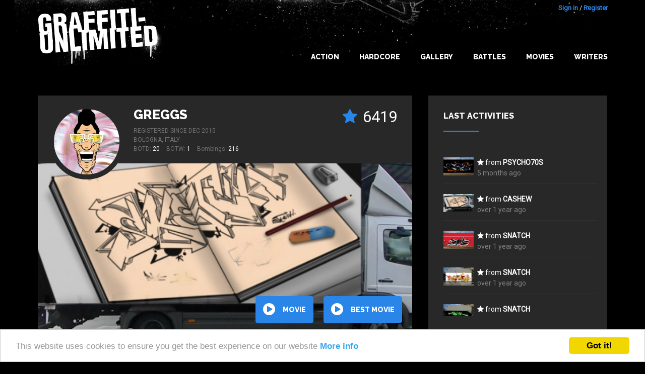

--- FILE ---
content_type: text/html; charset=utf-8
request_url: https://graffiti-unlimited.com/writer/greggs
body_size: 7147
content:
<!DOCTYPE html>

<html class="no-js" lang="en">
<head>
  <meta charset="utf-8"/>

  <!-- Set the viewport width to device width for mobile -->
  <meta name="viewport" content="width=device-width, initial-scale=1.0"/>

  <title>Graffiti Unlimited - Blackbook of </title>

  <meta name="theme-color" content="#292929">
  <link rel="icon" sizes="144x144" href="/icon_144.png">
  <link rel="shortcut icon" type="image/x-icon" href="/icon.png">

  <link href="https://maxcdn.bootstrapcdn.com/font-awesome/4.5.0/css/font-awesome.min.css" rel="stylesheet">
  <link href='https://fonts.googleapis.com/css?family=Raleway:400,800' rel='stylesheet' type='text/css'>
  <link href='https://fonts.googleapis.com/css?family=Roboto' rel='stylesheet' type='text/css'>


  <link rel="stylesheet" media="screen" href="/assets/application-e68ca3dda2de131a7ddbbc149299252438de7cbc0b1987f3d9c2b463d0c92330.css" />
  <script src="/assets/application-b4c4175bba8c831259e26a207b4734b3cfc64f92e4812d20eb931fb235b45d9a.js"></script>


      <script src="/assets/bombings-60966781fcb5ccbdf6ad85bfd726d464e7d59821dcef3b4841018f1ca4c3bdd9.js"></script>

  <script src="/assets/swfobject/swfobject-657e1f2c78bba8929a78e6de33cf3d1036c23e5e2ee7610f01a1f23b06f518c8.js"></script>
  <meta name="csrf-param" content="authenticity_token" />
<meta name="csrf-token" content="gj/W6qb/8nFxcJfUeXahi/9jyk5J+PlnDnbY1TiSEDzMyKmaJVxT2T88kihUIvSRSGjgwyol8Fr8pTbcg8J+7Q==" />


  <meta name="keywords" content="graffiti graffity create game download trainbombing online"/>
  <meta name="description" content="Graffiti Unlimited lets you bomb everything you can imagine without getting busted by the cops. See s graffiti movie with all bombings now!"/>
  <link rel="image_src" href="/assets/logo.jpg"/>


  <meta property="og:title" content="Graffiti Unlimited - Blackbook of "/>
  <meta property="og:description" content="Graffiti Unlimited lets you bomb everything you can imagine without getting busted by the cops. See s graffiti movie with all bombings now!"/>
  <meta property="og:image" content="/assets/logo.jpg"/>



</head>
<body>


<div id="wrap">

  <div id="main">

    
<div class="title-bar">
  <div class="title-bar-right">
    <!--div class="title-bar-title">Graffiti Unlimited</div-->
    <!--button class="menu-icon" type="button"></button-->

    <button class="c-hamburger c-hamburger--htx jsHamburgerMenuBtn">
      <span>toggle menu</span>
    </button>

  </div>
</div>


<div class="side-bar-view">
  <!--div class="overlay"></div-->
  <div class="menu-container">
      <div class="menu">
          <div class="items">

            <li><a href="/" class="">Home</a></li>
            <li><a class="" href="/gallery">Gallery</a></li>
            <li><a class="" href="/best_of_the_day">Best of the day</a></li>
            <li><a class="" href="/best_of_the_week">Best of the week</a></li>
            <li><a class="" href="/battles">Battles</a></li>
            <li><a class="" href="/writers/best">Writers</a></li>
            <li class="spacer"></li>
            <li><a href="/users/sign_in">Login</a></li>
            <li><a href="/users/sign_up">Register</a></li>
          </div>
      </div>
  </div>
</div>



<a name="bombing"></a>

<div id="header">
    <div class="container header-top">
        <div class="container__inner big-logo">
            <div class="nav-bar-container">
                <a class="header__link" href="/" alt="Graffiti Unlimited - Trainbombing 2.0"></a>
            </div>
            <div class="nav-bar-container" id="navBarConainer">


              <div class="user-login">
      <a id="login_link" href="/users/sign_in">Sign in</a> / <a href="/users/sign_up">Register</a>
</div>


              <ul class="nav-bar menu">
                <li><a class="main main_navi_item" href="/action">Action</a></li>
                <li><a class="main main_navi_item" href="/action/hardcore">Hardcore</a></li>

                <!--
                <li>
                    <a href="/" class="main_navi_item">Home</a>
                </li>  -->

                <li class="">
                  <a class="main main_navi_dropdown" data="menu_bombings" href="/gallery">Gallery</a>
                  <ul class="the_menu menu_bombings">
                    <li><a href="/gallery">NEW</a></li>
                    <li><a href="/gallery/all/all/rateScore">BEST</a></li>
                    <li><a href="/best_of_the_day">BOTD</a></li>
                    <li><a href="/best_of_the_week">BOTW</a></li>
                  </ul>
                </li>
                <li>
                  <a class="main main_navi_item" href="/battles">Battles</a>
                </li>
                <li>
                  <a class="main main_navi_dropdown" data="menu_movies" href="/movie/best">Movies</a>
                  <ul class="the_menu menu_movies">
                    <li><a href="/movie/new">NEW</a></li>
                    <li><a href="/movie/best">BEST</a></li>
                    <li><a href="/best_of_the_day/movie">BOTD</a></li>
                    <li><a href="/best_of_the_week/movie">BOTW</a></li>

                  </ul>
                </li>
                <li>
                  <a class="main main_navi_item" href="/writers">Writers</a>

                </li>



              </ul>
            </div>
        </div>
    </div>


</div>


          <div class="skyscraper ">
            <div class="skyscraper__inner">
              <script type="text/javascript"><!--
google_ad_client = "ca-pub-9878482094631093";
/* bombDat_skyscraper_120x600 */
google_ad_slot = "0638447582";
google_ad_width = 120;
google_ad_height = 600;
//-->
</script>
<script type="text/javascript" src="https://pagead2.googlesyndication.com/pagead/show_ads.js"></script>
            </div>
          </div>

    <!-- container -->
    <div class="container content">
      



<div class="bombings">



      <div class="container-fluid">
        

        <div class="frow vspace--bottom--8">
          <div class="col-large-8 col-xs-12 col-flexbox">

                <div class="writer__profile">
                  <div class="writer__profile__inner">
                    <div class="writer background--3">
  <div class="writer__inner">

    <div class="writer__avatar writer__avatar--big  " style="background-image: url('/system/avatars/22543/medium/Cattura.jpg?1548850483')"></div>


    <div class="writer__content writer__content--big">
          <div class="bombing-star-big">
            <div class="new-rate-star">
              <i class="full fa fa-star"></i>
              <i class="empty fa fa-star-o"></i>
            </div>

            <span class="rate-score"> 6419</span>
          </div>

          <h4 class="writer__username"><a href="/writer/greggs">Greggs</a></h4>
            <div class="writer__registered">
              Registered since Dec 2015
            </div>
                <div class="writer__location">Bologna, ITALY </div>


          <div class="writer__statistics">
            
            <span class="writer__statistic">BOTD: <span class="writer__value">20</span></span>
            <span class="writer__statistic">BOTW: <span class="writer__value">1</span></span>
            <span class="writer__statistic">Bombings: <span class="writer__value">216</span></span>
          </div>



    </div>
  </div>
</div>
                  </div>
                  <div class="writer__bg">


                        <div class="writer__moving-image show-image" style="background-image: url(/system/image_mixeds/129515/original_jpg/bombing_1490088129442.jpg?1490088107)"></div>
                        <div class="writer__moving-image " style="background-image: url(/system/image_mixeds/160203/original_jpg/bombing_1517224938920.jpg?1517224939)"></div>
                        <div class="writer__moving-image " style="background-image: url(/system/image_mixeds/128096/original_jpg/bombing_1488984940350.jpg?1488984922)"></div>


                    <img class="writer__image" src="/system/image_mixeds/129515/original_jpg/bombing_1490088129442.jpg?1490088107"/>
                  </div>
                  <div class="writer__buttons">
                    <a class="button button--round" href="/writer/greggs/all/created_at/all/allTime/play"><i class="fa fa-play-circle fa-2x"></i> movie</a>

                    <a class="button button--round" href="/writer/greggs/movie/best"><i class="fa fa-play-circle fa-2x"></i> best movie</a>
                  </div>
                </div>

          </div>

              <div class="col-large-4 col-xs-12 col-flexbox">
                <div class="activities background--3">

  <h5 class="h--with-border">Last activities</h5>

  <div class="activities__items">

    <div class="activities__items__inner">


          <div class="activity">


                <div class="activity__image">
                  <a class="" href="/bombings/195406">
                    <img class="bombing-mixed" src="/system/image_mixeds/195406/small/bombing_1547737193769.jpg?1547737321" alt="Bombing 1547737193769" />
                  </a>
                </div>

                <div class="activity__content">
                  <i class="fa fa-star"></i>
                  from
                    <a class="link--big" href="/writer/psycho70s">PSYCHO70s</a>
                    <div class="activity__date">5 months ago</div>
                </div>

          </div>

          <div class="activity">


                <div class="activity__image">
                  <a class="" href="/bombings/129515">
                    <img class="bombing-mixed" src="/system/image_mixeds/129515/small/bombing_1490088129442.jpg?1490088107" alt="Bombing 1490088129442" />
                  </a>
                </div>

                <div class="activity__content">
                  <i class="fa fa-star"></i>
                  from
                    <a class="link--big" href="/writer/cashew">Cashew</a>
                    <div class="activity__date">over 1 year ago</div>
                </div>

          </div>

          <div class="activity">


                <div class="activity__image">
                  <a class="" href="/bombings/200195">
                    <img class="bombing-mixed" src="/system/image_mixeds/200195/small/bombing_1551953398862.jpg?1551953507" alt="Bombing 1551953398862" />
                  </a>
                </div>

                <div class="activity__content">
                  <i class="fa fa-star"></i>
                  from
                    <a class="link--big" href="/writer/snatch">snatch</a>
                    <div class="activity__date">over 1 year ago</div>
                </div>

          </div>

          <div class="activity">


                <div class="activity__image">
                  <a class="" href="/bombings/254757">
                    <img class="bombing-mixed" src="/system/image_mixeds/254757/small/bombing_1600766052038.jpg?1600766074" alt="Bombing 1600766052038" />
                  </a>
                </div>

                <div class="activity__content">
                  <i class="fa fa-star"></i>
                  from
                    <a class="link--big" href="/writer/snatch">snatch</a>
                    <div class="activity__date">over 1 year ago</div>
                </div>

          </div>

          <div class="activity">


                <div class="activity__image">
                  <a class="" href="/bombings/254967">
                    <img class="bombing-mixed" src="/system/image_mixeds/254967/small/bombing_1600934497682.jpg?1600934520" alt="Bombing 1600934497682" />
                  </a>
                </div>

                <div class="activity__content">
                  <i class="fa fa-star"></i>
                  from
                    <a class="link--big" href="/writer/snatch">snatch</a>
                    <div class="activity__date">over 1 year ago</div>
                </div>

          </div>

          <div class="activity">


                <div class="activity__image">
                  <a class="" href="/bombings/255406">
                    <img class="bombing-mixed" src="/system/image_mixeds/255406/small/bombing_1602771830910.jpg?1602771863" alt="Bombing 1602771830910" />
                  </a>
                </div>

                <div class="activity__content">
                  <i class="fa fa-star"></i>
                  from
                    <a class="link--big" href="/writer/snatch">snatch</a>
                    <div class="activity__date">over 1 year ago</div>
                </div>

          </div>

          <div class="activity">


                <div class="activity__image">
                  <a class="" href="/bombings/272240">
                    <img class="bombing-mixed" src="/system/image_mixeds/272240/small/bombing_1618218838871.jpg?1618218930" alt="Bombing 1618218838871" />
                  </a>
                </div>

                <div class="activity__content">
                  <i class="fa fa-star"></i>
                  from
                    <a class="link--big" href="/writer/snatch">snatch</a>
                    <div class="activity__date">over 1 year ago</div>
                </div>

          </div>

          <div class="activity">


                <div class="activity__image">
                  <a class="" href="/bombings/129515">
                    <img class="bombing-mixed" src="/system/image_mixeds/129515/small/bombing_1490088129442.jpg?1490088107" alt="Bombing 1490088129442" />
                  </a>
                </div>

                <div class="activity__content">
                  <i class="fa fa-star"></i>
                  from
                    <a class="link--big" href="/writer/new-nova">new nova</a>
                    <div class="activity__date">almost 2 years ago</div>
                </div>

          </div>

          <div class="activity">


                <div class="activity__image">
                  <a class="" href="/bombings/195406">
                    <img class="bombing-mixed" src="/system/image_mixeds/195406/small/bombing_1547737193769.jpg?1547737321" alt="Bombing 1547737193769" />
                  </a>
                </div>

                <div class="activity__content">
                  <i class="fa fa-star"></i>
                  from
                    <a class="link--big" href="/writer/tap1">tap1</a>
                    <div class="activity__date">about 2 years ago</div>
                </div>

          </div>

          <div class="activity">


                <div class="activity__image">
                  <a class="" href="/bombings/195508">
                    <img class="bombing-mixed" src="/system/image_mixeds/195508/small/bombing_1547808394773.jpg?1547808523" alt="Bombing 1547808394773" />
                  </a>
                </div>

                <div class="activity__content">
                  <i class="fa fa-star"></i>
                  from
                    <a class="link--big" href="/writer/tap1">tap1</a>
                    <div class="activity__date">about 2 years ago</div>
                </div>

          </div>

          <div class="activity">


                <div class="activity__image">
                  <a class="" href="/bombings/197845">
                    <img class="bombing-mixed" src="/system/image_mixeds/197845/small/bombing_1549886414929.jpg?1549886531" alt="Bombing 1549886414929" />
                  </a>
                </div>

                <div class="activity__content">
                  <i class="fa fa-star"></i>
                  from
                    <a class="link--big" href="/writer/tap1">tap1</a>
                    <div class="activity__date">about 2 years ago</div>
                </div>

          </div>

          <div class="activity">


                <div class="activity__image">
                  <a class="" href="/bombings/197861">
                    <img class="bombing-mixed" src="/system/image_mixeds/197861/small/bombing_1549900338628.jpg?1549900457" alt="Bombing 1549900338628" />
                  </a>
                </div>

                <div class="activity__content">
                  <i class="fa fa-star"></i>
                  from
                    <a class="link--big" href="/writer/tap1">tap1</a>
                    <div class="activity__date">about 2 years ago</div>
                </div>

          </div>

          <div class="activity">


                <div class="activity__image">
                  <a class="" href="/bombings/197940">
                    <img class="bombing-mixed" src="/system/image_mixeds/197940/small/bombing_1549981375335.jpg?1549981495" alt="Bombing 1549981375335" />
                  </a>
                </div>

                <div class="activity__content">
                  <i class="fa fa-star"></i>
                  from
                    <a class="link--big" href="/writer/tap1">tap1</a>
                    <div class="activity__date">about 2 years ago</div>
                </div>

          </div>

          <div class="activity">


                <div class="activity__image">
                  <a class="" href="/bombings/198663">
                    <img class="bombing-mixed" src="/system/image_mixeds/198663/small/bombing_1550588145810.jpg?1550588260" alt="Bombing 1550588145810" />
                  </a>
                </div>

                <div class="activity__content">
                  <i class="fa fa-star"></i>
                  from
                    <a class="link--big" href="/writer/tap1">tap1</a>
                    <div class="activity__date">about 2 years ago</div>
                </div>

          </div>

          <div class="activity">


                <div class="activity__image">
                  <a class="" href="/bombings/198757">
                    <img class="bombing-mixed" src="/system/image_mixeds/198757/small/bombing_1550662571986.jpg?1550662686" alt="Bombing 1550662571986" />
                  </a>
                </div>

                <div class="activity__content">
                  <i class="fa fa-star"></i>
                  from
                    <a class="link--big" href="/writer/tap1">tap1</a>
                    <div class="activity__date">about 2 years ago</div>
                </div>

          </div>

          <div class="activity">

                  <div class="activity__image">
                    <a class="" href="/bombings/257839">
                      <img class="bombing-mixed" src="/system/image_mixeds/257839/small/bombing_1603271788195.jpg?1603271821" alt="Bombing 1603271788195" />
                    </a>
                  </div>
                  <div class="activity__content">
                    <a class="link--big" href="/writer/manuh33">manuh33</a>
                    said
                    <div class="activity__date">about 5 years ago</div>
                    <div class="activity__comment">&bdquo;Ciao, meriteresti un coppa, solo x il 3d.&ldquo;</div>
                  </div>
          </div>

          <div class="activity">

                  <div class="activity__image">
                    <a class="" href="/bombings/257839">
                      <img class="bombing-mixed" src="/system/image_mixeds/257839/small/bombing_1603271788195.jpg?1603271821" alt="Bombing 1603271788195" />
                    </a>
                  </div>
                  <div class="activity__content">
                    <a class="link--big" href="/writer/cinec-dsi-chitown">Cinec,Dsi,Chitown</a>
                    said
                    <div class="activity__date">about 5 years ago</div>
                    <div class="activity__comment">&bdquo;Deep. Great job bro&ldquo;</div>
                  </div>
          </div>

          <div class="activity">

                  <div class="activity__image">
                    <a class="" href="/bombings/257839">
                      <img class="bombing-mixed" src="/system/image_mixeds/257839/small/bombing_1603271788195.jpg?1603271821" alt="Bombing 1603271788195" />
                    </a>
                  </div>
                  <div class="activity__content">
                    <a class="link--big" href="/writer/tap1">tap1</a>
                    said
                    <div class="activity__date">over 5 years ago</div>
                    <div class="activity__comment">&bdquo;nice1&ldquo;</div>
                  </div>
          </div>

          <div class="activity">

                  <div class="activity__image">
                    <a class="" href="/bombings/255406">
                      <img class="bombing-mixed" src="/system/image_mixeds/255406/small/bombing_1602771830910.jpg?1602771863" alt="Bombing 1602771830910" />
                    </a>
                  </div>
                  <div class="activity__content">
                    <a class="link--big" href="/writer/aus-uk">Aus-UK</a>
                    said
                    <div class="activity__date">over 5 years ago</div>
                    <div class="activity__comment">&bdquo;Nice work..&ldquo;</div>
                  </div>
          </div>

          <div class="activity">

                  <div class="activity__image">
                    <a class="" href="/bombings/255406">
                      <img class="bombing-mixed" src="/system/image_mixeds/255406/small/bombing_1602771830910.jpg?1602771863" alt="Bombing 1602771830910" />
                    </a>
                  </div>
                  <div class="activity__content">
                    <a class="link--big" href="/writer/nine-inch-ninja">Nine Inch Ninja</a>
                    said
                    <div class="activity__date">over 5 years ago</div>
                    <div class="activity__comment">&bdquo;Nice!&ldquo;</div>
                  </div>
          </div>

          <div class="activity">

                  <div class="activity__image">
                    <a class="" href="/bombings/255406">
                      <img class="bombing-mixed" src="/system/image_mixeds/255406/small/bombing_1602771830910.jpg?1602771863" alt="Bombing 1602771830910" />
                    </a>
                  </div>
                  <div class="activity__content">
                    <a class="link--big" href="/writer/franky">franky</a>
                    said
                    <div class="activity__date">over 5 years ago</div>
                    <div class="activity__comment">&bdquo;Cool chillin&#39;&ldquo;</div>
                  </div>
          </div>

          <div class="activity">

                  <div class="activity__image">
                    <a class="" href="/bombings/254183">
                      <img class="bombing-mixed" src="/system/image_mixeds/254183/small/bombing_1600247451453.jpg?1600247477" alt="Bombing 1600247451453" />
                    </a>
                  </div>
                  <div class="activity__content">
                    <a class="link--big" href="/writer/geeforces">GeeForces</a>
                    said
                    <div class="activity__date">over 5 years ago</div>
                    <div class="activity__comment">&bdquo;Cheers my G cze&ldquo;</div>
                  </div>
          </div>

          <div class="activity">

                  <div class="activity__image">
                    <a class="" href="/bombings/254967">
                      <img class="bombing-mixed" src="/system/image_mixeds/254967/small/bombing_1600934497682.jpg?1600934520" alt="Bombing 1600934497682" />
                    </a>
                  </div>
                  <div class="activity__content">
                    <a class="link--big" href="/writer/geeforces">GeeForces</a>
                    said
                    <div class="activity__date">over 5 years ago</div>
                    <div class="activity__comment">&bdquo;Yo this is very nice G !!! Coz3y&ldquo;</div>
                  </div>
          </div>

          <div class="activity">

                  <div class="activity__image">
                    <a class="" href="/bombings/254757">
                      <img class="bombing-mixed" src="/system/image_mixeds/254757/small/bombing_1600766052038.jpg?1600766074" alt="Bombing 1600766052038" />
                    </a>
                  </div>
                  <div class="activity__content">
                    <a class="link--big" href="/writer/teien-tpsa-crew-acab">TEIEN TPSA CREW ACAB </a>
                    said
                    <div class="activity__date">over 5 years ago</div>
                    <div class="activity__comment">&bdquo;great job !&ldquo;</div>
                  </div>
          </div>

          <div class="activity">

                  <div class="activity__image">
                    <a class="" href="/bombings/254757">
                      <img class="bombing-mixed" src="/system/image_mixeds/254757/small/bombing_1600766052038.jpg?1600766074" alt="Bombing 1600766052038" />
                    </a>
                  </div>
                  <div class="activity__content">
                    <a class="link--big" href="/writer/coze">coze</a>
                    said
                    <div class="activity__date">over 5 years ago</div>
                    <div class="activity__comment">&bdquo;Yessss my brotha&ldquo;</div>
                  </div>
          </div>

          <div class="activity">

                  <div class="activity__image">
                    <a class="" href="/bombings/254757">
                      <img class="bombing-mixed" src="/system/image_mixeds/254757/small/bombing_1600766052038.jpg?1600766074" alt="Bombing 1600766052038" />
                    </a>
                  </div>
                  <div class="activity__content">
                    <a class="link--big" href="/writer/aus-uk">Aus-UK</a>
                    said
                    <div class="activity__date">over 5 years ago</div>
                    <div class="activity__comment">&bdquo;Great work&ldquo;</div>
                  </div>
          </div>

          <div class="activity">

                  <div class="activity__image">
                    <a class="" href="/bombings/254757">
                      <img class="bombing-mixed" src="/system/image_mixeds/254757/small/bombing_1600766052038.jpg?1600766074" alt="Bombing 1600766052038" />
                    </a>
                  </div>
                  <div class="activity__content">
                    <a class="link--big" href="/writer/malomahnie">Malomahnie</a>
                    said
                    <div class="activity__date">over 5 years ago</div>
                    <div class="activity__comment">&bdquo;dope bro!&ldquo;</div>
                  </div>
          </div>

          <div class="activity">

                  <div class="activity__image">
                    <a class="" href="/bombings/254757">
                      <img class="bombing-mixed" src="/system/image_mixeds/254757/small/bombing_1600766052038.jpg?1600766074" alt="Bombing 1600766052038" />
                    </a>
                  </div>
                  <div class="activity__content">
                    <a class="link--big" href="/writer/smile-dhc">SMILE-DHC</a>
                    said
                    <div class="activity__date">over 5 years ago</div>
                    <div class="activity__comment">&bdquo;DOPE!&ldquo;</div>
                  </div>
          </div>

          <div class="activity">

                  <div class="activity__image">
                    <a class="" href="/bombings/254404">
                      <img class="bombing-mixed" src="/system/image_mixeds/254404/small/bombing_1600440415425.jpg?1600440439" alt="Bombing 1600440415425" />
                    </a>
                  </div>
                  <div class="activity__content">
                    <a class="link--big" href="/writer/coze">coze</a>
                    said
                    <div class="activity__date">over 5 years ago</div>
                    <div class="activity__comment">&bdquo;Nice!!!&ldquo;</div>
                  </div>
          </div>

          <div class="activity">

                  <div class="activity__image">
                    <a class="" href="/bombings/229576">
                      <img class="bombing-mixed" src="/system/image_mixeds/229576/small/bombing_1600264800707.jpg?1600264821" alt="Bombing 1600264800707" />
                    </a>
                  </div>
                  <div class="activity__content">
                    <a class="link--big" href="/writer/dsel">DSEL</a>
                    said
                    <div class="activity__date">over 5 years ago</div>
                    <div class="activity__comment">&bdquo;Dope&ldquo;</div>
                  </div>
          </div>




    </div>
  </div>


</div>
              </div>
        </div>

            <div class="">
              <div class="bombings_filter_container">

  <form id="filter_form" class="bombings-filter" action="/writer/greggs" accept-charset="UTF-8" method="post"><input name="utf8" type="hidden" value="&#x2713;" /><input type="hidden" name="authenticity_token" value="4jmktaHKy0ha9kYfHQLa3sDarflWMic+8Ck+LlT0oJWsztvFImlq4BS6Q+MwVo/Ed9GHdDXvLgMC+tAn76TORA==" />

      <div class="frow">
        <div class="col-xs-12 col-medium-4">


          <select name="spot[spot_id]" id="spot_spot_id"><option value="">All Spots</option>
<option value="berlin_police">Police Car in Berlin</option>
<option value="berlin_white_truck">White Truck in Berlin</option>
<option value="berlin_tram_m10">Tram in Berlin</option>
<option value="berlin_u1">Underground Train in Berlin</option>
<option value="hamburg_old_underground">Underground Train in Hamburg</option>
<option value="ice">ICE Train in Berlin</option>
<option value="berlin_sbahn">S-Bahn Train in Berlin</option>
<option value="regio">Regio Train in Berlin</option>
<option value="nyc_subway">Subway Train in New York</option>
<option value="wall_berlin">The Berlin Wall in Berlin</option>
<option value="wall_schlesische">Streetart Wall in Berlin</option>
<option value="berghain">Berghain Club in Berlin</option>
<option value="video_wall">Video Wall in Berlin</option>
<option value="japan_shinkansen_panel">Shinkansen in Tokio</option>
<option value="japan_shinkansen_wholecar">Shinkansen Wholecar in Tokio</option>
<option value="japan_skytrain">Skytrain in Tokio</option>
<option value="japan_train_green">Local Train in Kyoto</option>
<option value="japan_rapid_train">Rapid City Train in Kobe</option>
<option value="les_2_alpes">Cable car in Les 2 Alpes</option>
<option value="wall_berlin_underground">Underground Station in Berlin</option>
<option value="wall_berlin_red">Underground Station (red) in Berlin</option>
<option value="nyc_hudson_yard">Hudson Train Yard in New York</option>
<option value="nyc_playground">Playground in New York</option>
<option value="nyc_bushwick">Brick wall in Bushwick in New York</option>
<option value="nyc_truck">Truck in New York</option>
<option value="nyc_garage">Garage Door in New York</option></select>
        </div>
        <div class="col-xs-12 col-medium-2">
          <select name="mode[type]" id="mode_type"><option value="all">Mode</option>
<option value="normal">Normal</option>
<option value="hardcore">Hardcore</option></select>
        </div>
        <div class="col-xs-12 col-medium-2">
          <select name="order[order_by]" id="order_order_by"><option selected="selected" value="created_at">Date</option>
<option value="rateScore">Stars</option></select>
        </div>

        <div class="col-xs-12 col-medium-2">

          <select name="date[time]" id="date_time"><option selected="selected" value="allTime">All time</option>
<option value="thisWeek">This week</option>
<option value="thisMonth">This month</option>
<option value="thisYear">This year</option>
<option value="lastWeek">last week</option>
<option value="lastMonth">last month</option>
<option value="lastYear">last year</option></select>



        </div>

        <div class="col-xs-12 col-medium-2">
          <div class="grid-filter">
  <div class="grid-icons">
    <div class="grid-icon grid-icon--four jsGridButton grid-icon--active" data-grid="four"></div>
    <div class="grid-icon grid-icon--two jsGridButton " data-grid="two"></div>
    <div class="grid-icon grid-icon--one jsGridButton " data-grid="one"></div>
  </div>
</div>
        </div>
      </div>
</form></div>

            </div>


        


      </div>




              

<div class="container">
  <div class="container__inner container__inner--justify-center">
    <div class="container__item--no-flex padding-0">
      <div class="pagination pagination--top"><span class="previous_page disabled"><span class='previous_label'></span></span> <em class="current">1</em> <a rel="next" href="/writer/22543?page=2">2</a> <a href="/writer/22543?page=3">3</a> <a href="/writer/22543?page=4">4</a> <a href="/writer/22543?page=5">5</a> <span class="gap">&hellip;</span> <a href="/writer/22543?page=10">10</a> <a href="/writer/22543?page=11">11</a> <a class="next_page" rel="next" href="/writer/22543?page=2"><span class='next_label'></span></a></div>
    </div>
  </div>
</div>
<div class="container container--overflow-x-hidden">
  <div class="container__inner container__inner--small-gutter container__inner--4-per-line">
        <div class="bombing-item-outer">
  <div class="bombing-item   ">


    <a class="image-link" href="/bombings/272240">
      <div class="image-container">
            <img class="bombing-mixed" src="/system/image_mixeds/272240/original_jpg/bombing_1618218838871.jpg?1618218930" alt="Bombing 1618218838871" />
      </div>
    </a>

    <div class="bombing-item__inner">


      <div class="bombing-star">
        <div data-href="/rate/272240" title="click to rate"
             class="new-rate-star jsRateButton not-logged-in not-rated  ">
          <i class="full fa fa-star"></i>
          <i class="empty fa fa-star-o"></i>
        </div>
        <span class="rate-score rate-score-272240">14</span>
      </div>

      <div class="user-name">
            <a href="/writer/greggs">Greggs</a>
      </div>

      <div class="bombing-date-container">
        <div class="bombing-date">almost 5 years</div>
      </div>

    </div>
  </div>

</div>
        <div class="bombing-item-outer">
  <div class="bombing-item bombing-item--battle  ">


    <a class="image-link" href="/bombings/257839">
      <div class="image-container">
            <img class="bombing-mixed" src="/system/image_mixeds/257839/original_jpg/bombing_1603271788195.jpg?1603271821" alt="Bombing 1603271788195" />
      </div>
    </a>

    <div class="bombing-item__inner">

          <span class="comments"><i class="fa fa-comment-o"></i> 3</span>

      <div class="bombing-star">
        <div data-href="/rate/257839" title="click to rate"
             class="new-rate-star jsRateButton not-logged-in not-rated  ">
          <i class="full fa fa-star"></i>
          <i class="empty fa fa-star-o"></i>
        </div>
        <span class="rate-score rate-score-257839">11</span>
      </div>

      <div class="user-name">
            <a href="/writer/greggs">Greggs</a>
      </div>

      <div class="bombing-date-container">
        <div class="bombing-date">over 5 years</div>
            <div class="bombing-battle-title">
              <a href="/battles/195"><span class="battle_icon">Egyptian</span></a>
            </div>
      </div>

    </div>
  </div>

</div>
        <div class="bombing-item-outer">
  <div class="bombing-item   ">


    <a class="image-link" href="/bombings/255406">
      <div class="image-container">
            <img class="bombing-mixed" src="/system/image_mixeds/255406/original_jpg/bombing_1602771830910.jpg?1602771863" alt="Bombing 1602771830910" />
      </div>
    </a>

    <div class="bombing-item__inner">

          <span class="comments"><i class="fa fa-comment-o"></i> 3</span>

      <div class="bombing-star">
        <div data-href="/rate/255406" title="click to rate"
             class="new-rate-star jsRateButton not-logged-in not-rated  ">
          <i class="full fa fa-star"></i>
          <i class="empty fa fa-star-o"></i>
        </div>
        <span class="rate-score rate-score-255406">20</span>
      </div>

      <div class="user-name">
            <a href="/writer/greggs">Greggs</a>
      </div>

      <div class="bombing-date-container">
        <div class="bombing-date">over 5 years</div>
      </div>

    </div>
  </div>

</div>
        <div class="bombing-item-outer">
  <div class="bombing-item   ">


    <a class="image-link" href="/bombings/254967">
      <div class="image-container">
            <img class="bombing-mixed" src="/system/image_mixeds/254967/original_jpg/bombing_1600934497682.jpg?1600934520" alt="Bombing 1600934497682" />
      </div>
    </a>

    <div class="bombing-item__inner">

          <span class="comments"><i class="fa fa-comment-o"></i> 1</span>

      <div class="bombing-star">
        <div data-href="/rate/254967" title="click to rate"
             class="new-rate-star jsRateButton not-logged-in not-rated  ">
          <i class="full fa fa-star"></i>
          <i class="empty fa fa-star-o"></i>
        </div>
        <span class="rate-score rate-score-254967">26</span>
      </div>

      <div class="user-name">
            <a href="/writer/greggs">Greggs</a>
      </div>

      <div class="bombing-date-container">
        <div class="bombing-date">over 5 years</div>
      </div>

    </div>
  </div>

</div>
        <div class="bombing-item-outer">
  <div class="bombing-item   ">


    <a class="image-link" href="/bombings/254757">
      <div class="image-container">
            <img class="bombing-mixed" src="/system/image_mixeds/254757/original_jpg/bombing_1600766052038.jpg?1600766074" alt="Bombing 1600766052038" />
      </div>
    </a>

    <div class="bombing-item__inner">

          <span class="comments"><i class="fa fa-comment-o"></i> 6</span>

      <div class="bombing-star">
        <div data-href="/rate/254757" title="click to rate"
             class="new-rate-star jsRateButton not-logged-in not-rated  ">
          <i class="full fa fa-star"></i>
          <i class="empty fa fa-star-o"></i>
        </div>
        <span class="rate-score rate-score-254757">34</span>
      </div>

      <div class="user-name">
            <a href="/writer/greggs">Greggs</a>
      </div>

      <div class="bombing-date-container">
        <div class="bombing-date">over 5 years</div>
      </div>

    </div>
  </div>

</div>
        <div class="bombing-item-outer">
  <div class="bombing-item bombing-item--battle  ">


    <a class="image-link" href="/bombings/254404">
      <div class="image-container">
            <img class="bombing-mixed" src="/system/image_mixeds/254404/original_jpg/bombing_1600440415425.jpg?1600440439" alt="Bombing 1600440415425" />
      </div>
    </a>

    <div class="bombing-item__inner">

          <span class="comments"><i class="fa fa-comment-o"></i> 1</span>

      <div class="bombing-star">
        <div data-href="/rate/254404" title="click to rate"
             class="new-rate-star jsRateButton not-logged-in not-rated  ">
          <i class="full fa fa-star"></i>
          <i class="empty fa fa-star-o"></i>
        </div>
        <span class="rate-score rate-score-254404">10</span>
      </div>

      <div class="user-name">
            <a href="/writer/greggs">Greggs</a>
      </div>

      <div class="bombing-date-container">
        <div class="bombing-date">over 5 years</div>
            <div class="bombing-battle-title">
              <a href="/battles/194"><span class="battle_icon">ORIENTAL</span></a>
            </div>
      </div>

    </div>
  </div>

</div>
        <div class="bombing-item-outer">
  <div class="bombing-item   ">


    <a class="image-link" href="/bombings/229576">
      <div class="image-container">
            <img class="bombing-mixed" src="/system/image_mixeds/229576/original_jpg/bombing_1600264800707.jpg?1600264821" alt="Bombing 1600264800707" />
      </div>
    </a>

    <div class="bombing-item__inner">

          <span class="comments"><i class="fa fa-comment-o"></i> 2</span>

      <div class="bombing-star">
        <div data-href="/rate/229576" title="click to rate"
             class="new-rate-star jsRateButton not-logged-in not-rated  ">
          <i class="full fa fa-star"></i>
          <i class="empty fa fa-star-o"></i>
        </div>
        <span class="rate-score rate-score-229576">20</span>
      </div>

      <div class="user-name">
            <a href="/writer/greggs">Greggs</a>
      </div>

      <div class="bombing-date-container">
        <div class="bombing-date">over 5 years</div>
      </div>

    </div>
  </div>

</div>
        <div class="bombing-item-outer">
  <div class="bombing-item bombing-item--battle  ">


    <a class="image-link" href="/bombings/254183">
      <div class="image-container">
            <img class="bombing-mixed" src="/system/image_mixeds/254183/original_jpg/bombing_1600247451453.jpg?1600247477" alt="Bombing 1600247451453" />
      </div>
    </a>

    <div class="bombing-item__inner">

          <span class="comments"><i class="fa fa-comment-o"></i> 2</span>

      <div class="bombing-star">
        <div data-href="/rate/254183" title="click to rate"
             class="new-rate-star jsRateButton not-logged-in not-rated  ">
          <i class="full fa fa-star"></i>
          <i class="empty fa fa-star-o"></i>
        </div>
        <span class="rate-score rate-score-254183">13</span>
      </div>

      <div class="user-name">
            <a href="/writer/greggs">Greggs</a>
      </div>

      <div class="bombing-date-container">
        <div class="bombing-date">over 5 years</div>
            <div class="bombing-battle-title">
              <a href="/battles/194"><span class="battle_icon">ORIENTAL</span></a>
            </div>
      </div>

    </div>
  </div>

</div>
        <div class="bombing-item-outer">
  <div class="bombing-item   ">


    <a class="image-link" href="/bombings/234229">
      <div class="image-container">
            <img class="bombing-mixed" src="/system/image_mixeds/234229/original_jpg/bombing_1584028386297.jpg?1584028344" alt="Bombing 1584028386297" />
      </div>
    </a>

    <div class="bombing-item__inner">


      <div class="bombing-star">
        <div data-href="/rate/234229" title="click to rate"
             class="new-rate-star jsRateButton not-logged-in not-rated  ">
          <i class="full fa fa-star"></i>
          <i class="empty fa fa-star-o"></i>
        </div>
        <span class="rate-score rate-score-234229">13</span>
      </div>

      <div class="user-name">
            <a href="/writer/greggs">Greggs</a>
      </div>

      <div class="bombing-date-container">
        <div class="bombing-date">almost 6 years</div>
      </div>

    </div>
  </div>

</div>
        <div class="bombing-item-outer">
  <div class="bombing-item bombing-item--battle  ">


    <a class="image-link" href="/bombings/229579">
      <div class="image-container">
            <img class="bombing-mixed" src="/system/image_mixeds/229579/original_jpg/bombing_1579530273820.jpg?1579530332" alt="Bombing 1579530273820" />
      </div>
    </a>

    <div class="bombing-item__inner">

          <span class="comments"><i class="fa fa-comment-o"></i> 1</span>

      <div class="bombing-star">
        <div data-href="/rate/229579" title="click to rate"
             class="new-rate-star jsRateButton not-logged-in not-rated  ">
          <i class="full fa fa-star"></i>
          <i class="empty fa fa-star-o"></i>
        </div>
        <span class="rate-score rate-score-229579">7</span>
      </div>

      <div class="user-name">
            <a href="/writer/greggs">Greggs</a>
      </div>

      <div class="bombing-date-container">
        <div class="bombing-date">about 6 years</div>
            <div class="bombing-battle-title">
              <a href="/battles/183"><span class="battle_icon">NIGHT</span></a>
            </div>
      </div>

    </div>
  </div>

</div>
        <div class="bombing-item-outer">
  <div class="bombing-item bombing-item--battle  ">


    <a class="image-link" href="/bombings/227834">
      <div class="image-container">
            <img class="bombing-mixed" src="/system/image_mixeds/227834/original_jpg/bombing_1578041681779.jpg?1578041786" alt="Bombing 1578041681779" />
      </div>
    </a>

    <div class="bombing-item__inner">

          <span class="comments"><i class="fa fa-comment-o"></i> 4</span>

      <div class="bombing-star">
        <div data-href="/rate/227834" title="click to rate"
             class="new-rate-star jsRateButton not-logged-in not-rated  ">
          <i class="full fa fa-star"></i>
          <i class="empty fa fa-star-o"></i>
        </div>
        <span class="rate-score rate-score-227834">11</span>
      </div>

      <div class="user-name">
            <a href="/writer/greggs">Greggs</a>
      </div>

      <div class="bombing-date-container">
        <div class="bombing-date">about 6 years</div>
            <div class="bombing-battle-title">
              <a href="/battles/182"><span class="battle_icon">2020</span></a>
            </div>
      </div>

    </div>
  </div>

</div>
        <div class="bombing-item-outer">
  <div class="bombing-item   ">


    <a class="image-link" href="/bombings/200195">
      <div class="image-container">
            <img class="bombing-mixed" src="/system/image_mixeds/200195/original_jpg/bombing_1551953398862.jpg?1551953507" alt="Bombing 1551953398862" />
      </div>
    </a>

    <div class="bombing-item__inner">


      <div class="bombing-star">
        <div data-href="/rate/200195" title="click to rate"
             class="new-rate-star jsRateButton not-logged-in not-rated  ">
          <i class="full fa fa-star"></i>
          <i class="empty fa fa-star-o"></i>
        </div>
        <span class="rate-score rate-score-200195">31</span>
      </div>

      <div class="user-name">
            <a href="/writer/greggs">Greggs</a>
      </div>

      <div class="bombing-date-container">
        <div class="bombing-date">almost 7 years</div>
      </div>

    </div>
  </div>

</div>
        <div class="bombing-item-outer">
  <div class="bombing-item   badge--botd">


    <a class="image-link" href="/bombings/199637">
      <div class="image-container">
            <img class="bombing-mixed" src="/system/image_mixeds/199637/original_jpg/bombing_1551435131879.jpg?1551435241" alt="Bombing 1551435131879" />
      </div>
    </a>

    <div class="bombing-item__inner">

          <span class="comments"><i class="fa fa-comment-o"></i> 2</span>

      <div class="bombing-star">
        <div data-href="/rate/199637" title="click to rate"
             class="new-rate-star jsRateButton not-logged-in not-rated  ">
          <i class="full fa fa-star"></i>
          <i class="empty fa fa-star-o"></i>
        </div>
        <span class="rate-score rate-score-199637">43</span>
      </div>

      <div class="user-name">
            <a href="/writer/greggs">Greggs</a>
      </div>

      <div class="bombing-date-container">
        <div class="bombing-date">almost 7 years</div>
      </div>

    </div>
  </div>

</div>
        <div class="bombing-item-outer">
  <div class="bombing-item   badge--botd">


    <a class="image-link" href="/bombings/198757">
      <div class="image-container">
            <img class="bombing-mixed" src="/system/image_mixeds/198757/original_jpg/bombing_1550662571986.jpg?1550662686" alt="Bombing 1550662571986" />
      </div>
    </a>

    <div class="bombing-item__inner">

          <span class="comments"><i class="fa fa-comment-o"></i> 1</span>

      <div class="bombing-star">
        <div data-href="/rate/198757" title="click to rate"
             class="new-rate-star jsRateButton not-logged-in not-rated  ">
          <i class="full fa fa-star"></i>
          <i class="empty fa fa-star-o"></i>
        </div>
        <span class="rate-score rate-score-198757">32</span>
      </div>

      <div class="user-name">
            <a href="/writer/greggs">Greggs</a>
      </div>

      <div class="bombing-date-container">
        <div class="bombing-date">almost 7 years</div>
      </div>

    </div>
  </div>

</div>
        <div class="bombing-item-outer">
  <div class="bombing-item   badge--botd">


    <a class="image-link" href="/bombings/198663">
      <div class="image-container">
            <img class="bombing-mixed" src="/system/image_mixeds/198663/original_jpg/bombing_1550588145810.jpg?1550588260" alt="Bombing 1550588145810" />
      </div>
    </a>

    <div class="bombing-item__inner">

          <span class="comments"><i class="fa fa-comment-o"></i> 3</span>

      <div class="bombing-star">
        <div data-href="/rate/198663" title="click to rate"
             class="new-rate-star jsRateButton not-logged-in not-rated  ">
          <i class="full fa fa-star"></i>
          <i class="empty fa fa-star-o"></i>
        </div>
        <span class="rate-score rate-score-198663">35</span>
      </div>

      <div class="user-name">
            <a href="/writer/greggs">Greggs</a>
      </div>

      <div class="bombing-date-container">
        <div class="bombing-date">almost 7 years</div>
      </div>

    </div>
  </div>

</div>
        <div class="bombing-item-outer">
  <div class="bombing-item   badge--botd">


    <a class="image-link" href="/bombings/197940">
      <div class="image-container">
            <img class="bombing-mixed" src="/system/image_mixeds/197940/original_jpg/bombing_1549981375335.jpg?1549981495" alt="Bombing 1549981375335" />
      </div>
    </a>

    <div class="bombing-item__inner">

          <span class="comments"><i class="fa fa-comment-o"></i> 1</span>

      <div class="bombing-star">
        <div data-href="/rate/197940" title="click to rate"
             class="new-rate-star jsRateButton not-logged-in not-rated  ">
          <i class="full fa fa-star"></i>
          <i class="empty fa fa-star-o"></i>
        </div>
        <span class="rate-score rate-score-197940">42</span>
      </div>

      <div class="user-name">
            <a href="/writer/greggs">Greggs</a>
      </div>

      <div class="bombing-date-container">
        <div class="bombing-date">almost 7 years</div>
      </div>

    </div>
  </div>

</div>
        <div class="bombing-item-outer">
  <div class="bombing-item   ">


    <a class="image-link" href="/bombings/197861">
      <div class="image-container">
            <img class="bombing-mixed" src="/system/image_mixeds/197861/original_jpg/bombing_1549900338628.jpg?1549900457" alt="Bombing 1549900338628" />
      </div>
    </a>

    <div class="bombing-item__inner">

          <span class="comments"><i class="fa fa-comment-o"></i> 1</span>

      <div class="bombing-star">
        <div data-href="/rate/197861" title="click to rate"
             class="new-rate-star jsRateButton not-logged-in not-rated  ">
          <i class="full fa fa-star"></i>
          <i class="empty fa fa-star-o"></i>
        </div>
        <span class="rate-score rate-score-197861">26</span>
      </div>

      <div class="user-name">
            <a href="/writer/greggs">Greggs</a>
      </div>

      <div class="bombing-date-container">
        <div class="bombing-date">almost 7 years</div>
      </div>

    </div>
  </div>

</div>
        <div class="bombing-item-outer">
  <div class="bombing-item   ">


    <a class="image-link" href="/bombings/197845">
      <div class="image-container">
            <img class="bombing-mixed" src="/system/image_mixeds/197845/original_jpg/bombing_1549886414929.jpg?1549886531" alt="Bombing 1549886414929" />
      </div>
    </a>

    <div class="bombing-item__inner">

          <span class="comments"><i class="fa fa-comment-o"></i> 3</span>

      <div class="bombing-star">
        <div data-href="/rate/197845" title="click to rate"
             class="new-rate-star jsRateButton not-logged-in not-rated  ">
          <i class="full fa fa-star"></i>
          <i class="empty fa fa-star-o"></i>
        </div>
        <span class="rate-score rate-score-197845">23</span>
      </div>

      <div class="user-name">
            <a href="/writer/greggs">Greggs</a>
      </div>

      <div class="bombing-date-container">
        <div class="bombing-date">almost 7 years</div>
      </div>

    </div>
  </div>

</div>
        <div class="bombing-item-outer">
  <div class="bombing-item   ">

    <div class="hardcore">
      <div class="hardcore__inner"><i class="fa fa-clock-o fa-2x"></i>
        10 min
      </div>
    </div>

    <a class="image-link" href="/bombings/195508">
      <div class="image-container">
            <img class="bombing-mixed" src="/system/image_mixeds/195508/original_jpg/bombing_1547808394773.jpg?1547808523" alt="Bombing 1547808394773" />
      </div>
    </a>

    <div class="bombing-item__inner">


      <div class="bombing-star">
        <div data-href="/rate/195508" title="click to rate"
             class="new-rate-star jsRateButton not-logged-in not-rated  ">
          <i class="full fa fa-star"></i>
          <i class="empty fa fa-star-o"></i>
        </div>
        <span class="rate-score rate-score-195508">29</span>
      </div>

      <div class="user-name">
            <a href="/writer/greggs">Greggs</a>
      </div>

      <div class="bombing-date-container">
        <div class="bombing-date">about 7 years</div>
      </div>

    </div>
  </div>

</div>
        <div class="bombing-item-outer">
  <div class="bombing-item   badge--botd">


    <a class="image-link" href="/bombings/195406">
      <div class="image-container">
            <img class="bombing-mixed" src="/system/image_mixeds/195406/original_jpg/bombing_1547737193769.jpg?1547737321" alt="Bombing 1547737193769" />
      </div>
    </a>

    <div class="bombing-item__inner">

          <span class="comments"><i class="fa fa-comment-o"></i> 1</span>

      <div class="bombing-star">
        <div data-href="/rate/195406" title="click to rate"
             class="new-rate-star jsRateButton not-logged-in not-rated  ">
          <i class="full fa fa-star"></i>
          <i class="empty fa fa-star-o"></i>
        </div>
        <span class="rate-score rate-score-195406">47</span>
      </div>

      <div class="user-name">
            <a href="/writer/greggs">Greggs</a>
      </div>

      <div class="bombing-date-container">
        <div class="bombing-date">about 7 years</div>
      </div>

    </div>
  </div>

</div>
  </div>
</div>




<div class="container">
  <div class="container__inner container__inner--justify-center">
    <div class="container__item--no-flex">
      <div class="banner-landscape googleBanner">

       <script type="text/javascript"><!--
    google_ad_client = "ca-pub-9878482094631093";
    /* bombDatOnHeroku */
    google_ad_slot = "1567093572";
    google_ad_width = 728;
    google_ad_height = 90;
    //-->
    </script>
    <script type="text/javascript"
    src="https://pagead2.googlesyndication.com/pagead/show_ads.js">
    </script>

 </div>

    </div>
  </div>
</div>


<div class="container">
  <div class="container__inner container__inner--justify-center">
    <div class="container__item--no-flex padding-0">
      <div class="pagination pagination--bottom"><span class="previous_page disabled"><span class='previous_label'></span></span> <em class="current">1</em> <a rel="next" href="/writer/22543?page=2">2</a> <a href="/writer/22543?page=3">3</a> <a href="/writer/22543?page=4">4</a> <a href="/writer/22543?page=5">5</a> <span class="gap">&hellip;</span> <a href="/writer/22543?page=10">10</a> <a href="/writer/22543?page=11">11</a> <a class="next_page" rel="next" href="/writer/22543?page=2"><span class='next_label'></span></a></div>
    </div>
  </div>
</div>







</div>
    </div>

    <!-- container   -->
  </div>

</div>


<div id="footer" class="footer container container--with-background">
  <div class="container__inner footer__inner">
    <div class="footer__left">
      <span class="text--lighter">©2016 Graffiti Unlimited /&nbsp;</span><span class="footer__desc">Online graffiti creator game</span>
    </div>
    <div class="footer__right container__item--no-flex">
      <a href="/terms">Terms of use</a>
      <a href="/privacy">Privacy Policy</a>
      <a href="/imprint">Imprint</a>
      <a href="/contact">Contact</a>
      <span class="footer__right__text">
          Follow us on:
        </span>
      <a class="follow_facebook" title="Facebook" href="https://www.facebook.com/GraffitiUnlimited"><i class="fa fa-facebook-square"></i></a>
    </div>
  </div>

</div>


<!-- analytics -->
<script type="text/javascript">

  var gaProperty = 'UA-4043537-3';

  // Disable tracking if the opt-out cookie exists.
  var disableStr = 'ga-disable-' + gaProperty;
  if (document.cookie.indexOf(disableStr + '=true') > -1) {
    window[disableStr] = true;
  }

  // Opt-out function
  function gaOptout() {
    console.log('gaOptout() disabled GoogleAnalytics')
    document.cookie = disableStr + '=true; expires=Thu, 31 Dec 2099 23:59:59 UTC; path=/';
    window[disableStr] = true;
  }

  var _gaq = _gaq || [];
  _gaq.push(['_setAccount', gaProperty]);
  _gaq.push(['_trackPageview']);

  (function () {
    var ga = document.createElement('script');
    ga.type = 'text/javascript';
    ga.async = true;
    ga.src = ('https:' == document.location.protocol ? 'https://ssl' : 'http://www') + '.google-analytics.com/ga.js';
    var s = document.getElementsByTagName('script')[0];
    s.parentNode.insertBefore(ga, s);
  })();

</script>


<!-- Begin Cookie Consent plugin by Silktide - http://silktide.com/cookieconsent -->
<script type="text/javascript">
  window.cookieconsent_options = {
    "message": "This website uses cookies to ensure you get the best experience on our website",
    "dismiss": "Got it!",
    "learnMore": "More info",
    "link": "http://graffiti-unlimited.com/privacy",
    "theme": "light-bottom"
  };
</script>

<script type="text/javascript" src="//cdnjs.cloudflare.com/ajax/libs/cookieconsent2/1.0.9/cookieconsent.min.js"></script>
<!-- End Cookie Consent plugin -->


<script defer src="https://static.cloudflareinsights.com/beacon.min.js/vcd15cbe7772f49c399c6a5babf22c1241717689176015" integrity="sha512-ZpsOmlRQV6y907TI0dKBHq9Md29nnaEIPlkf84rnaERnq6zvWvPUqr2ft8M1aS28oN72PdrCzSjY4U6VaAw1EQ==" data-cf-beacon='{"version":"2024.11.0","token":"c68b1a54ca564034978a3b51509e31d4","r":1,"server_timing":{"name":{"cfCacheStatus":true,"cfEdge":true,"cfExtPri":true,"cfL4":true,"cfOrigin":true,"cfSpeedBrain":true},"location_startswith":null}}' crossorigin="anonymous"></script>
</body>
</html>


--- FILE ---
content_type: text/html; charset=utf-8
request_url: https://www.google.com/recaptcha/api2/aframe
body_size: 257
content:
<!DOCTYPE HTML><html><head><meta http-equiv="content-type" content="text/html; charset=UTF-8"></head><body><script nonce="bvyFliVzhrKynV96m1if6Q">/** Anti-fraud and anti-abuse applications only. See google.com/recaptcha */ try{var clients={'sodar':'https://pagead2.googlesyndication.com/pagead/sodar?'};window.addEventListener("message",function(a){try{if(a.source===window.parent){var b=JSON.parse(a.data);var c=clients[b['id']];if(c){var d=document.createElement('img');d.src=c+b['params']+'&rc='+(localStorage.getItem("rc::a")?sessionStorage.getItem("rc::b"):"");window.document.body.appendChild(d);sessionStorage.setItem("rc::e",parseInt(sessionStorage.getItem("rc::e")||0)+1);localStorage.setItem("rc::h",'1768978503401');}}}catch(b){}});window.parent.postMessage("_grecaptcha_ready", "*");}catch(b){}</script></body></html>

--- FILE ---
content_type: application/javascript
request_url: https://graffiti-unlimited.com/assets/application-b4c4175bba8c831259e26a207b4734b3cfc64f92e4812d20eb931fb235b45d9a.js
body_size: 69870
content:
!function(t,e){"object"==typeof module&&"object"==typeof module.exports?module.exports=t.document?e(t,!0):function(t){if(!t.document)throw new Error("jQuery requires a window with a document");return e(t)}:e(t)}("undefined"!=typeof window?window:this,function(t,e){function n(t){var e=!!t&&"length"in t&&t.length,n=ht.type(t);return"function"!==n&&!ht.isWindow(t)&&("array"===n||0===e||"number"==typeof e&&e>0&&e-1 in t)}function i(t,e,n){if(ht.isFunction(e))return ht.grep(t,function(t,i){return!!e.call(t,i,t)!==n});if(e.nodeType)return ht.grep(t,function(t){return t===e!==n});if("string"==typeof e){if(At.test(e))return ht.filter(e,t,n);e=ht.filter(e,t)}return ht.grep(t,function(t){return ht.inArray(t,e)>-1!==n})}function o(t,e){do t=t[e];while(t&&1!==t.nodeType);return t}function s(t){var e={};return ht.each(t.match(Ft)||[],function(t,n){e[n]=!0}),e}function r(){it.addEventListener?(it.removeEventListener("DOMContentLoaded",a),t.removeEventListener("load",a)):(it.detachEvent("onreadystatechange",a),t.detachEvent("onload",a))}function a(){(it.addEventListener||"load"===t.event.type||"complete"===it.readyState)&&(r(),ht.ready())}function l(t,e,n){if(void 0===n&&1===t.nodeType){var i="data-"+e.replace(jt,"-$1").toLowerCase();if(n=t.getAttribute(i),"string"==typeof n){try{n="true"===n||"false"!==n&&("null"===n?null:+n+""===n?+n:Ot.test(n)?ht.parseJSON(n):n)}catch(t){}ht.data(t,e,n)}else n=void 0}return n}function u(t){var e;for(e in t)if(("data"!==e||!ht.isEmptyObject(t[e]))&&"toJSON"!==e)return!1;return!0}function d(t,e,n,i){if(zt(t)){var o,s,r=ht.expando,a=t.nodeType,l=a?ht.cache:t,u=a?t[r]:t[r]&&r;if(u&&l[u]&&(i||l[u].data)||void 0!==n||"string"!=typeof e)return u||(u=a?t[r]=nt.pop()||ht.guid++:r),l[u]||(l[u]=a?{}:{toJSON:ht.noop}),"object"!=typeof e&&"function"!=typeof e||(i?l[u]=ht.extend(l[u],e):l[u].data=ht.extend(l[u].data,e)),s=l[u],i||(s.data||(s.data={}),s=s.data),void 0!==n&&(s[ht.camelCase(e)]=n),"string"==typeof e?(o=s[e],null==o&&(o=s[ht.camelCase(e)])):o=s,o}}function c(t,e,n){if(zt(t)){var i,o,s=t.nodeType,r=s?ht.cache:t,a=s?t[ht.expando]:ht.expando;if(r[a]){if(e&&(i=n?r[a]:r[a].data)){ht.isArray(e)?e=e.concat(ht.map(e,ht.camelCase)):e in i?e=[e]:(e=ht.camelCase(e),e=e in i?[e]:e.split(" ")),o=e.length;for(;o--;)delete i[e[o]];if(n?!u(i):!ht.isEmptyObject(i))return}(n||(delete r[a].data,u(r[a])))&&(s?ht.cleanData([t],!0):ct.deleteExpando||r!=r.window?delete r[a]:r[a]=void 0)}}}function f(t,e,n,i){var o,s=1,r=20,a=i?function(){return i.cur()}:function(){return ht.css(t,e,"")},l=a(),u=n&&n[3]||(ht.cssNumber[e]?"":"px"),d=(ht.cssNumber[e]||"px"!==u&&+l)&&Rt.exec(ht.css(t,e));if(d&&d[3]!==u){u=u||d[3],n=n||[],d=+l||1;do s=s||".5",d/=s,ht.style(t,e,d+u);while(s!==(s=a()/l)&&1!==s&&--r)}return n&&(d=+d||+l||0,o=n[1]?d+(n[1]+1)*n[2]:+n[2],i&&(i.unit=u,i.start=d,i.end=o)),o}function h(t){var e=Wt.split("|"),n=t.createDocumentFragment();if(n.createElement)for(;e.length;)n.createElement(e.pop());return n}function p(t,e){var n,i,o=0,s="undefined"!=typeof t.getElementsByTagName?t.getElementsByTagName(e||"*"):"undefined"!=typeof t.querySelectorAll?t.querySelectorAll(e||"*"):void 0;if(!s)for(s=[],n=t.childNodes||t;null!=(i=n[o]);o++)!e||ht.nodeName(i,e)?s.push(i):ht.merge(s,p(i,e));return void 0===e||e&&ht.nodeName(t,e)?ht.merge([t],s):s}function m(t,e){for(var n,i=0;null!=(n=t[i]);i++)ht._data(n,"globalEval",!e||ht._data(e[i],"globalEval"))}function g(t){It.test(t.type)&&(t.defaultChecked=t.checked)}function v(t,e,n,i,o){for(var s,r,a,l,u,d,c,f=t.length,v=h(e),y=[],b=0;b<f;b++)if(r=t[b],r||0===r)if("object"===ht.type(r))ht.merge(y,r.nodeType?[r]:r);else if(Ut.test(r)){for(l=l||v.appendChild(e.createElement("div")),u=(Lt.exec(r)||["",""])[1].toLowerCase(),c=Qt[u]||Qt._default,l.innerHTML=c[1]+ht.htmlPrefilter(r)+c[2],s=c[0];s--;)l=l.lastChild;if(!ct.leadingWhitespace&&Bt.test(r)&&y.push(e.createTextNode(Bt.exec(r)[0])),!ct.tbody)for(r="table"!==u||Kt.test(r)?"<table>"!==c[1]||Kt.test(r)?0:l:l.firstChild,s=r&&r.childNodes.length;s--;)ht.nodeName(d=r.childNodes[s],"tbody")&&!d.childNodes.length&&r.removeChild(d);for(ht.merge(y,l.childNodes),l.textContent="";l.firstChild;)l.removeChild(l.firstChild);l=v.lastChild}else y.push(e.createTextNode(r));for(l&&v.removeChild(l),ct.appendChecked||ht.grep(p(y,"input"),g),b=0;r=y[b++];)if(i&&ht.inArray(r,i)>-1)o&&o.push(r);else if(a=ht.contains(r.ownerDocument,r),l=p(v.appendChild(r),"script"),a&&m(l),n)for(s=0;r=l[s++];)qt.test(r.type||"")&&n.push(r);return l=null,v}function y(){return!0}function b(){return!1}function w(){try{return it.activeElement}catch(t){}}function x(t,e,n,i,o,s){var r,a;if("object"==typeof e){"string"!=typeof n&&(i=i||n,n=void 0);for(a in e)x(t,a,n,i,e[a],s);return t}if(null==i&&null==o?(o=n,i=n=void 0):null==o&&("string"==typeof n?(o=i,i=void 0):(o=i,i=n,n=void 0)),o===!1)o=b;else if(!o)return t;return 1===s&&(r=o,o=function(t){return ht().off(t),r.apply(this,arguments)},o.guid=r.guid||(r.guid=ht.guid++)),t.each(function(){ht.event.add(this,e,o,i,n)})}function C(t,e){return ht.nodeName(t,"table")&&ht.nodeName(11!==e.nodeType?e:e.firstChild,"tr")?t.getElementsByTagName("tbody")[0]||t.appendChild(t.ownerDocument.createElement("tbody")):t}function A(t){return t.type=(null!==ht.find.attr(t,"type"))+"/"+t.type,t}function $(t){var e=oe.exec(t.type);return e?t.type=e[1]:t.removeAttribute("type"),t}function k(t,e){if(1===e.nodeType&&ht.hasData(t)){var n,i,o,s=ht._data(t),r=ht._data(e,s),a=s.events;if(a){delete r.handle,r.events={};for(n in a)for(i=0,o=a[n].length;i<o;i++)ht.event.add(e,n,a[n][i])}r.data&&(r.data=ht.extend({},r.data))}}function T(t,e){var n,i,o;if(1===e.nodeType){if(n=e.nodeName.toLowerCase(),!ct.noCloneEvent&&e[ht.expando]){o=ht._data(e);for(i in o.events)ht.removeEvent(e,i,o.handle);e.removeAttribute(ht.expando)}"script"===n&&e.text!==t.text?(A(e).text=t.text,$(e)):"object"===n?(e.parentNode&&(e.outerHTML=t.outerHTML),ct.html5Clone&&t.innerHTML&&!ht.trim(e.innerHTML)&&(e.innerHTML=t.innerHTML)):"input"===n&&It.test(t.type)?(e.defaultChecked=e.checked=t.checked,e.value!==t.value&&(e.value=t.value)):"option"===n?e.defaultSelected=e.selected=t.defaultSelected:"input"!==n&&"textarea"!==n||(e.defaultValue=t.defaultValue)}}function E(t,e,n,i){e=st.apply([],e);var o,s,r,a,l,u,d=0,c=t.length,f=c-1,h=e[0],m=ht.isFunction(h);if(m||c>1&&"string"==typeof h&&!ct.checkClone&&ie.test(h))return t.each(function(o){var s=t.eq(o);m&&(e[0]=h.call(this,o,s.html())),E(s,e,n,i)});if(c&&(u=v(e,t[0].ownerDocument,!1,t,i),o=u.firstChild,1===u.childNodes.length&&(u=o),o||i)){for(a=ht.map(p(u,"script"),A),r=a.length;d<c;d++)s=u,d!==f&&(s=ht.clone(s,!0,!0),r&&ht.merge(a,p(s,"script"))),n.call(t[d],s,d);if(r)for(l=a[a.length-1].ownerDocument,ht.map(a,$),d=0;d<r;d++)s=a[d],qt.test(s.type||"")&&!ht._data(s,"globalEval")&&ht.contains(l,s)&&(s.src?ht._evalUrl&&ht._evalUrl(s.src):ht.globalEval((s.text||s.textContent||s.innerHTML||"").replace(se,"")));u=o=null}return t}function S(t,e,n){for(var i,o=e?ht.filter(e,t):t,s=0;null!=(i=o[s]);s++)n||1!==i.nodeType||ht.cleanData(p(i)),i.parentNode&&(n&&ht.contains(i.ownerDocument,i)&&m(p(i,"script")),i.parentNode.removeChild(i));return t}function F(t,e){var n=ht(e.createElement(t)).appendTo(e.body),i=ht.css(n[0],"display");return n.detach(),i}function _(t){var e=it,n=ue[t];return n||(n=F(t,e),"none"!==n&&n||(le=(le||ht("<iframe frameborder='0' width='0' height='0'/>")).appendTo(e.documentElement),e=(le[0].contentWindow||le[0].contentDocument).document,e.write(),e.close(),n=F(t,e),le.detach()),ue[t]=n),n}function D(t,e){return{get:function(){return t()?void delete this.get:(this.get=e).apply(this,arguments)}}}function z(t){if(t in $e)return t;for(var e=t.charAt(0).toUpperCase()+t.slice(1),n=Ae.length;n--;)if(t=Ae[n]+e,t in $e)return t}function O(t,e){for(var n,i,o,s=[],r=0,a=t.length;r<a;r++)i=t[r],i.style&&(s[r]=ht._data(i,"olddisplay"),n=i.style.display,e?(s[r]||"none"!==n||(i.style.display=""),""===i.style.display&&Ht(i)&&(s[r]=ht._data(i,"olddisplay",_(i.nodeName)))):(o=Ht(i),(n&&"none"!==n||!o)&&ht._data(i,"olddisplay",o?n:ht.css(i,"display"))));for(r=0;r<a;r++)i=t[r],i.style&&(e&&"none"!==i.style.display&&""!==i.style.display||(i.style.display=e?s[r]||"":"none"));return t}function j(t,e,n){var i=we.exec(e);return i?Math.max(0,i[1]-(n||0))+(i[2]||"px"):e}function N(t,e,n,i,o){for(var s=n===(i?"border":"content")?4:"width"===e?1:0,r=0;s<4;s+=2)"margin"===n&&(r+=ht.css(t,n+Pt[s],!0,o)),i?("content"===n&&(r-=ht.css(t,"padding"+Pt[s],!0,o)),"margin"!==n&&(r-=ht.css(t,"border"+Pt[s]+"Width",!0,o))):(r+=ht.css(t,"padding"+Pt[s],!0,o),"padding"!==n&&(r+=ht.css(t,"border"+Pt[s]+"Width",!0,o)));return r}function R(t,e,n){var i=!0,o="width"===e?t.offsetWidth:t.offsetHeight,s=pe(t),r=ct.boxSizing&&"border-box"===ht.css(t,"boxSizing",!1,s);if(o<=0||null==o){if(o=me(t,e,s),(o<0||null==o)&&(o=t.style[e]),ce.test(o))return o;i=r&&(ct.boxSizingReliable()||o===t.style[e]),o=parseFloat(o)||0}return o+N(t,e,n||(r?"border":"content"),i,s)+"px"}function P(t,e,n,i,o){return new P.prototype.init(t,e,n,i,o)}function H(){return t.setTimeout(function(){ke=void 0}),ke=ht.now()}function M(t,e){var n,i={height:t},o=0;for(e=e?1:0;o<4;o+=2-e)n=Pt[o],i["margin"+n]=i["padding"+n]=t;return e&&(i.opacity=i.width=t),i}function I(t,e,n){for(var i,o=(B.tweeners[e]||[]).concat(B.tweeners["*"]),s=0,r=o.length;s<r;s++)if(i=o[s].call(n,e,t))return i}function L(t,e,n){var i,o,s,r,a,l,u,d,c=this,f={},h=t.style,p=t.nodeType&&Ht(t),m=ht._data(t,"fxshow");n.queue||(a=ht._queueHooks(t,"fx"),null==a.unqueued&&(a.unqueued=0,l=a.empty.fire,a.empty.fire=function(){a.unqueued||l()}),a.unqueued++,c.always(function(){c.always(function(){a.unqueued--,ht.queue(t,"fx").length||a.empty.fire()})})),1===t.nodeType&&("height"in e||"width"in e)&&(n.overflow=[h.overflow,h.overflowX,h.overflowY],u=ht.css(t,"display"),d="none"===u?ht._data(t,"olddisplay")||_(t.nodeName):u,"inline"===d&&"none"===ht.css(t,"float")&&(ct.inlineBlockNeedsLayout&&"inline"!==_(t.nodeName)?h.zoom=1:h.display="inline-block")),n.overflow&&(h.overflow="hidden",ct.shrinkWrapBlocks()||c.always(function(){h.overflow=n.overflow[0],h.overflowX=n.overflow[1],h.overflowY=n.overflow[2]}));for(i in e)if(o=e[i],Ee.exec(o)){if(delete e[i],s=s||"toggle"===o,o===(p?"hide":"show")){if("show"!==o||!m||void 0===m[i])continue;p=!0}f[i]=m&&m[i]||ht.style(t,i)}else u=void 0;if(ht.isEmptyObject(f))"inline"===("none"===u?_(t.nodeName):u)&&(h.display=u);else{m?"hidden"in m&&(p=m.hidden):m=ht._data(t,"fxshow",{}),s&&(m.hidden=!p),p?ht(t).show():c.done(function(){ht(t).hide()}),c.done(function(){var e;ht._removeData(t,"fxshow");for(e in f)ht.style(t,e,f[e])});for(i in f)r=I(p?m[i]:0,i,c),i in m||(m[i]=r.start,p&&(r.end=r.start,r.start="width"===i||"height"===i?1:0))}}function q(t,e){var n,i,o,s,r;for(n in t)if(i=ht.camelCase(n),o=e[i],s=t[n],ht.isArray(s)&&(o=s[1],s=t[n]=s[0]),n!==i&&(t[i]=s,delete t[n]),r=ht.cssHooks[i],r&&"expand"in r){s=r.expand(s),delete t[i];for(n in s)n in t||(t[n]=s[n],e[n]=o)}else e[i]=o}function B(t,e,n){var i,o,s=0,r=B.prefilters.length,a=ht.Deferred().always(function(){delete l.elem}),l=function(){if(o)return!1;for(var e=ke||H(),n=Math.max(0,u.startTime+u.duration-e),i=n/u.duration||0,s=1-i,r=0,l=u.tweens.length;r<l;r++)u.tweens[r].run(s);return a.notifyWith(t,[u,s,n]),s<1&&l?n:(a.resolveWith(t,[u]),!1)},u=a.promise({elem:t,props:ht.extend({},e),opts:ht.extend(!0,{specialEasing:{},easing:ht.easing._default},n),originalProperties:e,originalOptions:n,startTime:ke||H(),duration:n.duration,tweens:[],createTween:function(e,n){var i=ht.Tween(t,u.opts,e,n,u.opts.specialEasing[e]||u.opts.easing);return u.tweens.push(i),i},stop:function(e){var n=0,i=e?u.tweens.length:0;if(o)return this;for(o=!0;n<i;n++)u.tweens[n].run(1);return e?(a.notifyWith(t,[u,1,0]),a.resolveWith(t,[u,e])):a.rejectWith(t,[u,e]),this}}),d=u.props;for(q(d,u.opts.specialEasing);s<r;s++)if(i=B.prefilters[s].call(u,t,d,u.opts))return ht.isFunction(i.stop)&&(ht._queueHooks(u.elem,u.opts.queue).stop=ht.proxy(i.stop,i)),i;return ht.map(d,I,u),ht.isFunction(u.opts.start)&&u.opts.start.call(t,u),ht.fx.timer(ht.extend(l,{elem:t,anim:u,queue:u.opts.queue})),u.progress(u.opts.progress).done(u.opts.done,u.opts.complete).fail(u.opts.fail).always(u.opts.always)}function W(t){return ht.attr(t,"class")||""}function Q(t){return function(e,n){"string"!=typeof e&&(n=e,e="*");var i,o=0,s=e.toLowerCase().match(Ft)||[];if(ht.isFunction(n))for(;i=s[o++];)"+"===i.charAt(0)?(i=i.slice(1)||"*",(t[i]=t[i]||[]).unshift(n)):(t[i]=t[i]||[]).push(n)}}function U(t,e,n,i){function o(a){var l;return s[a]=!0,ht.each(t[a]||[],function(t,a){var u=a(e,n,i);return"string"!=typeof u||r||s[u]?r?!(l=u):void 0:(e.dataTypes.unshift(u),o(u),!1)}),l}var s={},r=t===Ve;return o(e.dataTypes[0])||!s["*"]&&o("*")}function K(t,e){var n,i,o=ht.ajaxSettings.flatOptions||{};for(i in e)void 0!==e[i]&&((o[i]?t:n||(n={}))[i]=e[i]);return n&&ht.extend(!0,t,n),t}function X(t,e,n){for(var i,o,s,r,a=t.contents,l=t.dataTypes;"*"===l[0];)l.shift(),void 0===o&&(o=t.mimeType||e.getResponseHeader("Content-Type"));if(o)for(r in a)if(a[r]&&a[r].test(o)){l.unshift(r);break}if(l[0]in n)s=l[0];else{for(r in n){if(!l[0]||t.converters[r+" "+l[0]]){s=r;break}i||(i=r)}s=s||i}if(s)return s!==l[0]&&l.unshift(s),n[s]}function G(t,e,n,i){var o,s,r,a,l,u={},d=t.dataTypes.slice();if(d[1])for(r in t.converters)u[r.toLowerCase()]=t.converters[r];for(s=d.shift();s;)if(t.responseFields[s]&&(n[t.responseFields[s]]=e),!l&&i&&t.dataFilter&&(e=t.dataFilter(e,t.dataType)),l=s,s=d.shift())if("*"===s)s=l;else if("*"!==l&&l!==s){if(r=u[l+" "+s]||u["* "+s],!r)for(o in u)if(a=o.split(" "),a[1]===s&&(r=u[l+" "+a[0]]||u["* "+a[0]])){r===!0?r=u[o]:u[o]!==!0&&(s=a[0],d.unshift(a[1]));break}if(r!==!0)if(r&&t["throws"])e=r(e);else try{e=r(e)}catch(t){return{state:"parsererror",error:r?t:"No conversion from "+l+" to "+s}}}return{state:"success",data:e}}function Y(t){return t.style&&t.style.display||ht.css(t,"display")}function Z(t){if(!ht.contains(t.ownerDocument||it,t))return!0;for(;t&&1===t.nodeType;){if("none"===Y(t)||"hidden"===t.type)return!0;t=t.parentNode}return!1}function V(t,e,n,i){var o;if(ht.isArray(e))ht.each(e,function(e,o){n||on.test(t)?i(t,o):V(t+"["+("object"==typeof o&&null!=o?e:"")+"]",o,n,i)});else if(n||"object"!==ht.type(e))i(t,e);else for(o in e)V(t+"["+o+"]",e[o],n,i)}function J(){try{return new t.XMLHttpRequest}catch(t){}}function tt(){try{return new t.ActiveXObject("Microsoft.XMLHTTP")}catch(t){}}function et(t){return ht.isWindow(t)?t:9===t.nodeType&&(t.defaultView||t.parentWindow)}var nt=[],it=t.document,ot=nt.slice,st=nt.concat,rt=nt.push,at=nt.indexOf,lt={},ut=lt.toString,dt=lt.hasOwnProperty,ct={},ft="1.12.4",ht=function(t,e){return new ht.fn.init(t,e)},pt=/^[\s\uFEFF\xA0]+|[\s\uFEFF\xA0]+$/g,mt=/^-ms-/,gt=/-([\da-z])/gi,vt=function(t,e){return e.toUpperCase()};ht.fn=ht.prototype={jquery:ft,constructor:ht,selector:"",length:0,toArray:function(){return ot.call(this)},get:function(t){return null!=t?t<0?this[t+this.length]:this[t]:ot.call(this)},pushStack:function(t){var e=ht.merge(this.constructor(),t);return e.prevObject=this,e.context=this.context,e},each:function(t){return ht.each(this,t)},map:function(t){return this.pushStack(ht.map(this,function(e,n){return t.call(e,n,e)}))},slice:function(){return this.pushStack(ot.apply(this,arguments))},first:function(){return this.eq(0)},last:function(){return this.eq(-1)},eq:function(t){var e=this.length,n=+t+(t<0?e:0);return this.pushStack(n>=0&&n<e?[this[n]]:[])},end:function(){return this.prevObject||this.constructor()},push:rt,sort:nt.sort,splice:nt.splice},ht.extend=ht.fn.extend=function(){var t,e,n,i,o,s,r=arguments[0]||{},a=1,l=arguments.length,u=!1;for("boolean"==typeof r&&(u=r,r=arguments[a]||{},a++),"object"==typeof r||ht.isFunction(r)||(r={}),a===l&&(r=this,a--);a<l;a++)if(null!=(o=arguments[a]))for(i in o)t=r[i],n=o[i],r!==n&&(u&&n&&(ht.isPlainObject(n)||(e=ht.isArray(n)))?(e?(e=!1,s=t&&ht.isArray(t)?t:[]):s=t&&ht.isPlainObject(t)?t:{},r[i]=ht.extend(u,s,n)):void 0!==n&&(r[i]=n));return r},ht.extend({expando:"jQuery"+(ft+Math.random()).replace(/\D/g,""),isReady:!0,error:function(t){throw new Error(t)},noop:function(){},isFunction:function(t){return"function"===ht.type(t)},isArray:Array.isArray||function(t){return"array"===ht.type(t)},isWindow:function(t){return null!=t&&t==t.window},isNumeric:function(t){var e=t&&t.toString();return!ht.isArray(t)&&e-parseFloat(e)+1>=0},isEmptyObject:function(t){var e;for(e in t)return!1;return!0},isPlainObject:function(t){var e;if(!t||"object"!==ht.type(t)||t.nodeType||ht.isWindow(t))return!1;try{if(t.constructor&&!dt.call(t,"constructor")&&!dt.call(t.constructor.prototype,"isPrototypeOf"))return!1}catch(t){return!1}if(!ct.ownFirst)for(e in t)return dt.call(t,e);for(e in t);return void 0===e||dt.call(t,e)},type:function(t){return null==t?t+"":"object"==typeof t||"function"==typeof t?lt[ut.call(t)]||"object":typeof t},globalEval:function(e){e&&ht.trim(e)&&(t.execScript||function(e){t.eval.call(t,e)})(e)},camelCase:function(t){return t.replace(mt,"ms-").replace(gt,vt)},nodeName:function(t,e){return t.nodeName&&t.nodeName.toLowerCase()===e.toLowerCase()},each:function(t,e){var i,o=0;if(n(t))for(i=t.length;o<i&&e.call(t[o],o,t[o])!==!1;o++);else for(o in t)if(e.call(t[o],o,t[o])===!1)break;return t},trim:function(t){return null==t?"":(t+"").replace(pt,"")},makeArray:function(t,e){var i=e||[];return null!=t&&(n(Object(t))?ht.merge(i,"string"==typeof t?[t]:t):rt.call(i,t)),i},inArray:function(t,e,n){var i;if(e){if(at)return at.call(e,t,n);for(i=e.length,n=n?n<0?Math.max(0,i+n):n:0;n<i;n++)if(n in e&&e[n]===t)return n}return-1},merge:function(t,e){for(var n=+e.length,i=0,o=t.length;i<n;)t[o++]=e[i++];if(n!==n)for(;void 0!==e[i];)t[o++]=e[i++];return t.length=o,t},grep:function(t,e,n){for(var i,o=[],s=0,r=t.length,a=!n;s<r;s++)i=!e(t[s],s),i!==a&&o.push(t[s]);return o},map:function(t,e,i){var o,s,r=0,a=[];if(n(t))for(o=t.length;r<o;r++)s=e(t[r],r,i),null!=s&&a.push(s);else for(r in t)s=e(t[r],r,i),null!=s&&a.push(s);return st.apply([],a)},guid:1,proxy:function(t,e){var n,i,o;if("string"==typeof e&&(o=t[e],e=t,t=o),ht.isFunction(t))return n=ot.call(arguments,2),i=function(){return t.apply(e||this,n.concat(ot.call(arguments)))},i.guid=t.guid=t.guid||ht.guid++,i},now:function(){return+new Date},support:ct}),"function"==typeof Symbol&&(ht.fn[Symbol.iterator]=nt[Symbol.iterator]),ht.each("Boolean Number String Function Array Date RegExp Object Error Symbol".split(" "),function(t,e){lt["[object "+e+"]"]=e.toLowerCase()});var yt=function(t){function e(t,e,n,i){var o,s,r,a,l,u,c,h,p=e&&e.ownerDocument,m=e?e.nodeType:9;if(n=n||[],"string"!=typeof t||!t||1!==m&&9!==m&&11!==m)return n;if(!i&&((e?e.ownerDocument||e:I)!==z&&D(e),e=e||z,j)){if(11!==m&&(u=vt.exec(t)))if(o=u[1]){if(9===m){if(!(r=e.getElementById(o)))return n;if(r.id===o)return n.push(r),n}else if(p&&(r=p.getElementById(o))&&H(e,r)&&r.id===o)return n.push(r),n}else{if(u[2])return V.apply(n,e.getElementsByTagName(t)),n;if((o=u[3])&&x.getElementsByClassName&&e.getElementsByClassName)return V.apply(n,e.getElementsByClassName(o)),n}if(x.qsa&&!Q[t+" "]&&(!N||!N.test(t))){if(1!==m)p=e,h=t;else if("object"!==e.nodeName.toLowerCase()){for((a=e.getAttribute("id"))?a=a.replace(bt,"\\$&"):e.setAttribute("id",a=M),c=k(t),s=c.length,l=ft.test(a)?"#"+a:"[id='"+a+"']";s--;)c[s]=l+" "+f(c[s]);h=c.join(","),p=yt.test(t)&&d(e.parentNode)||e}if(h)try{return V.apply(n,p.querySelectorAll(h)),n}catch(t){}finally{a===M&&e.removeAttribute("id")}}}return E(t.replace(at,"$1"),e,n,i)}function n(){function t(n,i){return e.push(n+" ")>C.cacheLength&&delete t[e.shift()],t[n+" "]=i}var e=[];return t}function i(t){return t[M]=!0,t}function o(t){var e=z.createElement("div");try{return!!t(e)}catch(t){return!1}finally{e.parentNode&&e.parentNode.removeChild(e),e=null}}function s(t,e){for(var n=t.split("|"),i=n.length;i--;)C.attrHandle[n[i]]=e}function r(t,e){var n=e&&t,i=n&&1===t.nodeType&&1===e.nodeType&&(~e.sourceIndex||K)-(~t.sourceIndex||K);if(i)return i;if(n)for(;n=n.nextSibling;)if(n===e)return-1;return t?1:-1}function a(t){return function(e){var n=e.nodeName.toLowerCase();return"input"===n&&e.type===t}}function l(t){return function(e){var n=e.nodeName.toLowerCase();return("input"===n||"button"===n)&&e.type===t}}function u(t){return i(function(e){return e=+e,i(function(n,i){for(var o,s=t([],n.length,e),r=s.length;r--;)n[o=s[r]]&&(n[o]=!(i[o]=n[o]))})})}function d(t){return t&&"undefined"!=typeof t.getElementsByTagName&&t}function c(){}function f(t){for(var e=0,n=t.length,i="";e<n;e++)i+=t[e].value;return i}function h(t,e,n){var i=e.dir,o=n&&"parentNode"===i,s=q++;return e.first?function(e,n,s){for(;e=e[i];)if(1===e.nodeType||o)return t(e,n,s)}:function(e,n,r){var a,l,u,d=[L,s];if(r){for(;e=e[i];)if((1===e.nodeType||o)&&t(e,n,r))return!0}else for(;e=e[i];)if(1===e.nodeType||o){if(u=e[M]||(e[M]={}),l=u[e.uniqueID]||(u[e.uniqueID]={}),(a=l[i])&&a[0]===L&&a[1]===s)return d[2]=a[2];if(l[i]=d,d[2]=t(e,n,r))return!0}}}function p(t){return t.length>1?function(e,n,i){for(var o=t.length;o--;)if(!t[o](e,n,i))return!1;return!0}:t[0]}function m(t,n,i){for(var o=0,s=n.length;o<s;o++)e(t,n[o],i);return i}function g(t,e,n,i,o){for(var s,r=[],a=0,l=t.length,u=null!=e;a<l;a++)(s=t[a])&&(n&&!n(s,i,o)||(r.push(s),u&&e.push(a)));return r}function v(t,e,n,o,s,r){return o&&!o[M]&&(o=v(o)),s&&!s[M]&&(s=v(s,r)),i(function(i,r,a,l){var u,d,c,f=[],h=[],p=r.length,v=i||m(e||"*",a.nodeType?[a]:a,[]),y=!t||!i&&e?v:g(v,f,t,a,l),b=n?s||(i?t:p||o)?[]:r:y;if(n&&n(y,b,a,l),o)for(u=g(b,h),o(u,[],a,l),d=u.length;d--;)(c=u[d])&&(b[h[d]]=!(y[h[d]]=c));if(i){if(s||t){if(s){for(u=[],d=b.length;d--;)(c=b[d])&&u.push(y[d]=c);s(null,b=[],u,l)}for(d=b.length;d--;)(c=b[d])&&(u=s?tt(i,c):f[d])>-1&&(i[u]=!(r[u]=c))}}else b=g(b===r?b.splice(p,b.length):b),s?s(null,r,b,l):V.apply(r,b)})}function y(t){for(var e,n,i,o=t.length,s=C.relative[t[0].type],r=s||C.relative[" "],a=s?1:0,l=h(function(t){return t===e},r,!0),u=h(function(t){return tt(e,t)>-1},r,!0),d=[function(t,n,i){var o=!s&&(i||n!==S)||((e=n).nodeType?l(t,n,i):u(t,n,i));return e=null,o}];a<o;a++)if(n=C.relative[t[a].type])d=[h(p(d),n)];else{if(n=C.filter[t[a].type].apply(null,t[a].matches),n[M]){for(i=++a;i<o&&!C.relative[t[i].type];i++);return v(a>1&&p(d),a>1&&f(t.slice(0,a-1).concat({value:" "===t[a-2].type?"*":""})).replace(at,"$1"),n,a<i&&y(t.slice(a,i)),i<o&&y(t=t.slice(i)),i<o&&f(t))}d.push(n)}return p(d)}function b(t,n){var o=n.length>0,s=t.length>0,r=function(i,r,a,l,u){var d,c,f,h=0,p="0",m=i&&[],v=[],y=S,b=i||s&&C.find.TAG("*",u),w=L+=null==y?1:Math.random()||.1,x=b.length;for(u&&(S=r===z||r||u);p!==x&&null!=(d=b[p]);p++){if(s&&d){for(c=0,r||d.ownerDocument===z||(D(d),a=!j);f=t[c++];)if(f(d,r||z,a)){l.push(d);break}u&&(L=w)}o&&((d=!f&&d)&&h--,i&&m.push(d))}if(h+=p,o&&p!==h){for(c=0;f=n[c++];)f(m,v,r,a);if(i){if(h>0)for(;p--;)m[p]||v[p]||(v[p]=Y.call(l));v=g(v)}V.apply(l,v),u&&!i&&v.length>0&&h+n.length>1&&e.uniqueSort(l)}return u&&(L=w,S=y),m};return o?i(r):r}var w,x,C,A,$,k,T,E,S,F,_,D,z,O,j,N,R,P,H,M="sizzle"+1*new Date,I=t.document,L=0,q=0,B=n(),W=n(),Q=n(),U=function(t,e){return t===e&&(_=!0),0},K=1<<31,X={}.hasOwnProperty,G=[],Y=G.pop,Z=G.push,V=G.push,J=G.slice,tt=function(t,e){for(var n=0,i=t.length;n<i;n++)if(t[n]===e)return n;return-1},et="checked|selected|async|autofocus|autoplay|controls|defer|disabled|hidden|ismap|loop|multiple|open|readonly|required|scoped",nt="[\\x20\\t\\r\\n\\f]",it="(?:\\\\.|[\\w-]|[^\\x00-\\xa0])+",ot="\\["+nt+"*("+it+")(?:"+nt+"*([*^$|!~]?=)"+nt+"*(?:'((?:\\\\.|[^\\\\'])*)'|\"((?:\\\\.|[^\\\\\"])*)\"|("+it+"))|)"+nt+"*\\]",st=":("+it+")(?:\\((('((?:\\\\.|[^\\\\'])*)'|\"((?:\\\\.|[^\\\\\"])*)\")|((?:\\\\.|[^\\\\()[\\]]|"+ot+")*)|.*)\\)|)",rt=new RegExp(nt+"+","g"),at=new RegExp("^"+nt+"+|((?:^|[^\\\\])(?:\\\\.)*)"+nt+"+$","g"),lt=new RegExp("^"+nt+"*,"+nt+"*"),ut=new RegExp("^"+nt+"*([>+~]|"+nt+")"+nt+"*"),dt=new RegExp("="+nt+"*([^\\]'\"]*?)"+nt+"*\\]","g"),ct=new RegExp(st),ft=new RegExp("^"+it+"$"),ht={ID:new RegExp("^#("+it+")"),CLASS:new RegExp("^\\.("+it+")"),TAG:new RegExp("^("+it+"|[*])"),ATTR:new RegExp("^"+ot),PSEUDO:new RegExp("^"+st),CHILD:new RegExp("^:(only|first|last|nth|nth-last)-(child|of-type)(?:\\("+nt+"*(even|odd|(([+-]|)(\\d*)n|)"+nt+"*(?:([+-]|)"+nt+"*(\\d+)|))"+nt+"*\\)|)","i"),bool:new RegExp("^(?:"+et+")$","i"),needsContext:new RegExp("^"+nt+"*[>+~]|:(even|odd|eq|gt|lt|nth|first|last)(?:\\("+nt+"*((?:-\\d)?\\d*)"+nt+"*\\)|)(?=[^-]|$)","i")},pt=/^(?:input|select|textarea|button)$/i,mt=/^h\d$/i,gt=/^[^{]+\{\s*\[native \w/,vt=/^(?:#([\w-]+)|(\w+)|\.([\w-]+))$/,yt=/[+~]/,bt=/'|\\/g,wt=new RegExp("\\\\([\\da-f]{1,6}"+nt+"?|("+nt+")|.)","ig"),xt=function(t,e,n){var i="0x"+e-65536;return i!==i||n?e:i<0?String.fromCharCode(i+65536):String.fromCharCode(i>>10|55296,1023&i|56320)},Ct=function(){D()};try{V.apply(G=J.call(I.childNodes),I.childNodes),G[I.childNodes.length].nodeType}catch(t){V={apply:G.length?function(t,e){Z.apply(t,J.call(e))}:function(t,e){for(var n=t.length,i=0;t[n++]=e[i++];);t.length=n-1}}}x=e.support={},$=e.isXML=function(t){var e=t&&(t.ownerDocument||t).documentElement;return!!e&&"HTML"!==e.nodeName},D=e.setDocument=function(t){var e,n,i=t?t.ownerDocument||t:I;return i!==z&&9===i.nodeType&&i.documentElement?(z=i,O=z.documentElement,j=!$(z),(n=z.defaultView)&&n.top!==n&&(n.addEventListener?n.addEventListener("unload",Ct,!1):n.attachEvent&&n.attachEvent("onunload",Ct)),x.attributes=o(function(t){return t.className="i",!t.getAttribute("className")}),x.getElementsByTagName=o(function(t){return t.appendChild(z.createComment("")),!t.getElementsByTagName("*").length}),x.getElementsByClassName=gt.test(z.getElementsByClassName),x.getById=o(function(t){return O.appendChild(t).id=M,!z.getElementsByName||!z.getElementsByName(M).length}),x.getById?(C.find.ID=function(t,e){if("undefined"!=typeof e.getElementById&&j){var n=e.getElementById(t);return n?[n]:[]}},C.filter.ID=function(t){var e=t.replace(wt,xt);return function(t){return t.getAttribute("id")===e}}):(delete C.find.ID,C.filter.ID=function(t){var e=t.replace(wt,xt);return function(t){var n="undefined"!=typeof t.getAttributeNode&&t.getAttributeNode("id");return n&&n.value===e}}),C.find.TAG=x.getElementsByTagName?function(t,e){return"undefined"!=typeof e.getElementsByTagName?e.getElementsByTagName(t):x.qsa?e.querySelectorAll(t):void 0}:function(t,e){var n,i=[],o=0,s=e.getElementsByTagName(t);if("*"===t){for(;n=s[o++];)1===n.nodeType&&i.push(n);return i}return s},C.find.CLASS=x.getElementsByClassName&&function(t,e){if("undefined"!=typeof e.getElementsByClassName&&j)return e.getElementsByClassName(t)},R=[],N=[],(x.qsa=gt.test(z.querySelectorAll))&&(o(function(t){O.appendChild(t).innerHTML="<a id='"+M+"'></a><select id='"+M+"-\r\\' msallowcapture=''><option selected=''></option></select>",t.querySelectorAll("[msallowcapture^='']").length&&N.push("[*^$]="+nt+"*(?:''|\"\")"),t.querySelectorAll("[selected]").length||N.push("\\["+nt+"*(?:value|"+et+")"),t.querySelectorAll("[id~="+M+"-]").length||N.push("~="),t.querySelectorAll(":checked").length||N.push(":checked"),t.querySelectorAll("a#"+M+"+*").length||N.push(".#.+[+~]")}),o(function(t){var e=z.createElement("input");e.setAttribute("type","hidden"),t.appendChild(e).setAttribute("name","D"),t.querySelectorAll("[name=d]").length&&N.push("name"+nt+"*[*^$|!~]?="),t.querySelectorAll(":enabled").length||N.push(":enabled",":disabled"),t.querySelectorAll("*,:x"),N.push(",.*:")})),(x.matchesSelector=gt.test(P=O.matches||O.webkitMatchesSelector||O.mozMatchesSelector||O.oMatchesSelector||O.msMatchesSelector))&&o(function(t){x.disconnectedMatch=P.call(t,"div"),P.call(t,"[s!='']:x"),R.push("!=",st)}),N=N.length&&new RegExp(N.join("|")),R=R.length&&new RegExp(R.join("|")),e=gt.test(O.compareDocumentPosition),H=e||gt.test(O.contains)?function(t,e){var n=9===t.nodeType?t.documentElement:t,i=e&&e.parentNode;return t===i||!(!i||1!==i.nodeType||!(n.contains?n.contains(i):t.compareDocumentPosition&&16&t.compareDocumentPosition(i)))}:function(t,e){if(e)for(;e=e.parentNode;)if(e===t)return!0;return!1},U=e?function(t,e){if(t===e)return _=!0,0;var n=!t.compareDocumentPosition-!e.compareDocumentPosition;return n?n:(n=(t.ownerDocument||t)===(e.ownerDocument||e)?t.compareDocumentPosition(e):1,1&n||!x.sortDetached&&e.compareDocumentPosition(t)===n?t===z||t.ownerDocument===I&&H(I,t)?-1:e===z||e.ownerDocument===I&&H(I,e)?1:F?tt(F,t)-tt(F,e):0:4&n?-1:1)}:function(t,e){if(t===e)return _=!0,0;var n,i=0,o=t.parentNode,s=e.parentNode,a=[t],l=[e];if(!o||!s)return t===z?-1:e===z?1:o?-1:s?1:F?tt(F,t)-tt(F,e):0;if(o===s)return r(t,e);for(n=t;n=n.parentNode;)a.unshift(n);for(n=e;n=n.parentNode;)l.unshift(n);for(;a[i]===l[i];)i++;return i?r(a[i],l[i]):a[i]===I?-1:l[i]===I?1:0},z):z},e.matches=function(t,n){return e(t,null,null,n)},e.matchesSelector=function(t,n){if((t.ownerDocument||t)!==z&&D(t),n=n.replace(dt,"='$1']"),x.matchesSelector&&j&&!Q[n+" "]&&(!R||!R.test(n))&&(!N||!N.test(n)))try{var i=P.call(t,n);if(i||x.disconnectedMatch||t.document&&11!==t.document.nodeType)return i}catch(t){}return e(n,z,null,[t]).length>0},e.contains=function(t,e){return(t.ownerDocument||t)!==z&&D(t),H(t,e)},e.attr=function(t,e){(t.ownerDocument||t)!==z&&D(t);var n=C.attrHandle[e.toLowerCase()],i=n&&X.call(C.attrHandle,e.toLowerCase())?n(t,e,!j):void 0;return void 0!==i?i:x.attributes||!j?t.getAttribute(e):(i=t.getAttributeNode(e))&&i.specified?i.value:null},e.error=function(t){throw new Error("Syntax error, unrecognized expression: "+t)},e.uniqueSort=function(t){var e,n=[],i=0,o=0;if(_=!x.detectDuplicates,F=!x.sortStable&&t.slice(0),t.sort(U),_){for(;e=t[o++];)e===t[o]&&(i=n.push(o));for(;i--;)t.splice(n[i],1)}return F=null,t},A=e.getText=function(t){var e,n="",i=0,o=t.nodeType;if(o){if(1===o||9===o||11===o){if("string"==typeof t.textContent)return t.textContent;for(t=t.firstChild;t;t=t.nextSibling)n+=A(t)}else if(3===o||4===o)return t.nodeValue}else for(;e=t[i++];)n+=A(e);return n},C=e.selectors={cacheLength:50,createPseudo:i,match:ht,attrHandle:{},find:{},relative:{">":{dir:"parentNode",first:!0}," ":{dir:"parentNode"},"+":{dir:"previousSibling",first:!0},"~":{dir:"previousSibling"}},preFilter:{ATTR:function(t){return t[1]=t[1].replace(wt,xt),t[3]=(t[3]||t[4]||t[5]||"").replace(wt,xt),"~="===t[2]&&(t[3]=" "+t[3]+" "),t.slice(0,4)},CHILD:function(t){return t[1]=t[1].toLowerCase(),"nth"===t[1].slice(0,3)?(t[3]||e.error(t[0]),t[4]=+(t[4]?t[5]+(t[6]||1):2*("even"===t[3]||"odd"===t[3])),t[5]=+(t[7]+t[8]||"odd"===t[3])):t[3]&&e.error(t[0]),t},PSEUDO:function(t){var e,n=!t[6]&&t[2];return ht.CHILD.test(t[0])?null:(t[3]?t[2]=t[4]||t[5]||"":n&&ct.test(n)&&(e=k(n,!0))&&(e=n.indexOf(")",n.length-e)-n.length)&&(t[0]=t[0].slice(0,e),t[2]=n.slice(0,e)),t.slice(0,3))}},filter:{TAG:function(t){var e=t.replace(wt,xt).toLowerCase();return"*"===t?function(){return!0}:function(t){return t.nodeName&&t.nodeName.toLowerCase()===e}},CLASS:function(t){var e=B[t+" "];return e||(e=new RegExp("(^|"+nt+")"+t+"("+nt+"|$)"))&&B(t,function(t){return e.test("string"==typeof t.className&&t.className||"undefined"!=typeof t.getAttribute&&t.getAttribute("class")||"")})},ATTR:function(t,n,i){return function(o){var s=e.attr(o,t);return null==s?"!="===n:!n||(s+="","="===n?s===i:"!="===n?s!==i:"^="===n?i&&0===s.indexOf(i):"*="===n?i&&s.indexOf(i)>-1:"$="===n?i&&s.slice(-i.length)===i:"~="===n?(" "+s.replace(rt," ")+" ").indexOf(i)>-1:"|="===n&&(s===i||s.slice(0,i.length+1)===i+"-"))}},CHILD:function(t,e,n,i,o){var s="nth"!==t.slice(0,3),r="last"!==t.slice(-4),a="of-type"===e;return 1===i&&0===o?function(t){return!!t.parentNode}:function(e,n,l){var u,d,c,f,h,p,m=s!==r?"nextSibling":"previousSibling",g=e.parentNode,v=a&&e.nodeName.toLowerCase(),y=!l&&!a,b=!1;if(g){if(s){for(;m;){for(f=e;f=f[m];)if(a?f.nodeName.toLowerCase()===v:1===f.nodeType)return!1;p=m="only"===t&&!p&&"nextSibling"}return!0}if(p=[r?g.firstChild:g.lastChild],r&&y){for(f=g,c=f[M]||(f[M]={}),d=c[f.uniqueID]||(c[f.uniqueID]={}),u=d[t]||[],h=u[0]===L&&u[1],b=h&&u[2],f=h&&g.childNodes[h];f=++h&&f&&f[m]||(b=h=0)||p.pop();)if(1===f.nodeType&&++b&&f===e){d[t]=[L,h,b];break}}else if(y&&(f=e,c=f[M]||(f[M]={}),d=c[f.uniqueID]||(c[f.uniqueID]={}),u=d[t]||[],h=u[0]===L&&u[1],b=h),b===!1)for(;(f=++h&&f&&f[m]||(b=h=0)||p.pop())&&((a?f.nodeName.toLowerCase()!==v:1!==f.nodeType)||!++b||(y&&(c=f[M]||(f[M]={}),d=c[f.uniqueID]||(c[f.uniqueID]={}),d[t]=[L,b]),f!==e)););return b-=o,b===i||b%i===0&&b/i>=0}}},PSEUDO:function(t,n){var o,s=C.pseudos[t]||C.setFilters[t.toLowerCase()]||e.error("unsupported pseudo: "+t);return s[M]?s(n):s.length>1?(o=[t,t,"",n],C.setFilters.hasOwnProperty(t.toLowerCase())?i(function(t,e){for(var i,o=s(t,n),r=o.length;r--;)i=tt(t,o[r]),t[i]=!(e[i]=o[r])}):function(t){return s(t,0,o)}):s}},pseudos:{not:i(function(t){
var e=[],n=[],o=T(t.replace(at,"$1"));return o[M]?i(function(t,e,n,i){for(var s,r=o(t,null,i,[]),a=t.length;a--;)(s=r[a])&&(t[a]=!(e[a]=s))}):function(t,i,s){return e[0]=t,o(e,null,s,n),e[0]=null,!n.pop()}}),has:i(function(t){return function(n){return e(t,n).length>0}}),contains:i(function(t){return t=t.replace(wt,xt),function(e){return(e.textContent||e.innerText||A(e)).indexOf(t)>-1}}),lang:i(function(t){return ft.test(t||"")||e.error("unsupported lang: "+t),t=t.replace(wt,xt).toLowerCase(),function(e){var n;do if(n=j?e.lang:e.getAttribute("xml:lang")||e.getAttribute("lang"))return n=n.toLowerCase(),n===t||0===n.indexOf(t+"-");while((e=e.parentNode)&&1===e.nodeType);return!1}}),target:function(e){var n=t.location&&t.location.hash;return n&&n.slice(1)===e.id},root:function(t){return t===O},focus:function(t){return t===z.activeElement&&(!z.hasFocus||z.hasFocus())&&!!(t.type||t.href||~t.tabIndex)},enabled:function(t){return t.disabled===!1},disabled:function(t){return t.disabled===!0},checked:function(t){var e=t.nodeName.toLowerCase();return"input"===e&&!!t.checked||"option"===e&&!!t.selected},selected:function(t){return t.parentNode&&t.parentNode.selectedIndex,t.selected===!0},empty:function(t){for(t=t.firstChild;t;t=t.nextSibling)if(t.nodeType<6)return!1;return!0},parent:function(t){return!C.pseudos.empty(t)},header:function(t){return mt.test(t.nodeName)},input:function(t){return pt.test(t.nodeName)},button:function(t){var e=t.nodeName.toLowerCase();return"input"===e&&"button"===t.type||"button"===e},text:function(t){var e;return"input"===t.nodeName.toLowerCase()&&"text"===t.type&&(null==(e=t.getAttribute("type"))||"text"===e.toLowerCase())},first:u(function(){return[0]}),last:u(function(t,e){return[e-1]}),eq:u(function(t,e,n){return[n<0?n+e:n]}),even:u(function(t,e){for(var n=0;n<e;n+=2)t.push(n);return t}),odd:u(function(t,e){for(var n=1;n<e;n+=2)t.push(n);return t}),lt:u(function(t,e,n){for(var i=n<0?n+e:n;--i>=0;)t.push(i);return t}),gt:u(function(t,e,n){for(var i=n<0?n+e:n;++i<e;)t.push(i);return t})}},C.pseudos.nth=C.pseudos.eq;for(w in{radio:!0,checkbox:!0,file:!0,password:!0,image:!0})C.pseudos[w]=a(w);for(w in{submit:!0,reset:!0})C.pseudos[w]=l(w);return c.prototype=C.filters=C.pseudos,C.setFilters=new c,k=e.tokenize=function(t,n){var i,o,s,r,a,l,u,d=W[t+" "];if(d)return n?0:d.slice(0);for(a=t,l=[],u=C.preFilter;a;){i&&!(o=lt.exec(a))||(o&&(a=a.slice(o[0].length)||a),l.push(s=[])),i=!1,(o=ut.exec(a))&&(i=o.shift(),s.push({value:i,type:o[0].replace(at," ")}),a=a.slice(i.length));for(r in C.filter)!(o=ht[r].exec(a))||u[r]&&!(o=u[r](o))||(i=o.shift(),s.push({value:i,type:r,matches:o}),a=a.slice(i.length));if(!i)break}return n?a.length:a?e.error(t):W(t,l).slice(0)},T=e.compile=function(t,e){var n,i=[],o=[],s=Q[t+" "];if(!s){for(e||(e=k(t)),n=e.length;n--;)s=y(e[n]),s[M]?i.push(s):o.push(s);s=Q(t,b(o,i)),s.selector=t}return s},E=e.select=function(t,e,n,i){var o,s,r,a,l,u="function"==typeof t&&t,c=!i&&k(t=u.selector||t);if(n=n||[],1===c.length){if(s=c[0]=c[0].slice(0),s.length>2&&"ID"===(r=s[0]).type&&x.getById&&9===e.nodeType&&j&&C.relative[s[1].type]){if(e=(C.find.ID(r.matches[0].replace(wt,xt),e)||[])[0],!e)return n;u&&(e=e.parentNode),t=t.slice(s.shift().value.length)}for(o=ht.needsContext.test(t)?0:s.length;o--&&(r=s[o],!C.relative[a=r.type]);)if((l=C.find[a])&&(i=l(r.matches[0].replace(wt,xt),yt.test(s[0].type)&&d(e.parentNode)||e))){if(s.splice(o,1),t=i.length&&f(s),!t)return V.apply(n,i),n;break}}return(u||T(t,c))(i,e,!j,n,!e||yt.test(t)&&d(e.parentNode)||e),n},x.sortStable=M.split("").sort(U).join("")===M,x.detectDuplicates=!!_,D(),x.sortDetached=o(function(t){return 1&t.compareDocumentPosition(z.createElement("div"))}),o(function(t){return t.innerHTML="<a href='#'></a>","#"===t.firstChild.getAttribute("href")})||s("type|href|height|width",function(t,e,n){if(!n)return t.getAttribute(e,"type"===e.toLowerCase()?1:2)}),x.attributes&&o(function(t){return t.innerHTML="<input/>",t.firstChild.setAttribute("value",""),""===t.firstChild.getAttribute("value")})||s("value",function(t,e,n){if(!n&&"input"===t.nodeName.toLowerCase())return t.defaultValue}),o(function(t){return null==t.getAttribute("disabled")})||s(et,function(t,e,n){var i;if(!n)return t[e]===!0?e.toLowerCase():(i=t.getAttributeNode(e))&&i.specified?i.value:null}),e}(t);ht.find=yt,ht.expr=yt.selectors,ht.expr[":"]=ht.expr.pseudos,ht.uniqueSort=ht.unique=yt.uniqueSort,ht.text=yt.getText,ht.isXMLDoc=yt.isXML,ht.contains=yt.contains;var bt=function(t,e,n){for(var i=[],o=void 0!==n;(t=t[e])&&9!==t.nodeType;)if(1===t.nodeType){if(o&&ht(t).is(n))break;i.push(t)}return i},wt=function(t,e){for(var n=[];t;t=t.nextSibling)1===t.nodeType&&t!==e&&n.push(t);return n},xt=ht.expr.match.needsContext,Ct=/^<([\w-]+)\s*\/?>(?:<\/\1>|)$/,At=/^.[^:#\[\.,]*$/;ht.filter=function(t,e,n){var i=e[0];return n&&(t=":not("+t+")"),1===e.length&&1===i.nodeType?ht.find.matchesSelector(i,t)?[i]:[]:ht.find.matches(t,ht.grep(e,function(t){return 1===t.nodeType}))},ht.fn.extend({find:function(t){var e,n=[],i=this,o=i.length;if("string"!=typeof t)return this.pushStack(ht(t).filter(function(){for(e=0;e<o;e++)if(ht.contains(i[e],this))return!0}));for(e=0;e<o;e++)ht.find(t,i[e],n);return n=this.pushStack(o>1?ht.unique(n):n),n.selector=this.selector?this.selector+" "+t:t,n},filter:function(t){return this.pushStack(i(this,t||[],!1))},not:function(t){return this.pushStack(i(this,t||[],!0))},is:function(t){return!!i(this,"string"==typeof t&&xt.test(t)?ht(t):t||[],!1).length}});var $t,kt=/^(?:\s*(<[\w\W]+>)[^>]*|#([\w-]*))$/,Tt=ht.fn.init=function(t,e,n){var i,o;if(!t)return this;if(n=n||$t,"string"==typeof t){if(i="<"===t.charAt(0)&&">"===t.charAt(t.length-1)&&t.length>=3?[null,t,null]:kt.exec(t),!i||!i[1]&&e)return!e||e.jquery?(e||n).find(t):this.constructor(e).find(t);if(i[1]){if(e=e instanceof ht?e[0]:e,ht.merge(this,ht.parseHTML(i[1],e&&e.nodeType?e.ownerDocument||e:it,!0)),Ct.test(i[1])&&ht.isPlainObject(e))for(i in e)ht.isFunction(this[i])?this[i](e[i]):this.attr(i,e[i]);return this}if(o=it.getElementById(i[2]),o&&o.parentNode){if(o.id!==i[2])return $t.find(t);this.length=1,this[0]=o}return this.context=it,this.selector=t,this}return t.nodeType?(this.context=this[0]=t,this.length=1,this):ht.isFunction(t)?"undefined"!=typeof n.ready?n.ready(t):t(ht):(void 0!==t.selector&&(this.selector=t.selector,this.context=t.context),ht.makeArray(t,this))};Tt.prototype=ht.fn,$t=ht(it);var Et=/^(?:parents|prev(?:Until|All))/,St={children:!0,contents:!0,next:!0,prev:!0};ht.fn.extend({has:function(t){var e,n=ht(t,this),i=n.length;return this.filter(function(){for(e=0;e<i;e++)if(ht.contains(this,n[e]))return!0})},closest:function(t,e){for(var n,i=0,o=this.length,s=[],r=xt.test(t)||"string"!=typeof t?ht(t,e||this.context):0;i<o;i++)for(n=this[i];n&&n!==e;n=n.parentNode)if(n.nodeType<11&&(r?r.index(n)>-1:1===n.nodeType&&ht.find.matchesSelector(n,t))){s.push(n);break}return this.pushStack(s.length>1?ht.uniqueSort(s):s)},index:function(t){return t?"string"==typeof t?ht.inArray(this[0],ht(t)):ht.inArray(t.jquery?t[0]:t,this):this[0]&&this[0].parentNode?this.first().prevAll().length:-1},add:function(t,e){return this.pushStack(ht.uniqueSort(ht.merge(this.get(),ht(t,e))))},addBack:function(t){return this.add(null==t?this.prevObject:this.prevObject.filter(t))}}),ht.each({parent:function(t){var e=t.parentNode;return e&&11!==e.nodeType?e:null},parents:function(t){return bt(t,"parentNode")},parentsUntil:function(t,e,n){return bt(t,"parentNode",n)},next:function(t){return o(t,"nextSibling")},prev:function(t){return o(t,"previousSibling")},nextAll:function(t){return bt(t,"nextSibling")},prevAll:function(t){return bt(t,"previousSibling")},nextUntil:function(t,e,n){return bt(t,"nextSibling",n)},prevUntil:function(t,e,n){return bt(t,"previousSibling",n)},siblings:function(t){return wt((t.parentNode||{}).firstChild,t)},children:function(t){return wt(t.firstChild)},contents:function(t){return ht.nodeName(t,"iframe")?t.contentDocument||t.contentWindow.document:ht.merge([],t.childNodes)}},function(t,e){ht.fn[t]=function(n,i){var o=ht.map(this,e,n);return"Until"!==t.slice(-5)&&(i=n),i&&"string"==typeof i&&(o=ht.filter(i,o)),this.length>1&&(St[t]||(o=ht.uniqueSort(o)),Et.test(t)&&(o=o.reverse())),this.pushStack(o)}});var Ft=/\S+/g;ht.Callbacks=function(t){t="string"==typeof t?s(t):ht.extend({},t);var e,n,i,o,r=[],a=[],l=-1,u=function(){for(o=t.once,i=e=!0;a.length;l=-1)for(n=a.shift();++l<r.length;)r[l].apply(n[0],n[1])===!1&&t.stopOnFalse&&(l=r.length,n=!1);t.memory||(n=!1),e=!1,o&&(r=n?[]:"")},d={add:function(){return r&&(n&&!e&&(l=r.length-1,a.push(n)),function e(n){ht.each(n,function(n,i){ht.isFunction(i)?t.unique&&d.has(i)||r.push(i):i&&i.length&&"string"!==ht.type(i)&&e(i)})}(arguments),n&&!e&&u()),this},remove:function(){return ht.each(arguments,function(t,e){for(var n;(n=ht.inArray(e,r,n))>-1;)r.splice(n,1),n<=l&&l--}),this},has:function(t){return t?ht.inArray(t,r)>-1:r.length>0},empty:function(){return r&&(r=[]),this},disable:function(){return o=a=[],r=n="",this},disabled:function(){return!r},lock:function(){return o=!0,n||d.disable(),this},locked:function(){return!!o},fireWith:function(t,n){return o||(n=n||[],n=[t,n.slice?n.slice():n],a.push(n),e||u()),this},fire:function(){return d.fireWith(this,arguments),this},fired:function(){return!!i}};return d},ht.extend({Deferred:function(t){var e=[["resolve","done",ht.Callbacks("once memory"),"resolved"],["reject","fail",ht.Callbacks("once memory"),"rejected"],["notify","progress",ht.Callbacks("memory")]],n="pending",i={state:function(){return n},always:function(){return o.done(arguments).fail(arguments),this},then:function(){var t=arguments;return ht.Deferred(function(n){ht.each(e,function(e,s){var r=ht.isFunction(t[e])&&t[e];o[s[1]](function(){var t=r&&r.apply(this,arguments);t&&ht.isFunction(t.promise)?t.promise().progress(n.notify).done(n.resolve).fail(n.reject):n[s[0]+"With"](this===i?n.promise():this,r?[t]:arguments)})}),t=null}).promise()},promise:function(t){return null!=t?ht.extend(t,i):i}},o={};return i.pipe=i.then,ht.each(e,function(t,s){var r=s[2],a=s[3];i[s[1]]=r.add,a&&r.add(function(){n=a},e[1^t][2].disable,e[2][2].lock),o[s[0]]=function(){return o[s[0]+"With"](this===o?i:this,arguments),this},o[s[0]+"With"]=r.fireWith}),i.promise(o),t&&t.call(o,o),o},when:function(t){var e,n,i,o=0,s=ot.call(arguments),r=s.length,a=1!==r||t&&ht.isFunction(t.promise)?r:0,l=1===a?t:ht.Deferred(),u=function(t,n,i){return function(o){n[t]=this,i[t]=arguments.length>1?ot.call(arguments):o,i===e?l.notifyWith(n,i):--a||l.resolveWith(n,i)}};if(r>1)for(e=new Array(r),n=new Array(r),i=new Array(r);o<r;o++)s[o]&&ht.isFunction(s[o].promise)?s[o].promise().progress(u(o,n,e)).done(u(o,i,s)).fail(l.reject):--a;return a||l.resolveWith(i,s),l.promise()}});var _t;ht.fn.ready=function(t){return ht.ready.promise().done(t),this},ht.extend({isReady:!1,readyWait:1,holdReady:function(t){t?ht.readyWait++:ht.ready(!0)},ready:function(t){(t===!0?--ht.readyWait:ht.isReady)||(ht.isReady=!0,t!==!0&&--ht.readyWait>0||(_t.resolveWith(it,[ht]),ht.fn.triggerHandler&&(ht(it).triggerHandler("ready"),ht(it).off("ready"))))}}),ht.ready.promise=function(e){if(!_t)if(_t=ht.Deferred(),"complete"===it.readyState||"loading"!==it.readyState&&!it.documentElement.doScroll)t.setTimeout(ht.ready);else if(it.addEventListener)it.addEventListener("DOMContentLoaded",a),t.addEventListener("load",a);else{it.attachEvent("onreadystatechange",a),t.attachEvent("onload",a);var n=!1;try{n=null==t.frameElement&&it.documentElement}catch(t){}n&&n.doScroll&&!function e(){if(!ht.isReady){try{n.doScroll("left")}catch(n){return t.setTimeout(e,50)}r(),ht.ready()}}()}return _t.promise(e)},ht.ready.promise();var Dt;for(Dt in ht(ct))break;ct.ownFirst="0"===Dt,ct.inlineBlockNeedsLayout=!1,ht(function(){var t,e,n,i;n=it.getElementsByTagName("body")[0],n&&n.style&&(e=it.createElement("div"),i=it.createElement("div"),i.style.cssText="position:absolute;border:0;width:0;height:0;top:0;left:-9999px",n.appendChild(i).appendChild(e),"undefined"!=typeof e.style.zoom&&(e.style.cssText="display:inline;margin:0;border:0;padding:1px;width:1px;zoom:1",ct.inlineBlockNeedsLayout=t=3===e.offsetWidth,t&&(n.style.zoom=1)),n.removeChild(i))}),function(){var t=it.createElement("div");ct.deleteExpando=!0;try{delete t.test}catch(t){ct.deleteExpando=!1}t=null}();var zt=function(t){var e=ht.noData[(t.nodeName+" ").toLowerCase()],n=+t.nodeType||1;return(1===n||9===n)&&(!e||e!==!0&&t.getAttribute("classid")===e)},Ot=/^(?:\{[\w\W]*\}|\[[\w\W]*\])$/,jt=/([A-Z])/g;ht.extend({cache:{},noData:{"applet ":!0,"embed ":!0,"object ":"clsid:D27CDB6E-AE6D-11cf-96B8-444553540000"},hasData:function(t){return t=t.nodeType?ht.cache[t[ht.expando]]:t[ht.expando],!!t&&!u(t)},data:function(t,e,n){return d(t,e,n)},removeData:function(t,e){return c(t,e)},_data:function(t,e,n){return d(t,e,n,!0)},_removeData:function(t,e){return c(t,e,!0)}}),ht.fn.extend({data:function(t,e){var n,i,o,s=this[0],r=s&&s.attributes;if(void 0===t){if(this.length&&(o=ht.data(s),1===s.nodeType&&!ht._data(s,"parsedAttrs"))){for(n=r.length;n--;)r[n]&&(i=r[n].name,0===i.indexOf("data-")&&(i=ht.camelCase(i.slice(5)),l(s,i,o[i])));ht._data(s,"parsedAttrs",!0)}return o}return"object"==typeof t?this.each(function(){ht.data(this,t)}):arguments.length>1?this.each(function(){ht.data(this,t,e)}):s?l(s,t,ht.data(s,t)):void 0},removeData:function(t){return this.each(function(){ht.removeData(this,t)})}}),ht.extend({queue:function(t,e,n){var i;if(t)return e=(e||"fx")+"queue",i=ht._data(t,e),n&&(!i||ht.isArray(n)?i=ht._data(t,e,ht.makeArray(n)):i.push(n)),i||[]},dequeue:function(t,e){e=e||"fx";var n=ht.queue(t,e),i=n.length,o=n.shift(),s=ht._queueHooks(t,e),r=function(){ht.dequeue(t,e)};"inprogress"===o&&(o=n.shift(),i--),o&&("fx"===e&&n.unshift("inprogress"),delete s.stop,o.call(t,r,s)),!i&&s&&s.empty.fire()},_queueHooks:function(t,e){var n=e+"queueHooks";return ht._data(t,n)||ht._data(t,n,{empty:ht.Callbacks("once memory").add(function(){ht._removeData(t,e+"queue"),ht._removeData(t,n)})})}}),ht.fn.extend({queue:function(t,e){var n=2;return"string"!=typeof t&&(e=t,t="fx",n--),arguments.length<n?ht.queue(this[0],t):void 0===e?this:this.each(function(){var n=ht.queue(this,t,e);ht._queueHooks(this,t),"fx"===t&&"inprogress"!==n[0]&&ht.dequeue(this,t)})},dequeue:function(t){return this.each(function(){ht.dequeue(this,t)})},clearQueue:function(t){return this.queue(t||"fx",[])},promise:function(t,e){var n,i=1,o=ht.Deferred(),s=this,r=this.length,a=function(){--i||o.resolveWith(s,[s])};for("string"!=typeof t&&(e=t,t=void 0),t=t||"fx";r--;)n=ht._data(s[r],t+"queueHooks"),n&&n.empty&&(i++,n.empty.add(a));return a(),o.promise(e)}}),function(){var t;ct.shrinkWrapBlocks=function(){if(null!=t)return t;t=!1;var e,n,i;return n=it.getElementsByTagName("body")[0],n&&n.style?(e=it.createElement("div"),i=it.createElement("div"),i.style.cssText="position:absolute;border:0;width:0;height:0;top:0;left:-9999px",n.appendChild(i).appendChild(e),"undefined"!=typeof e.style.zoom&&(e.style.cssText="-webkit-box-sizing:content-box;-moz-box-sizing:content-box;box-sizing:content-box;display:block;margin:0;border:0;padding:1px;width:1px;zoom:1",e.appendChild(it.createElement("div")).style.width="5px",t=3!==e.offsetWidth),n.removeChild(i),t):void 0}}();var Nt=/[+-]?(?:\d*\.|)\d+(?:[eE][+-]?\d+|)/.source,Rt=new RegExp("^(?:([+-])=|)("+Nt+")([a-z%]*)$","i"),Pt=["Top","Right","Bottom","Left"],Ht=function(t,e){return t=e||t,"none"===ht.css(t,"display")||!ht.contains(t.ownerDocument,t)},Mt=function(t,e,n,i,o,s,r){var a=0,l=t.length,u=null==n;if("object"===ht.type(n)){o=!0;for(a in n)Mt(t,e,a,n[a],!0,s,r)}else if(void 0!==i&&(o=!0,ht.isFunction(i)||(r=!0),u&&(r?(e.call(t,i),e=null):(u=e,e=function(t,e,n){return u.call(ht(t),n)})),e))for(;a<l;a++)e(t[a],n,r?i:i.call(t[a],a,e(t[a],n)));return o?t:u?e.call(t):l?e(t[0],n):s},It=/^(?:checkbox|radio)$/i,Lt=/<([\w:-]+)/,qt=/^$|\/(?:java|ecma)script/i,Bt=/^\s+/,Wt="abbr|article|aside|audio|bdi|canvas|data|datalist|details|dialog|figcaption|figure|footer|header|hgroup|main|mark|meter|nav|output|picture|progress|section|summary|template|time|video";!function(){var t=it.createElement("div"),e=it.createDocumentFragment(),n=it.createElement("input");t.innerHTML="  <link/><table></table><a href='/a'>a</a><input type='checkbox'/>",ct.leadingWhitespace=3===t.firstChild.nodeType,ct.tbody=!t.getElementsByTagName("tbody").length,ct.htmlSerialize=!!t.getElementsByTagName("link").length,ct.html5Clone="<:nav></:nav>"!==it.createElement("nav").cloneNode(!0).outerHTML,n.type="checkbox",n.checked=!0,e.appendChild(n),ct.appendChecked=n.checked,t.innerHTML="<textarea>x</textarea>",ct.noCloneChecked=!!t.cloneNode(!0).lastChild.defaultValue,e.appendChild(t),n=it.createElement("input"),n.setAttribute("type","radio"),n.setAttribute("checked","checked"),n.setAttribute("name","t"),t.appendChild(n),ct.checkClone=t.cloneNode(!0).cloneNode(!0).lastChild.checked,ct.noCloneEvent=!!t.addEventListener,t[ht.expando]=1,ct.attributes=!t.getAttribute(ht.expando)}();var Qt={option:[1,"<select multiple='multiple'>","</select>"],legend:[1,"<fieldset>","</fieldset>"],area:[1,"<map>","</map>"],param:[1,"<object>","</object>"],thead:[1,"<table>","</table>"],tr:[2,"<table><tbody>","</tbody></table>"],col:[2,"<table><tbody></tbody><colgroup>","</colgroup></table>"],td:[3,"<table><tbody><tr>","</tr></tbody></table>"],_default:ct.htmlSerialize?[0,"",""]:[1,"X<div>","</div>"]};Qt.optgroup=Qt.option,Qt.tbody=Qt.tfoot=Qt.colgroup=Qt.caption=Qt.thead,Qt.th=Qt.td;var Ut=/<|&#?\w+;/,Kt=/<tbody/i;!function(){var e,n,i=it.createElement("div");for(e in{submit:!0,change:!0,focusin:!0})n="on"+e,(ct[e]=n in t)||(i.setAttribute(n,"t"),ct[e]=i.attributes[n].expando===!1);i=null}();var Xt=/^(?:input|select|textarea)$/i,Gt=/^key/,Yt=/^(?:mouse|pointer|contextmenu|drag|drop)|click/,Zt=/^(?:focusinfocus|focusoutblur)$/,Vt=/^([^.]*)(?:\.(.+)|)/;ht.event={global:{},add:function(t,e,n,i,o){var s,r,a,l,u,d,c,f,h,p,m,g=ht._data(t);if(g){for(n.handler&&(l=n,n=l.handler,o=l.selector),n.guid||(n.guid=ht.guid++),(r=g.events)||(r=g.events={}),(d=g.handle)||(d=g.handle=function(t){return"undefined"==typeof ht||t&&ht.event.triggered===t.type?void 0:ht.event.dispatch.apply(d.elem,arguments)},d.elem=t),e=(e||"").match(Ft)||[""],a=e.length;a--;)s=Vt.exec(e[a])||[],h=m=s[1],p=(s[2]||"").split(".").sort(),h&&(u=ht.event.special[h]||{},h=(o?u.delegateType:u.bindType)||h,u=ht.event.special[h]||{},c=ht.extend({type:h,origType:m,data:i,handler:n,guid:n.guid,selector:o,needsContext:o&&ht.expr.match.needsContext.test(o),namespace:p.join(".")},l),(f=r[h])||(f=r[h]=[],f.delegateCount=0,u.setup&&u.setup.call(t,i,p,d)!==!1||(t.addEventListener?t.addEventListener(h,d,!1):t.attachEvent&&t.attachEvent("on"+h,d))),u.add&&(u.add.call(t,c),c.handler.guid||(c.handler.guid=n.guid)),o?f.splice(f.delegateCount++,0,c):f.push(c),ht.event.global[h]=!0);t=null}},remove:function(t,e,n,i,o){var s,r,a,l,u,d,c,f,h,p,m,g=ht.hasData(t)&&ht._data(t);if(g&&(d=g.events)){for(e=(e||"").match(Ft)||[""],u=e.length;u--;)if(a=Vt.exec(e[u])||[],h=m=a[1],p=(a[2]||"").split(".").sort(),h){for(c=ht.event.special[h]||{},h=(i?c.delegateType:c.bindType)||h,f=d[h]||[],a=a[2]&&new RegExp("(^|\\.)"+p.join("\\.(?:.*\\.|)")+"(\\.|$)"),l=s=f.length;s--;)r=f[s],!o&&m!==r.origType||n&&n.guid!==r.guid||a&&!a.test(r.namespace)||i&&i!==r.selector&&("**"!==i||!r.selector)||(f.splice(s,1),r.selector&&f.delegateCount--,c.remove&&c.remove.call(t,r));l&&!f.length&&(c.teardown&&c.teardown.call(t,p,g.handle)!==!1||ht.removeEvent(t,h,g.handle),delete d[h])}else for(h in d)ht.event.remove(t,h+e[u],n,i,!0);ht.isEmptyObject(d)&&(delete g.handle,ht._removeData(t,"events"))}},trigger:function(e,n,i,o){var s,r,a,l,u,d,c,f=[i||it],h=dt.call(e,"type")?e.type:e,p=dt.call(e,"namespace")?e.namespace.split("."):[];if(a=d=i=i||it,3!==i.nodeType&&8!==i.nodeType&&!Zt.test(h+ht.event.triggered)&&(h.indexOf(".")>-1&&(p=h.split("."),h=p.shift(),p.sort()),r=h.indexOf(":")<0&&"on"+h,e=e[ht.expando]?e:new ht.Event(h,"object"==typeof e&&e),e.isTrigger=o?2:3,e.namespace=p.join("."),e.rnamespace=e.namespace?new RegExp("(^|\\.)"+p.join("\\.(?:.*\\.|)")+"(\\.|$)"):null,e.result=void 0,e.target||(e.target=i),n=null==n?[e]:ht.makeArray(n,[e]),u=ht.event.special[h]||{},o||!u.trigger||u.trigger.apply(i,n)!==!1)){if(!o&&!u.noBubble&&!ht.isWindow(i)){for(l=u.delegateType||h,Zt.test(l+h)||(a=a.parentNode);a;a=a.parentNode)f.push(a),d=a;d===(i.ownerDocument||it)&&f.push(d.defaultView||d.parentWindow||t)}for(c=0;(a=f[c++])&&!e.isPropagationStopped();)e.type=c>1?l:u.bindType||h,s=(ht._data(a,"events")||{})[e.type]&&ht._data(a,"handle"),s&&s.apply(a,n),s=r&&a[r],s&&s.apply&&zt(a)&&(e.result=s.apply(a,n),e.result===!1&&e.preventDefault());if(e.type=h,!o&&!e.isDefaultPrevented()&&(!u._default||u._default.apply(f.pop(),n)===!1)&&zt(i)&&r&&i[h]&&!ht.isWindow(i)){d=i[r],d&&(i[r]=null),ht.event.triggered=h;try{i[h]()}catch(t){}ht.event.triggered=void 0,d&&(i[r]=d)}return e.result}},dispatch:function(t){t=ht.event.fix(t);var e,n,i,o,s,r=[],a=ot.call(arguments),l=(ht._data(this,"events")||{})[t.type]||[],u=ht.event.special[t.type]||{};if(a[0]=t,t.delegateTarget=this,!u.preDispatch||u.preDispatch.call(this,t)!==!1){for(r=ht.event.handlers.call(this,t,l),e=0;(o=r[e++])&&!t.isPropagationStopped();)for(t.currentTarget=o.elem,n=0;(s=o.handlers[n++])&&!t.isImmediatePropagationStopped();)t.rnamespace&&!t.rnamespace.test(s.namespace)||(t.handleObj=s,t.data=s.data,i=((ht.event.special[s.origType]||{}).handle||s.handler).apply(o.elem,a),void 0!==i&&(t.result=i)===!1&&(t.preventDefault(),t.stopPropagation()));return u.postDispatch&&u.postDispatch.call(this,t),t.result}},handlers:function(t,e){var n,i,o,s,r=[],a=e.delegateCount,l=t.target;if(a&&l.nodeType&&("click"!==t.type||isNaN(t.button)||t.button<1))for(;l!=this;l=l.parentNode||this)if(1===l.nodeType&&(l.disabled!==!0||"click"!==t.type)){for(i=[],n=0;n<a;n++)s=e[n],o=s.selector+" ",void 0===i[o]&&(i[o]=s.needsContext?ht(o,this).index(l)>-1:ht.find(o,this,null,[l]).length),i[o]&&i.push(s);i.length&&r.push({elem:l,handlers:i})}return a<e.length&&r.push({elem:this,handlers:e.slice(a)}),r},fix:function(t){if(t[ht.expando])return t;var e,n,i,o=t.type,s=t,r=this.fixHooks[o];for(r||(this.fixHooks[o]=r=Yt.test(o)?this.mouseHooks:Gt.test(o)?this.keyHooks:{}),i=r.props?this.props.concat(r.props):this.props,t=new ht.Event(s),e=i.length;e--;)n=i[e],t[n]=s[n];return t.target||(t.target=s.srcElement||it),3===t.target.nodeType&&(t.target=t.target.parentNode),t.metaKey=!!t.metaKey,r.filter?r.filter(t,s):t},props:"altKey bubbles cancelable ctrlKey currentTarget detail eventPhase metaKey relatedTarget shiftKey target timeStamp view which".split(" "),fixHooks:{},keyHooks:{props:"char charCode key keyCode".split(" "),filter:function(t,e){return null==t.which&&(t.which=null!=e.charCode?e.charCode:e.keyCode),t}},mouseHooks:{props:"button buttons clientX clientY fromElement offsetX offsetY pageX pageY screenX screenY toElement".split(" "),filter:function(t,e){var n,i,o,s=e.button,r=e.fromElement;return null==t.pageX&&null!=e.clientX&&(i=t.target.ownerDocument||it,o=i.documentElement,n=i.body,t.pageX=e.clientX+(o&&o.scrollLeft||n&&n.scrollLeft||0)-(o&&o.clientLeft||n&&n.clientLeft||0),t.pageY=e.clientY+(o&&o.scrollTop||n&&n.scrollTop||0)-(o&&o.clientTop||n&&n.clientTop||0)),!t.relatedTarget&&r&&(t.relatedTarget=r===t.target?e.toElement:r),t.which||void 0===s||(t.which=1&s?1:2&s?3:4&s?2:0),t}},special:{load:{noBubble:!0},focus:{trigger:function(){if(this!==w()&&this.focus)try{return this.focus(),!1}catch(t){}},delegateType:"focusin"},blur:{trigger:function(){if(this===w()&&this.blur)return this.blur(),!1},delegateType:"focusout"},click:{trigger:function(){if(ht.nodeName(this,"input")&&"checkbox"===this.type&&this.click)return this.click(),!1},_default:function(t){return ht.nodeName(t.target,"a")}},beforeunload:{postDispatch:function(t){void 0!==t.result&&t.originalEvent&&(t.originalEvent.returnValue=t.result)}}},simulate:function(t,e,n){var i=ht.extend(new ht.Event,n,{type:t,isSimulated:!0});ht.event.trigger(i,null,e),i.isDefaultPrevented()&&n.preventDefault()}},ht.removeEvent=it.removeEventListener?function(t,e,n){t.removeEventListener&&t.removeEventListener(e,n)}:function(t,e,n){var i="on"+e;t.detachEvent&&("undefined"==typeof t[i]&&(t[i]=null),t.detachEvent(i,n))},ht.Event=function(t,e){return this instanceof ht.Event?(t&&t.type?(this.originalEvent=t,this.type=t.type,this.isDefaultPrevented=t.defaultPrevented||void 0===t.defaultPrevented&&t.returnValue===!1?y:b):this.type=t,e&&ht.extend(this,e),this.timeStamp=t&&t.timeStamp||ht.now(),void(this[ht.expando]=!0)):new ht.Event(t,e)},ht.Event.prototype={constructor:ht.Event,isDefaultPrevented:b,isPropagationStopped:b,isImmediatePropagationStopped:b,preventDefault:function(){var t=this.originalEvent;this.isDefaultPrevented=y,t&&(t.preventDefault?t.preventDefault():t.returnValue=!1)},stopPropagation:function(){var t=this.originalEvent;this.isPropagationStopped=y,t&&!this.isSimulated&&(t.stopPropagation&&t.stopPropagation(),t.cancelBubble=!0)},stopImmediatePropagation:function(){var t=this.originalEvent;this.isImmediatePropagationStopped=y,t&&t.stopImmediatePropagation&&t.stopImmediatePropagation(),this.stopPropagation()}},ht.each({mouseenter:"mouseover",mouseleave:"mouseout",pointerenter:"pointerover",pointerleave:"pointerout"},function(t,e){ht.event.special[t]={delegateType:e,bindType:e,handle:function(t){var n,i=this,o=t.relatedTarget,s=t.handleObj;return o&&(o===i||ht.contains(i,o))||(t.type=s.origType,n=s.handler.apply(this,arguments),t.type=e),n}}}),ct.submit||(ht.event.special.submit={setup:function(){return!ht.nodeName(this,"form")&&void ht.event.add(this,"click._submit keypress._submit",function(t){var e=t.target,n=ht.nodeName(e,"input")||ht.nodeName(e,"button")?ht.prop(e,"form"):void 0;n&&!ht._data(n,"submit")&&(ht.event.add(n,"submit._submit",function(t){t._submitBubble=!0}),ht._data(n,"submit",!0))})},postDispatch:function(t){t._submitBubble&&(delete t._submitBubble,this.parentNode&&!t.isTrigger&&ht.event.simulate("submit",this.parentNode,t))},teardown:function(){return!ht.nodeName(this,"form")&&void ht.event.remove(this,"._submit")}}),ct.change||(ht.event.special.change={setup:function(){return Xt.test(this.nodeName)?("checkbox"!==this.type&&"radio"!==this.type||(ht.event.add(this,"propertychange._change",function(t){"checked"===t.originalEvent.propertyName&&(this._justChanged=!0)}),ht.event.add(this,"click._change",function(t){this._justChanged&&!t.isTrigger&&(this._justChanged=!1),ht.event.simulate("change",this,t)})),!1):void ht.event.add(this,"beforeactivate._change",function(t){var e=t.target;Xt.test(e.nodeName)&&!ht._data(e,"change")&&(ht.event.add(e,"change._change",function(t){!this.parentNode||t.isSimulated||t.isTrigger||ht.event.simulate("change",this.parentNode,t)}),ht._data(e,"change",!0))})},handle:function(t){var e=t.target;if(this!==e||t.isSimulated||t.isTrigger||"radio"!==e.type&&"checkbox"!==e.type)return t.handleObj.handler.apply(this,arguments)},teardown:function(){return ht.event.remove(this,"._change"),!Xt.test(this.nodeName)}}),ct.focusin||ht.each({focus:"focusin",blur:"focusout"},function(t,e){var n=function(t){ht.event.simulate(e,t.target,ht.event.fix(t))};ht.event.special[e]={setup:function(){var i=this.ownerDocument||this,o=ht._data(i,e);o||i.addEventListener(t,n,!0),ht._data(i,e,(o||0)+1)},teardown:function(){var i=this.ownerDocument||this,o=ht._data(i,e)-1;o?ht._data(i,e,o):(i.removeEventListener(t,n,!0),ht._removeData(i,e))}}}),ht.fn.extend({on:function(t,e,n,i){return x(this,t,e,n,i)},one:function(t,e,n,i){return x(this,t,e,n,i,1)},off:function(t,e,n){var i,o;if(t&&t.preventDefault&&t.handleObj)return i=t.handleObj,ht(t.delegateTarget).off(i.namespace?i.origType+"."+i.namespace:i.origType,i.selector,i.handler),this;if("object"==typeof t){for(o in t)this.off(o,e,t[o]);return this}return e!==!1&&"function"!=typeof e||(n=e,e=void 0),n===!1&&(n=b),this.each(function(){ht.event.remove(this,t,n,e)})},trigger:function(t,e){return this.each(function(){ht.event.trigger(t,e,this)})},triggerHandler:function(t,e){var n=this[0];if(n)return ht.event.trigger(t,e,n,!0)}});var Jt=/ jQuery\d+="(?:null|\d+)"/g,te=new RegExp("<(?:"+Wt+")[\\s/>]","i"),ee=/<(?!area|br|col|embed|hr|img|input|link|meta|param)(([\w:-]+)[^>]*)\/>/gi,ne=/<script|<style|<link/i,ie=/checked\s*(?:[^=]|=\s*.checked.)/i,oe=/^true\/(.*)/,se=/^\s*<!(?:\[CDATA\[|--)|(?:\]\]|--)>\s*$/g,re=h(it),ae=re.appendChild(it.createElement("div"));ht.extend({htmlPrefilter:function(t){return t.replace(ee,"<$1></$2>")},clone:function(t,e,n){var i,o,s,r,a,l=ht.contains(t.ownerDocument,t);if(ct.html5Clone||ht.isXMLDoc(t)||!te.test("<"+t.nodeName+">")?s=t.cloneNode(!0):(ae.innerHTML=t.outerHTML,ae.removeChild(s=ae.firstChild)),!(ct.noCloneEvent&&ct.noCloneChecked||1!==t.nodeType&&11!==t.nodeType||ht.isXMLDoc(t)))for(i=p(s),a=p(t),r=0;null!=(o=a[r]);++r)i[r]&&T(o,i[r]);if(e)if(n)for(a=a||p(t),i=i||p(s),r=0;null!=(o=a[r]);r++)k(o,i[r]);else k(t,s);return i=p(s,"script"),i.length>0&&m(i,!l&&p(t,"script")),i=a=o=null,s},cleanData:function(t,e){for(var n,i,o,s,r=0,a=ht.expando,l=ht.cache,u=ct.attributes,d=ht.event.special;null!=(n=t[r]);r++)if((e||zt(n))&&(o=n[a],s=o&&l[o])){if(s.events)for(i in s.events)d[i]?ht.event.remove(n,i):ht.removeEvent(n,i,s.handle);l[o]&&(delete l[o],u||"undefined"==typeof n.removeAttribute?n[a]=void 0:n.removeAttribute(a),nt.push(o))}}}),ht.fn.extend({domManip:E,detach:function(t){return S(this,t,!0)},remove:function(t){return S(this,t)},text:function(t){return Mt(this,function(t){return void 0===t?ht.text(this):this.empty().append((this[0]&&this[0].ownerDocument||it).createTextNode(t))},null,t,arguments.length)},append:function(){return E(this,arguments,function(t){if(1===this.nodeType||11===this.nodeType||9===this.nodeType){var e=C(this,t);e.appendChild(t)}})},prepend:function(){return E(this,arguments,function(t){if(1===this.nodeType||11===this.nodeType||9===this.nodeType){var e=C(this,t);e.insertBefore(t,e.firstChild)}})},before:function(){return E(this,arguments,function(t){this.parentNode&&this.parentNode.insertBefore(t,this)})},after:function(){return E(this,arguments,function(t){this.parentNode&&this.parentNode.insertBefore(t,this.nextSibling)})},empty:function(){for(var t,e=0;null!=(t=this[e]);e++){for(1===t.nodeType&&ht.cleanData(p(t,!1));t.firstChild;)t.removeChild(t.firstChild);t.options&&ht.nodeName(t,"select")&&(t.options.length=0)}return this},clone:function(t,e){return t=null!=t&&t,e=null==e?t:e,this.map(function(){return ht.clone(this,t,e)})},html:function(t){return Mt(this,function(t){var e=this[0]||{},n=0,i=this.length;if(void 0===t)return 1===e.nodeType?e.innerHTML.replace(Jt,""):void 0;if("string"==typeof t&&!ne.test(t)&&(ct.htmlSerialize||!te.test(t))&&(ct.leadingWhitespace||!Bt.test(t))&&!Qt[(Lt.exec(t)||["",""])[1].toLowerCase()]){t=ht.htmlPrefilter(t);try{for(;n<i;n++)e=this[n]||{},1===e.nodeType&&(ht.cleanData(p(e,!1)),e.innerHTML=t);e=0}catch(t){}}e&&this.empty().append(t)},null,t,arguments.length)},replaceWith:function(){var t=[];return E(this,arguments,function(e){var n=this.parentNode;ht.inArray(this,t)<0&&(ht.cleanData(p(this)),n&&n.replaceChild(e,this))},t)}}),ht.each({appendTo:"append",prependTo:"prepend",insertBefore:"before",insertAfter:"after",replaceAll:"replaceWith"},function(t,e){ht.fn[t]=function(t){for(var n,i=0,o=[],s=ht(t),r=s.length-1;i<=r;i++)n=i===r?this:this.clone(!0),ht(s[i])[e](n),rt.apply(o,n.get());return this.pushStack(o)}});var le,ue={HTML:"block",BODY:"block"},de=/^margin/,ce=new RegExp("^("+Nt+")(?!px)[a-z%]+$","i"),fe=function(t,e,n,i){var o,s,r={};for(s in e)r[s]=t.style[s],t.style[s]=e[s];o=n.apply(t,i||[]);for(s in e)t.style[s]=r[s];return o},he=it.documentElement;!function(){function e(){var e,d,c=it.documentElement;c.appendChild(l),u.style.cssText="-webkit-box-sizing:border-box;box-sizing:border-box;position:relative;display:block;margin:auto;border:1px;padding:1px;top:1%;width:50%",n=o=a=!1,i=r=!0,t.getComputedStyle&&(d=t.getComputedStyle(u),n="1%"!==(d||{}).top,a="2px"===(d||{}).marginLeft,o="4px"===(d||{width:"4px"}).width,u.style.marginRight="50%",i="4px"===(d||{marginRight:"4px"}).marginRight,e=u.appendChild(it.createElement("div")),e.style.cssText=u.style.cssText="-webkit-box-sizing:content-box;-moz-box-sizing:content-box;box-sizing:content-box;display:block;margin:0;border:0;padding:0",e.style.marginRight=e.style.width="0",u.style.width="1px",r=!parseFloat((t.getComputedStyle(e)||{}).marginRight),u.removeChild(e)),u.style.display="none",s=0===u.getClientRects().length,s&&(u.style.display="",u.innerHTML="<table><tr><td></td><td>t</td></tr></table>",u.childNodes[0].style.borderCollapse="separate",e=u.getElementsByTagName("td"),
e[0].style.cssText="margin:0;border:0;padding:0;display:none",s=0===e[0].offsetHeight,s&&(e[0].style.display="",e[1].style.display="none",s=0===e[0].offsetHeight)),c.removeChild(l)}var n,i,o,s,r,a,l=it.createElement("div"),u=it.createElement("div");u.style&&(u.style.cssText="float:left;opacity:.5",ct.opacity="0.5"===u.style.opacity,ct.cssFloat=!!u.style.cssFloat,u.style.backgroundClip="content-box",u.cloneNode(!0).style.backgroundClip="",ct.clearCloneStyle="content-box"===u.style.backgroundClip,l=it.createElement("div"),l.style.cssText="border:0;width:8px;height:0;top:0;left:-9999px;padding:0;margin-top:1px;position:absolute",u.innerHTML="",l.appendChild(u),ct.boxSizing=""===u.style.boxSizing||""===u.style.MozBoxSizing||""===u.style.WebkitBoxSizing,ht.extend(ct,{reliableHiddenOffsets:function(){return null==n&&e(),s},boxSizingReliable:function(){return null==n&&e(),o},pixelMarginRight:function(){return null==n&&e(),i},pixelPosition:function(){return null==n&&e(),n},reliableMarginRight:function(){return null==n&&e(),r},reliableMarginLeft:function(){return null==n&&e(),a}}))}();var pe,me,ge=/^(top|right|bottom|left)$/;t.getComputedStyle?(pe=function(e){var n=e.ownerDocument.defaultView;return n&&n.opener||(n=t),n.getComputedStyle(e)},me=function(t,e,n){var i,o,s,r,a=t.style;return n=n||pe(t),r=n?n.getPropertyValue(e)||n[e]:void 0,""!==r&&void 0!==r||ht.contains(t.ownerDocument,t)||(r=ht.style(t,e)),n&&!ct.pixelMarginRight()&&ce.test(r)&&de.test(e)&&(i=a.width,o=a.minWidth,s=a.maxWidth,a.minWidth=a.maxWidth=a.width=r,r=n.width,a.width=i,a.minWidth=o,a.maxWidth=s),void 0===r?r:r+""}):he.currentStyle&&(pe=function(t){return t.currentStyle},me=function(t,e,n){var i,o,s,r,a=t.style;return n=n||pe(t),r=n?n[e]:void 0,null==r&&a&&a[e]&&(r=a[e]),ce.test(r)&&!ge.test(e)&&(i=a.left,o=t.runtimeStyle,s=o&&o.left,s&&(o.left=t.currentStyle.left),a.left="fontSize"===e?"1em":r,r=a.pixelLeft+"px",a.left=i,s&&(o.left=s)),void 0===r?r:r+""||"auto"});var ve=/alpha\([^)]*\)/i,ye=/opacity\s*=\s*([^)]*)/i,be=/^(none|table(?!-c[ea]).+)/,we=new RegExp("^("+Nt+")(.*)$","i"),xe={position:"absolute",visibility:"hidden",display:"block"},Ce={letterSpacing:"0",fontWeight:"400"},Ae=["Webkit","O","Moz","ms"],$e=it.createElement("div").style;ht.extend({cssHooks:{opacity:{get:function(t,e){if(e){var n=me(t,"opacity");return""===n?"1":n}}}},cssNumber:{animationIterationCount:!0,columnCount:!0,fillOpacity:!0,flexGrow:!0,flexShrink:!0,fontWeight:!0,lineHeight:!0,opacity:!0,order:!0,orphans:!0,widows:!0,zIndex:!0,zoom:!0},cssProps:{"float":ct.cssFloat?"cssFloat":"styleFloat"},style:function(t,e,n,i){if(t&&3!==t.nodeType&&8!==t.nodeType&&t.style){var o,s,r,a=ht.camelCase(e),l=t.style;if(e=ht.cssProps[a]||(ht.cssProps[a]=z(a)||a),r=ht.cssHooks[e]||ht.cssHooks[a],void 0===n)return r&&"get"in r&&void 0!==(o=r.get(t,!1,i))?o:l[e];if(s=typeof n,"string"===s&&(o=Rt.exec(n))&&o[1]&&(n=f(t,e,o),s="number"),null!=n&&n===n&&("number"===s&&(n+=o&&o[3]||(ht.cssNumber[a]?"":"px")),ct.clearCloneStyle||""!==n||0!==e.indexOf("background")||(l[e]="inherit"),!(r&&"set"in r&&void 0===(n=r.set(t,n,i)))))try{l[e]=n}catch(t){}}},css:function(t,e,n,i){var o,s,r,a=ht.camelCase(e);return e=ht.cssProps[a]||(ht.cssProps[a]=z(a)||a),r=ht.cssHooks[e]||ht.cssHooks[a],r&&"get"in r&&(s=r.get(t,!0,n)),void 0===s&&(s=me(t,e,i)),"normal"===s&&e in Ce&&(s=Ce[e]),""===n||n?(o=parseFloat(s),n===!0||isFinite(o)?o||0:s):s}}),ht.each(["height","width"],function(t,e){ht.cssHooks[e]={get:function(t,n,i){if(n)return be.test(ht.css(t,"display"))&&0===t.offsetWidth?fe(t,xe,function(){return R(t,e,i)}):R(t,e,i)},set:function(t,n,i){var o=i&&pe(t);return j(t,n,i?N(t,e,i,ct.boxSizing&&"border-box"===ht.css(t,"boxSizing",!1,o),o):0)}}}),ct.opacity||(ht.cssHooks.opacity={get:function(t,e){return ye.test((e&&t.currentStyle?t.currentStyle.filter:t.style.filter)||"")?.01*parseFloat(RegExp.$1)+"":e?"1":""},set:function(t,e){var n=t.style,i=t.currentStyle,o=ht.isNumeric(e)?"alpha(opacity="+100*e+")":"",s=i&&i.filter||n.filter||"";n.zoom=1,(e>=1||""===e)&&""===ht.trim(s.replace(ve,""))&&n.removeAttribute&&(n.removeAttribute("filter"),""===e||i&&!i.filter)||(n.filter=ve.test(s)?s.replace(ve,o):s+" "+o)}}),ht.cssHooks.marginRight=D(ct.reliableMarginRight,function(t,e){if(e)return fe(t,{display:"inline-block"},me,[t,"marginRight"])}),ht.cssHooks.marginLeft=D(ct.reliableMarginLeft,function(t,e){if(e)return(parseFloat(me(t,"marginLeft"))||(ht.contains(t.ownerDocument,t)?t.getBoundingClientRect().left-fe(t,{marginLeft:0},function(){return t.getBoundingClientRect().left}):0))+"px"}),ht.each({margin:"",padding:"",border:"Width"},function(t,e){ht.cssHooks[t+e]={expand:function(n){for(var i=0,o={},s="string"==typeof n?n.split(" "):[n];i<4;i++)o[t+Pt[i]+e]=s[i]||s[i-2]||s[0];return o}},de.test(t)||(ht.cssHooks[t+e].set=j)}),ht.fn.extend({css:function(t,e){return Mt(this,function(t,e,n){var i,o,s={},r=0;if(ht.isArray(e)){for(i=pe(t),o=e.length;r<o;r++)s[e[r]]=ht.css(t,e[r],!1,i);return s}return void 0!==n?ht.style(t,e,n):ht.css(t,e)},t,e,arguments.length>1)},show:function(){return O(this,!0)},hide:function(){return O(this)},toggle:function(t){return"boolean"==typeof t?t?this.show():this.hide():this.each(function(){Ht(this)?ht(this).show():ht(this).hide()})}}),ht.Tween=P,P.prototype={constructor:P,init:function(t,e,n,i,o,s){this.elem=t,this.prop=n,this.easing=o||ht.easing._default,this.options=e,this.start=this.now=this.cur(),this.end=i,this.unit=s||(ht.cssNumber[n]?"":"px")},cur:function(){var t=P.propHooks[this.prop];return t&&t.get?t.get(this):P.propHooks._default.get(this)},run:function(t){var e,n=P.propHooks[this.prop];return this.options.duration?this.pos=e=ht.easing[this.easing](t,this.options.duration*t,0,1,this.options.duration):this.pos=e=t,this.now=(this.end-this.start)*e+this.start,this.options.step&&this.options.step.call(this.elem,this.now,this),n&&n.set?n.set(this):P.propHooks._default.set(this),this}},P.prototype.init.prototype=P.prototype,P.propHooks={_default:{get:function(t){var e;return 1!==t.elem.nodeType||null!=t.elem[t.prop]&&null==t.elem.style[t.prop]?t.elem[t.prop]:(e=ht.css(t.elem,t.prop,""),e&&"auto"!==e?e:0)},set:function(t){ht.fx.step[t.prop]?ht.fx.step[t.prop](t):1!==t.elem.nodeType||null==t.elem.style[ht.cssProps[t.prop]]&&!ht.cssHooks[t.prop]?t.elem[t.prop]=t.now:ht.style(t.elem,t.prop,t.now+t.unit)}}},P.propHooks.scrollTop=P.propHooks.scrollLeft={set:function(t){t.elem.nodeType&&t.elem.parentNode&&(t.elem[t.prop]=t.now)}},ht.easing={linear:function(t){return t},swing:function(t){return.5-Math.cos(t*Math.PI)/2},_default:"swing"},ht.fx=P.prototype.init,ht.fx.step={};var ke,Te,Ee=/^(?:toggle|show|hide)$/,Se=/queueHooks$/;ht.Animation=ht.extend(B,{tweeners:{"*":[function(t,e){var n=this.createTween(t,e);return f(n.elem,t,Rt.exec(e),n),n}]},tweener:function(t,e){ht.isFunction(t)?(e=t,t=["*"]):t=t.match(Ft);for(var n,i=0,o=t.length;i<o;i++)n=t[i],B.tweeners[n]=B.tweeners[n]||[],B.tweeners[n].unshift(e)},prefilters:[L],prefilter:function(t,e){e?B.prefilters.unshift(t):B.prefilters.push(t)}}),ht.speed=function(t,e,n){var i=t&&"object"==typeof t?ht.extend({},t):{complete:n||!n&&e||ht.isFunction(t)&&t,duration:t,easing:n&&e||e&&!ht.isFunction(e)&&e};return i.duration=ht.fx.off?0:"number"==typeof i.duration?i.duration:i.duration in ht.fx.speeds?ht.fx.speeds[i.duration]:ht.fx.speeds._default,null!=i.queue&&i.queue!==!0||(i.queue="fx"),i.old=i.complete,i.complete=function(){ht.isFunction(i.old)&&i.old.call(this),i.queue&&ht.dequeue(this,i.queue)},i},ht.fn.extend({fadeTo:function(t,e,n,i){return this.filter(Ht).css("opacity",0).show().end().animate({opacity:e},t,n,i)},animate:function(t,e,n,i){var o=ht.isEmptyObject(t),s=ht.speed(e,n,i),r=function(){var e=B(this,ht.extend({},t),s);(o||ht._data(this,"finish"))&&e.stop(!0)};return r.finish=r,o||s.queue===!1?this.each(r):this.queue(s.queue,r)},stop:function(t,e,n){var i=function(t){var e=t.stop;delete t.stop,e(n)};return"string"!=typeof t&&(n=e,e=t,t=void 0),e&&t!==!1&&this.queue(t||"fx",[]),this.each(function(){var e=!0,o=null!=t&&t+"queueHooks",s=ht.timers,r=ht._data(this);if(o)r[o]&&r[o].stop&&i(r[o]);else for(o in r)r[o]&&r[o].stop&&Se.test(o)&&i(r[o]);for(o=s.length;o--;)s[o].elem!==this||null!=t&&s[o].queue!==t||(s[o].anim.stop(n),e=!1,s.splice(o,1));!e&&n||ht.dequeue(this,t)})},finish:function(t){return t!==!1&&(t=t||"fx"),this.each(function(){var e,n=ht._data(this),i=n[t+"queue"],o=n[t+"queueHooks"],s=ht.timers,r=i?i.length:0;for(n.finish=!0,ht.queue(this,t,[]),o&&o.stop&&o.stop.call(this,!0),e=s.length;e--;)s[e].elem===this&&s[e].queue===t&&(s[e].anim.stop(!0),s.splice(e,1));for(e=0;e<r;e++)i[e]&&i[e].finish&&i[e].finish.call(this);delete n.finish})}}),ht.each(["toggle","show","hide"],function(t,e){var n=ht.fn[e];ht.fn[e]=function(t,i,o){return null==t||"boolean"==typeof t?n.apply(this,arguments):this.animate(M(e,!0),t,i,o)}}),ht.each({slideDown:M("show"),slideUp:M("hide"),slideToggle:M("toggle"),fadeIn:{opacity:"show"},fadeOut:{opacity:"hide"},fadeToggle:{opacity:"toggle"}},function(t,e){ht.fn[t]=function(t,n,i){return this.animate(e,t,n,i)}}),ht.timers=[],ht.fx.tick=function(){var t,e=ht.timers,n=0;for(ke=ht.now();n<e.length;n++)t=e[n],t()||e[n]!==t||e.splice(n--,1);e.length||ht.fx.stop(),ke=void 0},ht.fx.timer=function(t){ht.timers.push(t),t()?ht.fx.start():ht.timers.pop()},ht.fx.interval=13,ht.fx.start=function(){Te||(Te=t.setInterval(ht.fx.tick,ht.fx.interval))},ht.fx.stop=function(){t.clearInterval(Te),Te=null},ht.fx.speeds={slow:600,fast:200,_default:400},ht.fn.delay=function(e,n){return e=ht.fx?ht.fx.speeds[e]||e:e,n=n||"fx",this.queue(n,function(n,i){var o=t.setTimeout(n,e);i.stop=function(){t.clearTimeout(o)}})},function(){var t,e=it.createElement("input"),n=it.createElement("div"),i=it.createElement("select"),o=i.appendChild(it.createElement("option"));n=it.createElement("div"),n.setAttribute("className","t"),n.innerHTML="  <link/><table></table><a href='/a'>a</a><input type='checkbox'/>",t=n.getElementsByTagName("a")[0],e.setAttribute("type","checkbox"),n.appendChild(e),t=n.getElementsByTagName("a")[0],t.style.cssText="top:1px",ct.getSetAttribute="t"!==n.className,ct.style=/top/.test(t.getAttribute("style")),ct.hrefNormalized="/a"===t.getAttribute("href"),ct.checkOn=!!e.value,ct.optSelected=o.selected,ct.enctype=!!it.createElement("form").enctype,i.disabled=!0,ct.optDisabled=!o.disabled,e=it.createElement("input"),e.setAttribute("value",""),ct.input=""===e.getAttribute("value"),e.value="t",e.setAttribute("type","radio"),ct.radioValue="t"===e.value}();var Fe=/\r/g,_e=/[\x20\t\r\n\f]+/g;ht.fn.extend({val:function(t){var e,n,i,o=this[0];{if(arguments.length)return i=ht.isFunction(t),this.each(function(n){var o;1===this.nodeType&&(o=i?t.call(this,n,ht(this).val()):t,null==o?o="":"number"==typeof o?o+="":ht.isArray(o)&&(o=ht.map(o,function(t){return null==t?"":t+""})),e=ht.valHooks[this.type]||ht.valHooks[this.nodeName.toLowerCase()],e&&"set"in e&&void 0!==e.set(this,o,"value")||(this.value=o))});if(o)return e=ht.valHooks[o.type]||ht.valHooks[o.nodeName.toLowerCase()],e&&"get"in e&&void 0!==(n=e.get(o,"value"))?n:(n=o.value,"string"==typeof n?n.replace(Fe,""):null==n?"":n)}}}),ht.extend({valHooks:{option:{get:function(t){var e=ht.find.attr(t,"value");return null!=e?e:ht.trim(ht.text(t)).replace(_e," ")}},select:{get:function(t){for(var e,n,i=t.options,o=t.selectedIndex,s="select-one"===t.type||o<0,r=s?null:[],a=s?o+1:i.length,l=o<0?a:s?o:0;l<a;l++)if(n=i[l],(n.selected||l===o)&&(ct.optDisabled?!n.disabled:null===n.getAttribute("disabled"))&&(!n.parentNode.disabled||!ht.nodeName(n.parentNode,"optgroup"))){if(e=ht(n).val(),s)return e;r.push(e)}return r},set:function(t,e){for(var n,i,o=t.options,s=ht.makeArray(e),r=o.length;r--;)if(i=o[r],ht.inArray(ht.valHooks.option.get(i),s)>-1)try{i.selected=n=!0}catch(t){i.scrollHeight}else i.selected=!1;return n||(t.selectedIndex=-1),o}}}}),ht.each(["radio","checkbox"],function(){ht.valHooks[this]={set:function(t,e){if(ht.isArray(e))return t.checked=ht.inArray(ht(t).val(),e)>-1}},ct.checkOn||(ht.valHooks[this].get=function(t){return null===t.getAttribute("value")?"on":t.value})});var De,ze,Oe=ht.expr.attrHandle,je=/^(?:checked|selected)$/i,Ne=ct.getSetAttribute,Re=ct.input;ht.fn.extend({attr:function(t,e){return Mt(this,ht.attr,t,e,arguments.length>1)},removeAttr:function(t){return this.each(function(){ht.removeAttr(this,t)})}}),ht.extend({attr:function(t,e,n){var i,o,s=t.nodeType;if(3!==s&&8!==s&&2!==s)return"undefined"==typeof t.getAttribute?ht.prop(t,e,n):(1===s&&ht.isXMLDoc(t)||(e=e.toLowerCase(),o=ht.attrHooks[e]||(ht.expr.match.bool.test(e)?ze:De)),void 0!==n?null===n?void ht.removeAttr(t,e):o&&"set"in o&&void 0!==(i=o.set(t,n,e))?i:(t.setAttribute(e,n+""),n):o&&"get"in o&&null!==(i=o.get(t,e))?i:(i=ht.find.attr(t,e),null==i?void 0:i))},attrHooks:{type:{set:function(t,e){if(!ct.radioValue&&"radio"===e&&ht.nodeName(t,"input")){var n=t.value;return t.setAttribute("type",e),n&&(t.value=n),e}}}},removeAttr:function(t,e){var n,i,o=0,s=e&&e.match(Ft);if(s&&1===t.nodeType)for(;n=s[o++];)i=ht.propFix[n]||n,ht.expr.match.bool.test(n)?Re&&Ne||!je.test(n)?t[i]=!1:t[ht.camelCase("default-"+n)]=t[i]=!1:ht.attr(t,n,""),t.removeAttribute(Ne?n:i)}}),ze={set:function(t,e,n){return e===!1?ht.removeAttr(t,n):Re&&Ne||!je.test(n)?t.setAttribute(!Ne&&ht.propFix[n]||n,n):t[ht.camelCase("default-"+n)]=t[n]=!0,n}},ht.each(ht.expr.match.bool.source.match(/\w+/g),function(t,e){var n=Oe[e]||ht.find.attr;Re&&Ne||!je.test(e)?Oe[e]=function(t,e,i){var o,s;return i||(s=Oe[e],Oe[e]=o,o=null!=n(t,e,i)?e.toLowerCase():null,Oe[e]=s),o}:Oe[e]=function(t,e,n){if(!n)return t[ht.camelCase("default-"+e)]?e.toLowerCase():null}}),Re&&Ne||(ht.attrHooks.value={set:function(t,e,n){return ht.nodeName(t,"input")?void(t.defaultValue=e):De&&De.set(t,e,n)}}),Ne||(De={set:function(t,e,n){var i=t.getAttributeNode(n);if(i||t.setAttributeNode(i=t.ownerDocument.createAttribute(n)),i.value=e+="","value"===n||e===t.getAttribute(n))return e}},Oe.id=Oe.name=Oe.coords=function(t,e,n){var i;if(!n)return(i=t.getAttributeNode(e))&&""!==i.value?i.value:null},ht.valHooks.button={get:function(t,e){var n=t.getAttributeNode(e);if(n&&n.specified)return n.value},set:De.set},ht.attrHooks.contenteditable={set:function(t,e,n){De.set(t,""!==e&&e,n)}},ht.each(["width","height"],function(t,e){ht.attrHooks[e]={set:function(t,n){if(""===n)return t.setAttribute(e,"auto"),n}}})),ct.style||(ht.attrHooks.style={get:function(t){return t.style.cssText||void 0},set:function(t,e){return t.style.cssText=e+""}});var Pe=/^(?:input|select|textarea|button|object)$/i,He=/^(?:a|area)$/i;ht.fn.extend({prop:function(t,e){return Mt(this,ht.prop,t,e,arguments.length>1)},removeProp:function(t){return t=ht.propFix[t]||t,this.each(function(){try{this[t]=void 0,delete this[t]}catch(t){}})}}),ht.extend({prop:function(t,e,n){var i,o,s=t.nodeType;if(3!==s&&8!==s&&2!==s)return 1===s&&ht.isXMLDoc(t)||(e=ht.propFix[e]||e,o=ht.propHooks[e]),void 0!==n?o&&"set"in o&&void 0!==(i=o.set(t,n,e))?i:t[e]=n:o&&"get"in o&&null!==(i=o.get(t,e))?i:t[e]},propHooks:{tabIndex:{get:function(t){var e=ht.find.attr(t,"tabindex");return e?parseInt(e,10):Pe.test(t.nodeName)||He.test(t.nodeName)&&t.href?0:-1}}},propFix:{"for":"htmlFor","class":"className"}}),ct.hrefNormalized||ht.each(["href","src"],function(t,e){ht.propHooks[e]={get:function(t){return t.getAttribute(e,4)}}}),ct.optSelected||(ht.propHooks.selected={get:function(t){var e=t.parentNode;return e&&(e.selectedIndex,e.parentNode&&e.parentNode.selectedIndex),null},set:function(t){var e=t.parentNode;e&&(e.selectedIndex,e.parentNode&&e.parentNode.selectedIndex)}}),ht.each(["tabIndex","readOnly","maxLength","cellSpacing","cellPadding","rowSpan","colSpan","useMap","frameBorder","contentEditable"],function(){ht.propFix[this.toLowerCase()]=this}),ct.enctype||(ht.propFix.enctype="encoding");var Me=/[\t\r\n\f]/g;ht.fn.extend({addClass:function(t){var e,n,i,o,s,r,a,l=0;if(ht.isFunction(t))return this.each(function(e){ht(this).addClass(t.call(this,e,W(this)))});if("string"==typeof t&&t)for(e=t.match(Ft)||[];n=this[l++];)if(o=W(n),i=1===n.nodeType&&(" "+o+" ").replace(Me," ")){for(r=0;s=e[r++];)i.indexOf(" "+s+" ")<0&&(i+=s+" ");a=ht.trim(i),o!==a&&ht.attr(n,"class",a)}return this},removeClass:function(t){var e,n,i,o,s,r,a,l=0;if(ht.isFunction(t))return this.each(function(e){ht(this).removeClass(t.call(this,e,W(this)))});if(!arguments.length)return this.attr("class","");if("string"==typeof t&&t)for(e=t.match(Ft)||[];n=this[l++];)if(o=W(n),i=1===n.nodeType&&(" "+o+" ").replace(Me," ")){for(r=0;s=e[r++];)for(;i.indexOf(" "+s+" ")>-1;)i=i.replace(" "+s+" "," ");a=ht.trim(i),o!==a&&ht.attr(n,"class",a)}return this},toggleClass:function(t,e){var n=typeof t;return"boolean"==typeof e&&"string"===n?e?this.addClass(t):this.removeClass(t):ht.isFunction(t)?this.each(function(n){ht(this).toggleClass(t.call(this,n,W(this),e),e)}):this.each(function(){var e,i,o,s;if("string"===n)for(i=0,o=ht(this),s=t.match(Ft)||[];e=s[i++];)o.hasClass(e)?o.removeClass(e):o.addClass(e);else void 0!==t&&"boolean"!==n||(e=W(this),e&&ht._data(this,"__className__",e),ht.attr(this,"class",e||t===!1?"":ht._data(this,"__className__")||""))})},hasClass:function(t){var e,n,i=0;for(e=" "+t+" ";n=this[i++];)if(1===n.nodeType&&(" "+W(n)+" ").replace(Me," ").indexOf(e)>-1)return!0;return!1}}),ht.each("blur focus focusin focusout load resize scroll unload click dblclick mousedown mouseup mousemove mouseover mouseout mouseenter mouseleave change select submit keydown keypress keyup error contextmenu".split(" "),function(t,e){ht.fn[e]=function(t,n){return arguments.length>0?this.on(e,null,t,n):this.trigger(e)}}),ht.fn.extend({hover:function(t,e){return this.mouseenter(t).mouseleave(e||t)}});var Ie=t.location,Le=ht.now(),qe=/\?/,Be=/(,)|(\[|{)|(}|])|"(?:[^"\\\r\n]|\\["\\\/bfnrt]|\\u[\da-fA-F]{4})*"\s*:?|true|false|null|-?(?!0\d)\d+(?:\.\d+|)(?:[eE][+-]?\d+|)/g;ht.parseJSON=function(e){if(t.JSON&&t.JSON.parse)return t.JSON.parse(e+"");var n,i=null,o=ht.trim(e+"");return o&&!ht.trim(o.replace(Be,function(t,e,o,s){return n&&e&&(i=0),0===i?t:(n=o||e,i+=!s-!o,"")}))?Function("return "+o)():ht.error("Invalid JSON: "+e)},ht.parseXML=function(e){var n,i;if(!e||"string"!=typeof e)return null;try{t.DOMParser?(i=new t.DOMParser,n=i.parseFromString(e,"text/xml")):(n=new t.ActiveXObject("Microsoft.XMLDOM"),n.async="false",n.loadXML(e))}catch(t){n=void 0}return n&&n.documentElement&&!n.getElementsByTagName("parsererror").length||ht.error("Invalid XML: "+e),n};var We=/#.*$/,Qe=/([?&])_=[^&]*/,Ue=/^(.*?):[ \t]*([^\r\n]*)\r?$/gm,Ke=/^(?:about|app|app-storage|.+-extension|file|res|widget):$/,Xe=/^(?:GET|HEAD)$/,Ge=/^\/\//,Ye=/^([\w.+-]+:)(?:\/\/(?:[^\/?#]*@|)([^\/?#:]*)(?::(\d+)|)|)/,Ze={},Ve={},Je="*/".concat("*"),tn=Ie.href,en=Ye.exec(tn.toLowerCase())||[];ht.extend({active:0,lastModified:{},etag:{},ajaxSettings:{url:tn,type:"GET",isLocal:Ke.test(en[1]),global:!0,processData:!0,async:!0,contentType:"application/x-www-form-urlencoded; charset=UTF-8",accepts:{"*":Je,text:"text/plain",html:"text/html",xml:"application/xml, text/xml",json:"application/json, text/javascript"},contents:{xml:/\bxml\b/,html:/\bhtml/,json:/\bjson\b/},responseFields:{xml:"responseXML",text:"responseText",json:"responseJSON"},converters:{"* text":String,"text html":!0,"text json":ht.parseJSON,"text xml":ht.parseXML},flatOptions:{url:!0,context:!0}},ajaxSetup:function(t,e){return e?K(K(t,ht.ajaxSettings),e):K(ht.ajaxSettings,t)},ajaxPrefilter:Q(Ze),ajaxTransport:Q(Ve),ajax:function(e,n){function i(e,n,i,o){var s,c,y,b,x,A=n;2!==w&&(w=2,l&&t.clearTimeout(l),d=void 0,a=o||"",C.readyState=e>0?4:0,s=e>=200&&e<300||304===e,i&&(b=X(f,C,i)),b=G(f,b,C,s),s?(f.ifModified&&(x=C.getResponseHeader("Last-Modified"),x&&(ht.lastModified[r]=x),x=C.getResponseHeader("etag"),x&&(ht.etag[r]=x)),204===e||"HEAD"===f.type?A="nocontent":304===e?A="notmodified":(A=b.state,c=b.data,y=b.error,s=!y)):(y=A,!e&&A||(A="error",e<0&&(e=0))),C.status=e,C.statusText=(n||A)+"",s?m.resolveWith(h,[c,A,C]):m.rejectWith(h,[C,A,y]),C.statusCode(v),v=void 0,u&&p.trigger(s?"ajaxSuccess":"ajaxError",[C,f,s?c:y]),g.fireWith(h,[C,A]),u&&(p.trigger("ajaxComplete",[C,f]),--ht.active||ht.event.trigger("ajaxStop")))}"object"==typeof e&&(n=e,e=void 0),n=n||{};var o,s,r,a,l,u,d,c,f=ht.ajaxSetup({},n),h=f.context||f,p=f.context&&(h.nodeType||h.jquery)?ht(h):ht.event,m=ht.Deferred(),g=ht.Callbacks("once memory"),v=f.statusCode||{},y={},b={},w=0,x="canceled",C={readyState:0,getResponseHeader:function(t){var e;if(2===w){if(!c)for(c={};e=Ue.exec(a);)c[e[1].toLowerCase()]=e[2];e=c[t.toLowerCase()]}return null==e?null:e},getAllResponseHeaders:function(){return 2===w?a:null},setRequestHeader:function(t,e){var n=t.toLowerCase();return w||(t=b[n]=b[n]||t,y[t]=e),this},overrideMimeType:function(t){return w||(f.mimeType=t),this},statusCode:function(t){var e;if(t)if(w<2)for(e in t)v[e]=[v[e],t[e]];else C.always(t[C.status]);return this},abort:function(t){var e=t||x;return d&&d.abort(e),i(0,e),this}};if(m.promise(C).complete=g.add,C.success=C.done,C.error=C.fail,f.url=((e||f.url||tn)+"").replace(We,"").replace(Ge,en[1]+"//"),f.type=n.method||n.type||f.method||f.type,f.dataTypes=ht.trim(f.dataType||"*").toLowerCase().match(Ft)||[""],null==f.crossDomain&&(o=Ye.exec(f.url.toLowerCase()),f.crossDomain=!(!o||o[1]===en[1]&&o[2]===en[2]&&(o[3]||("http:"===o[1]?"80":"443"))===(en[3]||("http:"===en[1]?"80":"443")))),f.data&&f.processData&&"string"!=typeof f.data&&(f.data=ht.param(f.data,f.traditional)),U(Ze,f,n,C),2===w)return C;u=ht.event&&f.global,u&&0===ht.active++&&ht.event.trigger("ajaxStart"),f.type=f.type.toUpperCase(),f.hasContent=!Xe.test(f.type),r=f.url,f.hasContent||(f.data&&(r=f.url+=(qe.test(r)?"&":"?")+f.data,delete f.data),f.cache===!1&&(f.url=Qe.test(r)?r.replace(Qe,"$1_="+Le++):r+(qe.test(r)?"&":"?")+"_="+Le++)),f.ifModified&&(ht.lastModified[r]&&C.setRequestHeader("If-Modified-Since",ht.lastModified[r]),ht.etag[r]&&C.setRequestHeader("If-None-Match",ht.etag[r])),(f.data&&f.hasContent&&f.contentType!==!1||n.contentType)&&C.setRequestHeader("Content-Type",f.contentType),C.setRequestHeader("Accept",f.dataTypes[0]&&f.accepts[f.dataTypes[0]]?f.accepts[f.dataTypes[0]]+("*"!==f.dataTypes[0]?", "+Je+"; q=0.01":""):f.accepts["*"]);for(s in f.headers)C.setRequestHeader(s,f.headers[s]);if(f.beforeSend&&(f.beforeSend.call(h,C,f)===!1||2===w))return C.abort();x="abort";for(s in{success:1,error:1,complete:1})C[s](f[s]);if(d=U(Ve,f,n,C)){if(C.readyState=1,u&&p.trigger("ajaxSend",[C,f]),2===w)return C;f.async&&f.timeout>0&&(l=t.setTimeout(function(){C.abort("timeout")},f.timeout));try{w=1,d.send(y,i)}catch(t){if(!(w<2))throw t;i(-1,t)}}else i(-1,"No Transport");return C},getJSON:function(t,e,n){return ht.get(t,e,n,"json")},getScript:function(t,e){return ht.get(t,void 0,e,"script")}}),ht.each(["get","post"],function(t,e){ht[e]=function(t,n,i,o){return ht.isFunction(n)&&(o=o||i,i=n,n=void 0),ht.ajax(ht.extend({url:t,type:e,dataType:o,data:n,success:i},ht.isPlainObject(t)&&t))}}),ht._evalUrl=function(t){return ht.ajax({url:t,type:"GET",dataType:"script",cache:!0,async:!1,global:!1,"throws":!0})},ht.fn.extend({wrapAll:function(t){if(ht.isFunction(t))return this.each(function(e){ht(this).wrapAll(t.call(this,e))});if(this[0]){var e=ht(t,this[0].ownerDocument).eq(0).clone(!0);this[0].parentNode&&e.insertBefore(this[0]),e.map(function(){for(var t=this;t.firstChild&&1===t.firstChild.nodeType;)t=t.firstChild;return t}).append(this)}return this},wrapInner:function(t){return ht.isFunction(t)?this.each(function(e){ht(this).wrapInner(t.call(this,e))}):this.each(function(){var e=ht(this),n=e.contents();n.length?n.wrapAll(t):e.append(t)})},wrap:function(t){var e=ht.isFunction(t);return this.each(function(n){ht(this).wrapAll(e?t.call(this,n):t)})},unwrap:function(){return this.parent().each(function(){ht.nodeName(this,"body")||ht(this).replaceWith(this.childNodes)}).end()}}),ht.expr.filters.hidden=function(t){return ct.reliableHiddenOffsets()?t.offsetWidth<=0&&t.offsetHeight<=0&&!t.getClientRects().length:Z(t)},ht.expr.filters.visible=function(t){return!ht.expr.filters.hidden(t)};var nn=/%20/g,on=/\[\]$/,sn=/\r?\n/g,rn=/^(?:submit|button|image|reset|file)$/i,an=/^(?:input|select|textarea|keygen)/i;ht.param=function(t,e){var n,i=[],o=function(t,e){e=ht.isFunction(e)?e():null==e?"":e,i[i.length]=encodeURIComponent(t)+"="+encodeURIComponent(e)};if(void 0===e&&(e=ht.ajaxSettings&&ht.ajaxSettings.traditional),ht.isArray(t)||t.jquery&&!ht.isPlainObject(t))ht.each(t,function(){o(this.name,this.value)});else for(n in t)V(n,t[n],e,o);return i.join("&").replace(nn,"+")},ht.fn.extend({serialize:function(){return ht.param(this.serializeArray())},serializeArray:function(){return this.map(function(){var t=ht.prop(this,"elements");return t?ht.makeArray(t):this}).filter(function(){var t=this.type;return this.name&&!ht(this).is(":disabled")&&an.test(this.nodeName)&&!rn.test(t)&&(this.checked||!It.test(t))}).map(function(t,e){var n=ht(this).val();return null==n?null:ht.isArray(n)?ht.map(n,function(t){return{name:e.name,value:t.replace(sn,"\r\n")}}):{name:e.name,value:n.replace(sn,"\r\n")}}).get()}}),ht.ajaxSettings.xhr=void 0!==t.ActiveXObject?function(){return this.isLocal?tt():it.documentMode>8?J():/^(get|post|head|put|delete|options)$/i.test(this.type)&&J()||tt()}:J;var ln=0,un={},dn=ht.ajaxSettings.xhr();t.attachEvent&&t.attachEvent("onunload",function(){for(var t in un)un[t](void 0,!0)}),ct.cors=!!dn&&"withCredentials"in dn,dn=ct.ajax=!!dn,dn&&ht.ajaxTransport(function(e){if(!e.crossDomain||ct.cors){var n;return{send:function(i,o){var s,r=e.xhr(),a=++ln;if(r.open(e.type,e.url,e.async,e.username,e.password),e.xhrFields)for(s in e.xhrFields)r[s]=e.xhrFields[s];e.mimeType&&r.overrideMimeType&&r.overrideMimeType(e.mimeType),e.crossDomain||i["X-Requested-With"]||(i["X-Requested-With"]="XMLHttpRequest");for(s in i)void 0!==i[s]&&r.setRequestHeader(s,i[s]+"");r.send(e.hasContent&&e.data||null),n=function(t,i){var s,l,u;if(n&&(i||4===r.readyState))if(delete un[a],n=void 0,r.onreadystatechange=ht.noop,i)4!==r.readyState&&r.abort();else{u={},s=r.status,"string"==typeof r.responseText&&(u.text=r.responseText);try{l=r.statusText}catch(t){l=""}s||!e.isLocal||e.crossDomain?1223===s&&(s=204):s=u.text?200:404}u&&o(s,l,u,r.getAllResponseHeaders())},e.async?4===r.readyState?t.setTimeout(n):r.onreadystatechange=un[a]=n:n()},abort:function(){n&&n(void 0,!0)}}}}),ht.ajaxSetup({accepts:{script:"text/javascript, application/javascript, application/ecmascript, application/x-ecmascript"},contents:{script:/\b(?:java|ecma)script\b/},converters:{"text script":function(t){return ht.globalEval(t),t}}}),ht.ajaxPrefilter("script",function(t){void 0===t.cache&&(t.cache=!1),t.crossDomain&&(t.type="GET",t.global=!1)}),ht.ajaxTransport("script",function(t){if(t.crossDomain){var e,n=it.head||ht("head")[0]||it.documentElement;return{send:function(i,o){e=it.createElement("script"),e.async=!0,t.scriptCharset&&(e.charset=t.scriptCharset),e.src=t.url,e.onload=e.onreadystatechange=function(t,n){(n||!e.readyState||/loaded|complete/.test(e.readyState))&&(e.onload=e.onreadystatechange=null,e.parentNode&&e.parentNode.removeChild(e),e=null,n||o(200,"success"))},n.insertBefore(e,n.firstChild)},abort:function(){e&&e.onload(void 0,!0)}}}});var cn=[],fn=/(=)\?(?=&|$)|\?\?/;ht.ajaxSetup({jsonp:"callback",jsonpCallback:function(){var t=cn.pop()||ht.expando+"_"+Le++;return this[t]=!0,t}}),ht.ajaxPrefilter("json jsonp",function(e,n,i){var o,s,r,a=e.jsonp!==!1&&(fn.test(e.url)?"url":"string"==typeof e.data&&0===(e.contentType||"").indexOf("application/x-www-form-urlencoded")&&fn.test(e.data)&&"data");if(a||"jsonp"===e.dataTypes[0])return o=e.jsonpCallback=ht.isFunction(e.jsonpCallback)?e.jsonpCallback():e.jsonpCallback,a?e[a]=e[a].replace(fn,"$1"+o):e.jsonp!==!1&&(e.url+=(qe.test(e.url)?"&":"?")+e.jsonp+"="+o),e.converters["script json"]=function(){return r||ht.error(o+" was not called"),r[0]},e.dataTypes[0]="json",s=t[o],t[o]=function(){r=arguments},i.always(function(){void 0===s?ht(t).removeProp(o):t[o]=s,e[o]&&(e.jsonpCallback=n.jsonpCallback,cn.push(o)),r&&ht.isFunction(s)&&s(r[0]),r=s=void 0}),"script"}),ht.parseHTML=function(t,e,n){if(!t||"string"!=typeof t)return null;"boolean"==typeof e&&(n=e,e=!1),e=e||it;var i=Ct.exec(t),o=!n&&[];return i?[e.createElement(i[1])]:(i=v([t],e,o),o&&o.length&&ht(o).remove(),ht.merge([],i.childNodes))};var hn=ht.fn.load;ht.fn.load=function(t,e,n){if("string"!=typeof t&&hn)return hn.apply(this,arguments);var i,o,s,r=this,a=t.indexOf(" ");return a>-1&&(i=ht.trim(t.slice(a,t.length)),t=t.slice(0,a)),ht.isFunction(e)?(n=e,e=void 0):e&&"object"==typeof e&&(o="POST"),r.length>0&&ht.ajax({url:t,type:o||"GET",dataType:"html",data:e}).done(function(t){s=arguments,r.html(i?ht("<div>").append(ht.parseHTML(t)).find(i):t)}).always(n&&function(t,e){r.each(function(){n.apply(this,s||[t.responseText,e,t])})}),this},ht.each(["ajaxStart","ajaxStop","ajaxComplete","ajaxError","ajaxSuccess","ajaxSend"],function(t,e){ht.fn[e]=function(t){return this.on(e,t)}}),ht.expr.filters.animated=function(t){return ht.grep(ht.timers,function(e){return t===e.elem}).length},ht.offset={setOffset:function(t,e,n){var i,o,s,r,a,l,u,d=ht.css(t,"position"),c=ht(t),f={};"static"===d&&(t.style.position="relative"),a=c.offset(),s=ht.css(t,"top"),l=ht.css(t,"left"),u=("absolute"===d||"fixed"===d)&&ht.inArray("auto",[s,l])>-1,u?(i=c.position(),r=i.top,o=i.left):(r=parseFloat(s)||0,o=parseFloat(l)||0),ht.isFunction(e)&&(e=e.call(t,n,ht.extend({},a))),null!=e.top&&(f.top=e.top-a.top+r),null!=e.left&&(f.left=e.left-a.left+o),"using"in e?e.using.call(t,f):c.css(f)}},ht.fn.extend({offset:function(t){if(arguments.length)return void 0===t?this:this.each(function(e){ht.offset.setOffset(this,t,e)});var e,n,i={top:0,left:0},o=this[0],s=o&&o.ownerDocument;if(s)return e=s.documentElement,ht.contains(e,o)?("undefined"!=typeof o.getBoundingClientRect&&(i=o.getBoundingClientRect()),n=et(s),{top:i.top+(n.pageYOffset||e.scrollTop)-(e.clientTop||0),left:i.left+(n.pageXOffset||e.scrollLeft)-(e.clientLeft||0)}):i},position:function(){if(this[0]){var t,e,n={top:0,left:0},i=this[0];return"fixed"===ht.css(i,"position")?e=i.getBoundingClientRect():(t=this.offsetParent(),e=this.offset(),ht.nodeName(t[0],"html")||(n=t.offset()),n.top+=ht.css(t[0],"borderTopWidth",!0),n.left+=ht.css(t[0],"borderLeftWidth",!0)),{top:e.top-n.top-ht.css(i,"marginTop",!0),left:e.left-n.left-ht.css(i,"marginLeft",!0)}}},offsetParent:function(){return this.map(function(){for(var t=this.offsetParent;t&&!ht.nodeName(t,"html")&&"static"===ht.css(t,"position");)t=t.offsetParent;return t||he})}}),ht.each({scrollLeft:"pageXOffset",scrollTop:"pageYOffset"},function(t,e){var n=/Y/.test(e);ht.fn[t]=function(i){return Mt(this,function(t,i,o){var s=et(t);return void 0===o?s?e in s?s[e]:s.document.documentElement[i]:t[i]:void(s?s.scrollTo(n?ht(s).scrollLeft():o,n?o:ht(s).scrollTop()):t[i]=o)},t,i,arguments.length,null)}}),ht.each(["top","left"],function(t,e){ht.cssHooks[e]=D(ct.pixelPosition,function(t,n){if(n)return n=me(t,e),ce.test(n)?ht(t).position()[e]+"px":n})}),ht.each({Height:"height",Width:"width"},function(t,e){ht.each({padding:"inner"+t,content:e,"":"outer"+t},function(n,i){ht.fn[i]=function(i,o){var s=arguments.length&&(n||"boolean"!=typeof i),r=n||(i===!0||o===!0?"margin":"border");return Mt(this,function(e,n,i){var o;return ht.isWindow(e)?e.document.documentElement["client"+t]:9===e.nodeType?(o=e.documentElement,Math.max(e.body["scroll"+t],o["scroll"+t],e.body["offset"+t],o["offset"+t],o["client"+t])):void 0===i?ht.css(e,n,r):ht.style(e,n,i,r)},e,s?i:void 0,s,null)}})}),ht.fn.extend({bind:function(t,e,n){return this.on(t,null,e,n)},unbind:function(t,e){return this.off(t,null,e)},delegate:function(t,e,n,i){return this.on(e,t,n,i)},undelegate:function(t,e,n){return 1===arguments.length?this.off(t,"**"):this.off(e,t||"**",n)}}),ht.fn.size=function(){return this.length},ht.fn.andSelf=ht.fn.addBack,"function"==typeof define&&define.amd&&define("jquery",[],function(){return ht});var pn=t.jQuery,mn=t.$;return ht.noConflict=function(e){return t.$===ht&&(t.$=mn),e&&t.jQuery===ht&&(t.jQuery=pn),ht},e||(t.jQuery=t.$=ht),ht}),function(t,e){"use strict";t.rails!==e&&t.error("jquery-ujs has already been loaded!");var n,i=t(document);t.rails=n={linkClickSelector:"a[data-confirm], a[data-method], a[data-remote]:not([disabled]), a[data-disable-with], a[data-disable]",buttonClickSelector:"button[data-remote]:not([form]):not(form button), button[data-confirm]:not([form]):not(form button)",inputChangeSelector:"select[data-remote], input[data-remote], textarea[data-remote]",formSubmitSelector:"form",formInputClickSelector:"form input[type=submit], form input[type=image], form button[type=submit], form button:not([type]), input[type=submit][form], input[type=image][form], button[type=submit][form], button[form]:not([type])",
disableSelector:"input[data-disable-with]:enabled, button[data-disable-with]:enabled, textarea[data-disable-with]:enabled, input[data-disable]:enabled, button[data-disable]:enabled, textarea[data-disable]:enabled",enableSelector:"input[data-disable-with]:disabled, button[data-disable-with]:disabled, textarea[data-disable-with]:disabled, input[data-disable]:disabled, button[data-disable]:disabled, textarea[data-disable]:disabled",requiredInputSelector:"input[name][required]:not([disabled]), textarea[name][required]:not([disabled])",fileInputSelector:"input[name][type=file]:not([disabled])",linkDisableSelector:"a[data-disable-with], a[data-disable]",buttonDisableSelector:"button[data-remote][data-disable-with], button[data-remote][data-disable]",csrfToken:function(){return t("meta[name=csrf-token]").attr("content")},csrfParam:function(){return t("meta[name=csrf-param]").attr("content")},CSRFProtection:function(t){var e=n.csrfToken();e&&t.setRequestHeader("X-CSRF-Token",e)},refreshCSRFTokens:function(){t('form input[name="'+n.csrfParam()+'"]').val(n.csrfToken())},fire:function(e,n,i){var o=t.Event(n);return e.trigger(o,i),o.result!==!1},confirm:function(t){return confirm(t)},ajax:function(e){return t.ajax(e)},href:function(t){return t[0].href},isRemote:function(t){return t.data("remote")!==e&&t.data("remote")!==!1},handleRemote:function(i){var o,s,r,a,l,u;if(n.fire(i,"ajax:before")){if(a=i.data("with-credentials")||null,l=i.data("type")||t.ajaxSettings&&t.ajaxSettings.dataType,i.is("form")){o=i.data("ujs:submit-button-formmethod")||i.attr("method"),s=i.data("ujs:submit-button-formaction")||i.attr("action"),r=t(i[0]).serializeArray();var d=i.data("ujs:submit-button");d&&(r.push(d),i.data("ujs:submit-button",null)),i.data("ujs:submit-button-formmethod",null),i.data("ujs:submit-button-formaction",null)}else i.is(n.inputChangeSelector)?(o=i.data("method"),s=i.data("url"),r=i.serialize(),i.data("params")&&(r=r+"&"+i.data("params"))):i.is(n.buttonClickSelector)?(o=i.data("method")||"get",s=i.data("url"),r=i.serialize(),i.data("params")&&(r=r+"&"+i.data("params"))):(o=i.data("method"),s=n.href(i),r=i.data("params")||null);return u={type:o||"GET",data:r,dataType:l,beforeSend:function(t,o){return o.dataType===e&&t.setRequestHeader("accept","*/*;q=0.5, "+o.accepts.script),!!n.fire(i,"ajax:beforeSend",[t,o])&&void i.trigger("ajax:send",t)},success:function(t,e,n){i.trigger("ajax:success",[t,e,n])},complete:function(t,e){i.trigger("ajax:complete",[t,e])},error:function(t,e,n){i.trigger("ajax:error",[t,e,n])},crossDomain:n.isCrossDomain(s)},a&&(u.xhrFields={withCredentials:a}),s&&(u.url=s),n.ajax(u)}return!1},isCrossDomain:function(t){var e=document.createElement("a");e.href=location.href;var n=document.createElement("a");try{return n.href=t,n.href=n.href,!((!n.protocol||":"===n.protocol)&&!n.host||e.protocol+"//"+e.host==n.protocol+"//"+n.host)}catch(t){return!0}},handleMethod:function(i){var o=n.href(i),s=i.data("method"),r=i.attr("target"),a=n.csrfToken(),l=n.csrfParam(),u=t('<form method="post" action="'+o+'"></form>'),d='<input name="_method" value="'+s+'" type="hidden" />';l===e||a===e||n.isCrossDomain(o)||(d+='<input name="'+l+'" value="'+a+'" type="hidden" />'),r&&u.attr("target",r),u.hide().append(d).appendTo("body"),u.submit()},formElements:function(e,n){return e.is("form")?t(e[0].elements).filter(n):e.find(n)},disableFormElements:function(e){n.formElements(e,n.disableSelector).each(function(){n.disableFormElement(t(this))})},disableFormElement:function(t){var n,i;n=t.is("button")?"html":"val",i=t.data("disable-with"),i!==e&&(t.data("ujs:enable-with",t[n]()),t[n](i)),t.prop("disabled",!0),t.data("ujs:disabled",!0)},enableFormElements:function(e){n.formElements(e,n.enableSelector).each(function(){n.enableFormElement(t(this))})},enableFormElement:function(t){var n=t.is("button")?"html":"val";t.data("ujs:enable-with")!==e&&(t[n](t.data("ujs:enable-with")),t.removeData("ujs:enable-with")),t.prop("disabled",!1),t.removeData("ujs:disabled")},allowAction:function(t){var e,i=t.data("confirm"),o=!1;if(!i)return!0;if(n.fire(t,"confirm")){try{o=n.confirm(i)}catch(t){(console.error||console.log).call(console,t.stack||t)}e=n.fire(t,"confirm:complete",[o])}return o&&e},blankInputs:function(e,n,i){var o,s,r,a,l=t(),u=n||"input,textarea",d=e.find(u),c={};return d.each(function(){o=t(this),o.is("input[type=radio]")?(a=o.attr("name"),c[a]||(0===e.find('input[type=radio]:checked[name="'+a+'"]').length&&(r=e.find('input[type=radio][name="'+a+'"]'),l=l.add(r)),c[a]=a)):(s=o.is("input[type=checkbox],input[type=radio]")?o.is(":checked"):!!o.val(),s===i&&(l=l.add(o)))}),!!l.length&&l},nonBlankInputs:function(t,e){return n.blankInputs(t,e,!0)},stopEverything:function(e){return t(e.target).trigger("ujs:everythingStopped"),e.stopImmediatePropagation(),!1},disableElement:function(t){var i=t.data("disable-with");i!==e&&(t.data("ujs:enable-with",t.html()),t.html(i)),t.bind("click.railsDisable",function(t){return n.stopEverything(t)}),t.data("ujs:disabled",!0)},enableElement:function(t){t.data("ujs:enable-with")!==e&&(t.html(t.data("ujs:enable-with")),t.removeData("ujs:enable-with")),t.unbind("click.railsDisable"),t.removeData("ujs:disabled")}},n.fire(i,"rails:attachBindings")&&(t.ajaxPrefilter(function(t,e,i){t.crossDomain||n.CSRFProtection(i)}),t(window).on("pageshow.rails",function(){t(t.rails.enableSelector).each(function(){var e=t(this);e.data("ujs:disabled")&&t.rails.enableFormElement(e)}),t(t.rails.linkDisableSelector).each(function(){var e=t(this);e.data("ujs:disabled")&&t.rails.enableElement(e)})}),i.on("ajax:complete",n.linkDisableSelector,function(){n.enableElement(t(this))}),i.on("ajax:complete",n.buttonDisableSelector,function(){n.enableFormElement(t(this))}),i.on("click.rails",n.linkClickSelector,function(e){var i=t(this),o=i.data("method"),s=i.data("params"),r=e.metaKey||e.ctrlKey;if(!n.allowAction(i))return n.stopEverything(e);if(!r&&i.is(n.linkDisableSelector)&&n.disableElement(i),n.isRemote(i)){if(r&&(!o||"GET"===o)&&!s)return!0;var a=n.handleRemote(i);return a===!1?n.enableElement(i):a.fail(function(){n.enableElement(i)}),!1}return o?(n.handleMethod(i),!1):void 0}),i.on("click.rails",n.buttonClickSelector,function(e){var i=t(this);if(!n.allowAction(i)||!n.isRemote(i))return n.stopEverything(e);i.is(n.buttonDisableSelector)&&n.disableFormElement(i);var o=n.handleRemote(i);return o===!1?n.enableFormElement(i):o.fail(function(){n.enableFormElement(i)}),!1}),i.on("change.rails",n.inputChangeSelector,function(e){var i=t(this);return n.allowAction(i)&&n.isRemote(i)?(n.handleRemote(i),!1):n.stopEverything(e)}),i.on("submit.rails",n.formSubmitSelector,function(i){var o,s,r=t(this),a=n.isRemote(r);if(!n.allowAction(r))return n.stopEverything(i);if(r.attr("novalidate")===e)if(r.data("ujs:formnovalidate-button")===e){if(o=n.blankInputs(r,n.requiredInputSelector,!1),o&&n.fire(r,"ajax:aborted:required",[o]))return n.stopEverything(i)}else r.data("ujs:formnovalidate-button",e);if(a){if(s=n.nonBlankInputs(r,n.fileInputSelector)){setTimeout(function(){n.disableFormElements(r)},13);var l=n.fire(r,"ajax:aborted:file",[s]);return l||setTimeout(function(){n.enableFormElements(r)},13),l}return n.handleRemote(r),!1}setTimeout(function(){n.disableFormElements(r)},13)}),i.on("click.rails",n.formInputClickSelector,function(e){var i=t(this);if(!n.allowAction(i))return n.stopEverything(e);var o=i.attr("name"),s=o?{name:o,value:i.val()}:null,r=i.closest("form");0===r.length&&(r=t("#"+i.attr("form"))),r.data("ujs:submit-button",s),r.data("ujs:formnovalidate-button",i.attr("formnovalidate")),r.data("ujs:submit-button-formaction",i.attr("formaction")),r.data("ujs:submit-button-formmethod",i.attr("formmethod"))}),i.on("ajax:send.rails",n.formSubmitSelector,function(e){this===e.target&&n.disableFormElements(t(this))}),i.on("ajax:complete.rails",n.formSubmitSelector,function(e){this===e.target&&n.enableFormElements(t(this))}),t(function(){n.refreshCSRFTokens()}))}(jQuery),$(function(){$(".jsCommentBtn").click(function(t){return $(".new_bombing_comment").css("display","block"),$(this).remove(),t.preventDefault(),!1}),$(".new_bombing_comment :submit").click(function(t){if(""===$("#bombing_comment_body").val()||$("#bombing_comment_body").val().length<2)return void t.preventDefault()}),$(".jsActivitiesShowMoreBtn").click(function(t){return $(this).remove(),t.preventDefault(),$(".activities").addClass("activities--open"),!1})}),$(function(){$(".secure-form-submit-area").click(function(t){t.preventDefault(),console.log("send form");var e=$(".secure-form");return $('<input type="hidden" name="human_check" value="true" />').appendTo(e),e.submit(),!1})}),function(t){if("function"==typeof define&&define.amd)define(t);else if("object"==typeof exports)module.exports=t();else{var e=window.Cookies,n=window.Cookies=t();n.noConflict=function(){return window.Cookies=e,n}}}(function(){function t(){for(var t=0,e={};t<arguments.length;t++){var n=arguments[t];for(var i in n)e[i]=n[i]}return e}function e(n){function i(e,o,s){var r;if(arguments.length>1){if(s=t({path:"/"},i.defaults,s),"number"==typeof s.expires){var a=new Date;a.setMilliseconds(a.getMilliseconds()+864e5*s.expires),s.expires=a}try{r=JSON.stringify(o),/^[\{\[]/.test(r)&&(o=r)}catch(t){}return o=n.write?n.write(o,e):encodeURIComponent(String(o)).replace(/%(23|24|26|2B|3A|3C|3E|3D|2F|3F|40|5B|5D|5E|60|7B|7D|7C)/g,decodeURIComponent),e=encodeURIComponent(String(e)),e=e.replace(/%(23|24|26|2B|5E|60|7C)/g,decodeURIComponent),e=e.replace(/[\(\)]/g,escape),document.cookie=[e,"=",o,s.expires&&"; expires="+s.expires.toUTCString(),s.path&&"; path="+s.path,s.domain&&"; domain="+s.domain,s.secure?"; secure":""].join("")}e||(r={});for(var l=document.cookie?document.cookie.split("; "):[],u=/(%[0-9A-Z]{2})+/g,d=0;d<l.length;d++){var c=l[d].split("="),f=c[0].replace(u,decodeURIComponent),h=c.slice(1).join("=");'"'===h.charAt(0)&&(h=h.slice(1,-1));try{if(h=n.read?n.read(h,f):n(h,f)||h.replace(u,decodeURIComponent),this.json)try{h=JSON.parse(h)}catch(t){}if(e===f){r=h;break}e||(r[f]=h)}catch(t){}}return r}return i.get=i.set=i,i.getJSON=function(){return i.apply({json:!0},[].slice.call(arguments))},i.defaults={},i.remove=function(e,n){i(e,"",t(n,{expires:-1}))},i.withConverter=e,i}return e(function(){})}),window.Modernizr=function(t,e,n){function i(t){p.cssText=t}function o(t,e){return typeof t===e}var s,r,a,l="2.5.2",u={},d=!0,c=e.documentElement,f="modernizr",h=e.createElement(f),p=h.style,m=({}.toString," -webkit- -moz- -o- -ms- ".split(" ")),g={},v=[],y=v.slice,b=function(t,n,i,o){var s,r,a,l=e.createElement("div"),u=e.body,d=u?u:e.createElement("body");if(parseInt(i,10))for(;i--;)a=e.createElement("div"),a.id=o?o[i]:f+(i+1),l.appendChild(a);return s=["&#173;","<style>",t,"</style>"].join(""),l.id=f,d.innerHTML+=s,d.appendChild(l),u||c.appendChild(d),r=n(l,t),u?l.parentNode.removeChild(l):d.parentNode.removeChild(d),!!r},w=function(e){var n=t.matchMedia||t.msMatchMedia;if(n)return n(e).matches;var i;return b("@media "+e+" { #"+f+" { position: absolute; } }",function(e){i="absolute"==(t.getComputedStyle?getComputedStyle(e,null):e.currentStyle).position}),i},x={}.hasOwnProperty;a=o(x,"undefined")||o(x.call,"undefined")?function(t,e){return e in t&&o(t.constructor.prototype[e],"undefined")}:function(t,e){return x.call(t,e)},Function.prototype.bind||(Function.prototype.bind=function(t){var e=this;if("function"!=typeof e)throw new TypeError;var n=y.call(arguments,1),i=function(){if(this instanceof i){var o=function(){};o.prototype=e.prototype;var s=new o,r=e.apply(s,n.concat(y.call(arguments)));return Object(r)===r?r:s}return e.apply(t,n.concat(y.call(arguments)))};return i});(function(n,i){var o=n.join(""),s=i.length;b(o,function(n){for(var i=e.styleSheets[e.styleSheets.length-1],o=(i?i.cssRules&&i.cssRules[0]?i.cssRules[0].cssText:i.cssText||"":"",n.childNodes),r={};s--;)r[o[s].id]=o[s];u.touch="ontouchstart"in t||t.DocumentTouch&&e instanceof DocumentTouch||9===(r.touch&&r.touch.offsetTop)},s,i)})([,["@media (",m.join("touch-enabled),("),f,")","{#touch{top:9px;position:absolute}}"].join("")],[,"touch"]);g.touch=function(){return u.touch};for(var C in g)a(g,C)&&(r=C.toLowerCase(),u[r]=g[C](),v.push((u[r]?"":"no-")+r));return u.addTest=function(t,e){if("object"==typeof t)for(var i in t)a(t,i)&&u.addTest(i,t[i]);else{if(t=t.toLowerCase(),u[t]!==n)return u;e="function"==typeof e?e():e,c.className+=" "+(e?"":"no-")+t,u[t]=e}return u},i(""),h=s=null,u._version=l,u._prefixes=m,u.mq=w,u.testStyles=b,c.className=c.className.replace(/(^|\s)no-js(\s|$)/,"$1$2")+(d?" js "+v.join(" "):""),u}(this,this.document),function(t,e,n){function i(t){return"[object Function]"==g.call(t)}function o(t){return"string"==typeof t}function s(){}function r(t){return!t||"loaded"==t||"complete"==t||"uninitialized"==t}function a(){var t=v.shift();y=1,t?t.t?p(function(){("c"==t.t?f.injectCss:f.injectJs)(t.s,0,t.a,t.x,t.e,1)},0):(t(),a()):y=0}function l(t,n,i,o,s,l,u){function d(e){if(!h&&r(c.readyState)&&(b.r=h=1,!y&&a(),c.onload=c.onreadystatechange=null,e)){"img"!=t&&p(function(){x.removeChild(c)},50);for(var i in T[n])T[n].hasOwnProperty(i)&&T[n][i].onload()}}var u=u||f.errorTimeout,c={},h=0,g=0,b={t:i,s:n,e:s,a:l,x:u};1===T[n]&&(g=1,T[n]=[],c=e.createElement(t)),"object"==t?c.data=n:(c.src=n,c.type=t),c.width=c.height="0",c.onerror=c.onload=c.onreadystatechange=function(){d.call(this,g)},v.splice(o,0,b),"img"!=t&&(g||2===T[n]?(x.insertBefore(c,w?null:m),p(d,u)):T[n].push(c))}function u(t,e,n,i,s){return y=0,e=e||"j",o(t)?l("c"==e?A:C,t,e,this.i++,n,i,s):(v.splice(this.i++,0,t),1==v.length&&a()),this}function d(){var t=f;return t.loader={load:u,i:0},t}var c,f,h=e.documentElement,p=t.setTimeout,m=e.getElementsByTagName("script")[0],g={}.toString,v=[],y=0,b="MozAppearance"in h.style,w=b&&!!e.createRange().compareNode,x=w?h:m.parentNode,h=!!e.attachEvent,C=b?"object":h?"script":"img",A=h?"script":C,$=Array.isArray||function(t){return"[object Array]"==g.call(t)},k=[],T={},E={timeout:function(t,e){return e.length&&(t.timeout=e[0]),t}};f=function(t){function e(t){var e,n,i,t=t.split("!"),o=k.length,s=t.pop(),r=t.length,s={url:s,origUrl:s,prefixes:t};for(n=0;n<r;n++)i=t[n].split("="),(e=E[i.shift()])&&(s=e(s,i));for(n=0;n<o;n++)s=k[n](s);return s}function r(t,o,s,r,l){var u=e(t),c=u.autoCallback;u.url.split(".").pop().split("?").shift(),u.bypass||(o&&(o=i(o)?o:o[t]||o[r]||o[t.split("/").pop().split("?")[0]]||a),u.instead?u.instead(t,o,s,r,l):(T[u.url]?u.noexec=!0:T[u.url]=1,s.load(u.url,u.forceCSS||!u.forceJS&&"css"==u.url.split(".").pop().split("?").shift()?"c":n,u.noexec,u.attrs,u.timeout),(i(o)||i(c))&&s.load(function(){d(),o&&o(u.origUrl,l,r),c&&c(u.origUrl,l,r),T[u.url]=2})))}function l(t,e){function n(t,n){if(t){if(o(t))n||(c=function(){var t=[].slice.call(arguments);f.apply(this,t),h()}),r(t,c,e,0,u);else if(Object(t)===t)for(l in a=function(){var e,n=0;for(e in t)t.hasOwnProperty(e)&&n++;return n}(),t)t.hasOwnProperty(l)&&(!n&&!--a&&(i(c)?c=function(){var t=[].slice.call(arguments);f.apply(this,t),h()}:c[l]=function(t){return function(){var e=[].slice.call(arguments);t&&t.apply(this,e),h()}}(f[l])),r(t[l],c,e,l,u))}else!n&&h()}var a,l,u=!!t.test,d=t.load||t.both,c=t.callback||s,f=c,h=t.complete||s;n(u?t.yep:t.nope,!!d),d&&n(d)}var u,c,h=this.yepnope.loader;if(o(t))r(t,0,h,0);else if($(t))for(u=0;u<t.length;u++)c=t[u],o(c)?r(c,0,h,0):$(c)?f(c):Object(c)===c&&l(c,h);else Object(t)===t&&l(t,h)},f.addPrefix=function(t,e){E[t]=e},f.addFilter=function(t){k.push(t)},f.errorTimeout=1e4,null==e.readyState&&e.addEventListener&&(e.readyState="loading",e.addEventListener("DOMContentLoaded",c=function(){e.removeEventListener("DOMContentLoaded",c,0),e.readyState="complete"},0)),t.yepnope=d(),t.yepnope.executeStack=a,t.yepnope.injectJs=function(t,n,i,o,l,u){var d,c,h=e.createElement("script"),o=o||f.errorTimeout;h.src=t;for(c in i)h.setAttribute(c,i[c]);n=u?a:n||s,h.onreadystatechange=h.onload=function(){!d&&r(h.readyState)&&(d=1,n(),h.onload=h.onreadystatechange=null)},p(function(){d||(d=1,n(1))},o),l?h.onload():m.parentNode.insertBefore(h,m)},t.yepnope.injectCss=function(t,n,i,o,r,l){var u,o=e.createElement("link"),n=l?a:n||s;o.href=t,o.rel="stylesheet",o.type="text/css";for(u in i)o.setAttribute(u,i[u]);r||(m.parentNode.insertBefore(o,m),p(n,0))}}(this,document),Modernizr.load=function(){yepnope.apply(window,[].slice.call(arguments,0))},Modernizr.addTest("ie8compat",function(){return!window.addEventListener&&document.documentMode&&7===document.documentMode}),$(document).ready(function(){function t(){$("body").removeClass("open"),$(".side-bar-view").removeClass("open"),$(".jsHamburgerMenuBtn").removeClass("is-active")}Modernizr.touch&&$("a.main_navi_dropdown").click(function(t){return t.preventDefault(),!1}),$(".title-bar .jsHamburgerMenuBtn").click(function(){return $("body").hasClass("open")?(t(),!1):($("body").addClass("open"),$(".side-bar-view").addClass("open"),$(".jsHamburgerMenuBtn").addClass("is-active"),!1)}),$(".side-bar-view .menu").click(function(){return t(),!1}),$(".side-bar-view .items a").click(function(e){return e.preventDefault(),setTimeout(function(){t(),window.location=$(e.target).attr("href")},300),!1})}),function(t){"function"==typeof define&&define.amd?define(["jquery"],t):"object"==typeof module&&module.exports?module.exports=function(e,n){return void 0===n&&(n="undefined"!=typeof window?require("jquery"):require("jquery")(e)),t(n),n}:t(jQuery)}(function(t){function e(e,n,i){"string"==typeof i&&(i={className:i}),this.options=x(w,t.isPlainObject(i)?i:{}),this.loadHTML(),this.wrapper=t(h.html),this.options.clickToHide&&this.wrapper.addClass(o+"-hidable"),this.wrapper.data(o,this),this.arrow=this.wrapper.find("."+o+"-arrow"),this.container=this.wrapper.find("."+o+"-container"),this.container.append(this.userContainer),e&&e.length&&(this.elementType=e.attr("type"),this.originalElement=e,this.elem=k(e),this.elem.data(o,this),this.elem.before(this.wrapper)),this.container.hide(),this.run(n)}var n=[].indexOf||function(t){for(var e=0,n=this.length;e<n;e++)if(e in this&&this[e]===t)return e;return-1},i="notify",o=i+"js",s=i+"!blank",r={t:"top",m:"middle",b:"bottom",l:"left",c:"center",r:"right"},a=["l","c","r"],l=["t","m","b"],u=["t","b","l","r"],d={t:"b",m:null,b:"t",l:"r",c:null,r:"l"},c=function(e){var n;return n=[],t.each(e.split(/\W+/),function(t,e){var i;if(i=e.toLowerCase().charAt(0),r[i])return n.push(i)}),n},f={},h={name:"core",html:'<div class="'+o+'-wrapper">\n\t<div class="'+o+'-arrow"></div>\n\t<div class="'+o+'-container"></div>\n</div>',css:"."+o+"-corner {\n\tposition: fixed;\n\tmargin: 5px;\n\tz-index: 1050;\n}\n\n."+o+"-corner ."+o+"-wrapper,\n."+o+"-corner ."+o+"-container {\n\tposition: relative;\n\tdisplay: block;\n\theight: inherit;\n\twidth: inherit;\n\tmargin: 3px;\n}\n\n."+o+"-wrapper {\n\tz-index: 1;\n\tposition: absolute;\n\tdisplay: inline-block;\n\theight: 0;\n\twidth: 0;\n}\n\n."+o+"-container {\n\tdisplay: none;\n\tz-index: 1;\n\tposition: absolute;\n}\n\n."+o+"-hidable {\n\tcursor: pointer;\n}\n\n[data-notify-text],[data-notify-html] {\n\tposition: relative;\n}\n\n."+o+"-arrow {\n\tposition: absolute;\n\tz-index: 2;\n\twidth: 0;\n\theight: 0;\n}"},p={"border-radius":["-webkit-","-moz-"]},m=function(t){return f[t]},g=function(e,n){if(!e)throw"Missing Style name";if(!n)throw"Missing Style definition";if(!n.html)throw"Missing Style HTML";var s=f[e];s&&s.cssElem&&(window.console&&console.warn(i+": overwriting style '"+e+"'"),f[e].cssElem.remove()),n.name=e,f[e]=n;var r="";n.classes&&t.each(n.classes,function(e,i){return r+="."+o+"-"+n.name+"-"+e+" {\n",t.each(i,function(e,n){return p[e]&&t.each(p[e],function(t,i){return r+="\t"+i+e+": "+n+";\n"}),r+="\t"+e+": "+n+";\n"}),r+="}\n"}),n.css&&(r+="/* styles for "+n.name+" */\n"+n.css),r&&(n.cssElem=v(r),n.cssElem.attr("id","notify-"+n.name));var a={},l=t(n.html);y("html",l,a),y("text",l,a),n.fields=a},v=function(e){var n;n=A("style"),n.attr("type","text/css"),t("head").append(n);try{n.html(e)}catch(t){n[0].styleSheet.cssText=e}return n},y=function(e,n,i){var o;return"html"!==e&&(e="text"),o="data-notify-"+e,b(n,"["+o+"]").each(function(){var n;n=t(this).attr(o),n||(n=s),i[n]=e})},b=function(t,e){return t.is(e)?t:t.find(e)},w={clickToHide:!0,autoHide:!0,autoHideDelay:5e3,arrowShow:!0,arrowSize:5,breakNewLines:!0,elementPosition:"bottom",globalPosition:"top right",style:"bootstrap",className:"error",showAnimation:"slideDown",showDuration:400,hideAnimation:"slideUp",hideDuration:200,gap:5},x=function(e,n){var i;return i=function(){},i.prototype=e,t.extend(!0,new i,n)},C=function(e){return t.extend(w,e)},A=function(e){return t("<"+e+"></"+e+">")},$={},k=function(e){var n;return e.is("[type=radio]")&&(n=e.parents("form:first").find("[type=radio]").filter(function(n,i){return t(i).attr("name")===e.attr("name")}),e=n.first()),e},T=function(t,e,n){var i,o;if("string"==typeof n)n=parseInt(n,10);else if("number"!=typeof n)return;if(!isNaN(n))return i=r[d[e.charAt(0)]],o=e,void 0!==t[i]&&(e=r[i.charAt(0)],n=-n),void 0===t[e]?t[e]=n:t[e]+=n,null},E=function(t,e,n){if("l"===t||"t"===t)return 0;if("c"===t||"m"===t)return n/2-e/2;if("r"===t||"b"===t)return n-e;throw"Invalid alignment"},S=function(t){return S.e=S.e||A("div"),S.e.text(t).html()};e.prototype.loadHTML=function(){var e;e=this.getStyle(),this.userContainer=t(e.html),this.userFields=e.fields},e.prototype.show=function(t,e){var n,i,o,s,r;if(i=function(n){return function(){if(!t&&!n.elem&&n.destroy(),e)return e()}}(this),r=this.container.parent().parents(":hidden").length>0,o=this.container.add(this.arrow),n=[],r&&t)s="show";else if(r&&!t)s="hide";else if(!r&&t)s=this.options.showAnimation,n.push(this.options.showDuration);else{if(r||t)return i();s=this.options.hideAnimation,n.push(this.options.hideDuration)}return n.push(i),o[s].apply(o,n)},e.prototype.setGlobalPosition=function(){var e=this.getPosition(),n=e[0],i=e[1],s=r[n],a=r[i],l=n+"|"+i,u=$[l];if(!u){u=$[l]=A("div");var d={};d[s]=0,"middle"===a?d.top="45%":"center"===a?d.left="45%":d[a]=0,u.css(d).addClass(o+"-corner"),t("body").append(u)}return u.prepend(this.wrapper)},e.prototype.setElementPosition=function(){var e,i,o,s,c,f,h,p,m,g,v,y,b,w,x,C,A,$,k,S,F,_,D,z,O,j,N,R,P;for(N=this.getPosition(),z=N[0],_=N[1],D=N[2],v=this.elem.position(),p=this.elem.outerHeight(),y=this.elem.outerWidth(),m=this.elem.innerHeight(),g=this.elem.innerWidth(),P=this.wrapper.position(),c=this.container.height(),f=this.container.width(),$=r[z],S=d[z],F=r[S],h={},h[F]="b"===z?p:"r"===z?y:0,T(h,"top",v.top-P.top),T(h,"left",v.left-P.left),R=["top","left"],w=0,C=R.length;w<C;w++)O=R[w],k=parseInt(this.elem.css("margin-"+O),10),k&&T(h,O,k);if(b=Math.max(0,this.options.gap-(this.options.arrowShow?o:0)),T(h,F,b),this.options.arrowShow){for(o=this.options.arrowSize,i=t.extend({},h),e=this.userContainer.css("border-color")||this.userContainer.css("border-top-color")||this.userContainer.css("background-color")||"white",x=0,A=u.length;x<A;x++)O=u[x],j=r[O],O!==S&&(s=j===$?e:"transparent",i["border-"+j]=o+"px solid "+s);T(h,r[S],o),n.call(u,_)>=0&&T(i,r[_],2*o)}else this.arrow.hide();if(n.call(l,z)>=0?(T(h,"left",E(_,f,y)),i&&T(i,"left",E(_,o,g))):n.call(a,z)>=0&&(T(h,"top",E(_,c,p)),i&&T(i,"top",E(_,o,m))),this.container.is(":visible")&&(h.display="block"),this.container.removeAttr("style").css(h),i)return this.arrow.removeAttr("style").css(i)},e.prototype.getPosition=function(){var t,e,i,o,s,r,d,f;if(f=this.options.position||(this.elem?this.options.elementPosition:this.options.globalPosition),t=c(f),0===t.length&&(t[0]="b"),e=t[0],n.call(u,e)<0)throw"Must be one of ["+u+"]";return(1===t.length||(i=t[0],n.call(l,i)>=0&&(o=t[1],n.call(a,o)<0))||(s=t[0],n.call(a,s)>=0&&(r=t[1],n.call(l,r)<0)))&&(t[1]=(d=t[0],n.call(a,d)>=0?"m":"l")),2===t.length&&(t[2]=t[1]),t},e.prototype.getStyle=function(t){var e;if(t||(t=this.options.style),t||(t="default"),e=f[t],!e)throw"Missing style: "+t;return e},e.prototype.updateClasses=function(){var e,n;return e=["base"],t.isArray(this.options.className)?e=e.concat(this.options.className):this.options.className&&e.push(this.options.className),n=this.getStyle(),e=t.map(e,function(t){return o+"-"+n.name+"-"+t}).join(" "),this.userContainer.attr("class",e)},e.prototype.run=function(e,n){var i,o,r,a,l;if(t.isPlainObject(n)?t.extend(this.options,n):"string"===t.type(n)&&(this.options.className=n),this.container&&!e)return void this.show(!1);if(this.container||e){o={},t.isPlainObject(e)?o=e:o[s]=e;for(r in o)i=o[r],a=this.userFields[r],a&&("text"===a&&(i=S(i),this.options.breakNewLines&&(i=i.replace(/\n/g,"<br/>"))),l=r===s?"":"="+r,b(this.userContainer,"[data-notify-"+a+l+"]").html(i));this.updateClasses(),this.elem?this.setElementPosition():this.setGlobalPosition(),this.show(!0),this.options.autoHide&&(clearTimeout(this.autohideTimer),this.autohideTimer=setTimeout(this.show.bind(this,!1),this.options.autoHideDelay))}},e.prototype.destroy=function(){this.wrapper.data(o,null),this.wrapper.remove()},t[i]=function(n,o,s){return n&&n.nodeName||n.jquery?t(n)[i](o,s):(s=o,o=n,new e(null,o,s)),n},t.fn[i]=function(n,i){return t(this).each(function(){var s=k(t(this)).data(o);s&&s.destroy();new e(t(this),n,i)}),this},t.extend(t[i],{defaults:C,addStyle:g,pluginOptions:w,getStyle:m,insertCSS:v}),g("bootstrap",{html:"<div>\n<span data-notify-text></span>\n</div>",classes:{base:{"font-weight":"bold",padding:"8px 15px 8px 14px","text-shadow":"0 1px 0 rgba(255, 255, 255, 0.5)","background-color":"#fcf8e3",border:"1px solid #fbeed5","border-radius":"4px","white-space":"nowrap","padding-left":"25px","background-repeat":"no-repeat","background-position":"3px 7px"},error:{color:"#B94A48","background-color":"#F2DEDE","border-color":"#EED3D7","background-image":"url([data-uri])"},success:{color:"#468847","background-color":"#DFF0D8","border-color":"#D6E9C6","background-image":"url([data-uri])"},info:{color:"#3A87AD","background-color":"#D9EDF7","border-color":"#BCE8F1","background-image":"url([data-uri])"},warn:{color:"#C09853","background-color":"#FCF8E3","border-color":"#FBEED5","background-image":"url([data-uri])"}}}),t(function(){v(h.css).attr("id","core-notify"),t(document).on("click","."+o+"-hidable",function(){t(this).trigger("notify-hide")}),t(document).on("notify-hide","."+o+"-wrapper",function(){var e=t(this).data(o);e&&e.show(!1)})})}),!function(t){"use strict";function e(t){if(void 0===Function.prototype.name){var e=/function\s([^(]{1,})\(/,n=e.exec(t.toString());return n&&n.length>1?n[1].trim():""}return void 0===t.prototype?t.constructor.name:t.prototype.constructor.name}function n(t){return!!/true/.test(t)||!/false/.test(t)&&(isNaN(1*t)?t:parseFloat(t))}function i(t){return t.replace(/([a-z])([A-Z])/g,"$1-$2").toLowerCase()}var o="6.0.6",s={version:o,_plugins:{},_uuids:[],_activePlugins:{},rtl:function(){return"rtl"===t("html").attr("dir")},plugin:function(t,n){var o=n||e(t),s=i(o);this._plugins[s]=this[o]=t},registerPlugin:function(t){var n=e(t.constructor).toLowerCase();t.uuid=this.GetYoDigits(6,n),t.$element.attr("data-"+n)||t.$element.attr("data-"+n,t.uuid),t.$element.trigger("init.zf."+n),this._activePlugins[t.uuid]=t},unregisterPlugin:function(t){var n=e(t.constructor).toLowerCase();delete this._activePlugins[t.uuid],t.$element.removeAttr("data-"+n).trigger("destroyed.zf."+n)},_reflow:function(t){var e=Object.keys(this._activePlugins),n=this;if(t){if("string"==typeof t){var i=t.split("-")[1];i?this._activePlugins[t]._init():(i=new RegExp(t,"i"),e.filter(function(t){return i.test(t)}).forEach(function(t){n._activePlugins[t]._init()}))}}else e.forEach(function(t){n._activePlugins[t]._init()})},GetYoDigits:function(t,e){return t=t||6,Math.round(Math.pow(36,t+1)-Math.random()*Math.pow(36,t)).toString(36).slice(1)+(e?"-"+e:"")},reflow:function(e,i){"undefined"==typeof i?i=Object.keys(this._plugins):"string"==typeof i&&(i=[i]);var o=this;t.each(i,function(i,s){var r=o._plugins[s],a=t(e).find("[data-"+s+"]").addBack("[data-"+s+"]");a.each(function(){var e=t(this),i={};if(e.data("zf-plugin"))return void console.warn("Tried to initialize "+s+" on an element that already has a Foundation plugin.");e.attr("data-options")&&e.attr("data-options").split(";").forEach(function(t){var e=t.split(":").map(function(t){return t.trim()});e[0]&&(i[e[0]]=n(e[1]));
});try{e.data("zf-plugin",new r(t(this),i))}catch(t){console.error(t)}finally{return}})})},getFnName:e,transitionend:function(t){var e,n={transition:"transitionend",WebkitTransition:"webkitTransitionEnd",MozTransition:"transitionend",OTransition:"otransitionend"},i=document.createElement("div");for(var o in n)"undefined"!=typeof i.style[o]&&(e=n[o]);return e?e:(e=setTimeout(function(){t.triggerHandler("transitionend",[t])},1),"transitionend")}};s.util={throttle:function(t,e){var n=null;return function(){var i=this,o=arguments;null===n&&(n=setTimeout(function(){t.apply(i,o),n=null},e))}}};var r=function(n){var i=typeof n,o=t("meta.foundation-mq"),r=t(".no-js");if(o.length||t('<meta class="foundation-mq">').appendTo(document.head),r.length&&r.removeClass("no-js"),"undefined"===i)s.MediaQuery._init(),s.reflow(this);else{if("string"!==i)throw new TypeError("We're sorry, '"+i+"' is not a valid parameter. You must use a string representing the method you wish to invoke.");var a=Array.prototype.slice.call(arguments,1),l=this.data("zfPlugin");if(void 0===l||void 0===l[n])throw new ReferenceError("We're sorry, '"+n+"' is not an available method for "+(l?e(l):"this element")+".");1===this.length?l[n].apply(l,a):this.each(function(e,i){l[n].apply(t(i).data("zfPlugin"),a)})}return this};window.Foundation=s,t.fn.foundation=r,function(){Date.now&&window.Date.now||(window.Date.now=Date.now=function(){return(new Date).getTime()});for(var t=["webkit","moz"],e=0;e<t.length&&!window.requestAnimationFrame;++e){var n=t[e];window.requestAnimationFrame=window[n+"RequestAnimationFrame"],window.cancelAnimationFrame=window[n+"CancelAnimationFrame"]||window[n+"CancelRequestAnimationFrame"]}if(/iP(ad|hone|od).*OS 6/.test(window.navigator.userAgent)||!window.requestAnimationFrame||!window.cancelAnimationFrame){var i=0;window.requestAnimationFrame=function(t){var e=Date.now(),n=Math.max(i+16,e);return setTimeout(function(){t(i=n)},n-e)},window.cancelAnimationFrame=clearTimeout}window.performance&&window.performance.now||(window.performance={start:Date.now(),now:function(){return Date.now()-this.start}})}(),Function.prototype.bind||(Function.prototype.bind=function(t){if("function"!=typeof this)throw new TypeError("Function.prototype.bind - what is trying to be bound is not callable");var e=Array.prototype.slice.call(arguments,1),n=this,i=function(){},o=function(){return n.apply(this instanceof i?this:t,e.concat(Array.prototype.slice.call(arguments)))};return this.prototype&&(i.prototype=this.prototype),o.prototype=new i,o})}(jQuery),!function(t,e){var n=function(t,e,n,o){var s,r,a,l,u=i(t);if(e){var d=i(e);r=u.offset.top+u.height<=d.height+d.offset.top,s=u.offset.top>=d.offset.top,a=u.offset.left>=d.offset.left,l=u.offset.left+u.width<=d.width}else r=u.offset.top+u.height<=u.windowDims.height+u.windowDims.offset.top,s=u.offset.top>=u.windowDims.offset.top,a=u.offset.left>=u.windowDims.offset.left,l=u.offset.left+u.width<=u.windowDims.width;var c=[r,s,a,l];return n?a===l==1:o?s===r==1:-1===c.indexOf(!1)},i=function(t){if(t=t.length?t[0]:t,t===e||t===document)throw new Error("I'm sorry, Dave. I'm afraid I can't do that.");var n=t.getBoundingClientRect(),i=t.parentNode.getBoundingClientRect(),o=document.body.getBoundingClientRect(),s=e.pageYOffset,r=e.pageXOffset;return{width:n.width,height:n.height,offset:{top:n.top+s,left:n.left+r},parentDims:{width:i.width,height:i.height,offset:{top:i.top+s,left:i.left+r}},windowDims:{width:o.width,height:o.height,offset:{top:s,left:r}}}},o=function(t,e,n,o,s,r){var a=i(t),l=e?i(e):null;switch(n){case"top":return{left:l.offset.left,top:l.offset.top-(a.height+o)};case"left":return{left:l.offset.left-(a.width+s),top:l.offset.top};case"right":return{left:l.offset.left+l.width+s,top:l.offset.top};case"center top":return{left:l.offset.left+l.width/2-a.width/2,top:l.offset.top-(a.height+o)};case"center bottom":return{left:r?s:l.offset.left+l.width/2-a.width/2,top:l.offset.top+l.height+o};case"center left":return{left:l.offset.left-(a.width+s),top:l.offset.top+l.height/2-a.height/2};case"center right":return{left:l.offset.left+l.width+s+1,top:l.offset.top+l.height/2-a.height/2};case"center":return{left:a.windowDims.offset.left+a.windowDims.width/2-a.width/2,top:a.windowDims.offset.top+a.windowDims.height/2-a.height/2};case"reveal":return{left:(a.windowDims.width-a.width)/2,top:a.windowDims.offset.top+o};case"reveal full":return{left:a.windowDims.offset.left,top:a.windowDims.offset.top};default:return{left:l.offset.left,top:l.offset.top+l.height+o}}};t.Box={ImNotTouchingYou:n,GetDimensions:i,GetOffsets:o}}(window.Foundation,window),!function(t,e){"use strict";e.Keyboard={};var n={9:"TAB",13:"ENTER",27:"ESCAPE",32:"SPACE",37:"ARROW_LEFT",38:"ARROW_UP",39:"ARROW_RIGHT",40:"ARROW_DOWN"},i=function(t){var e={};for(var n in t)e[t[n]]=t[n];return e}(n);e.Keyboard.keys=i;var o=function(t){var e=n[t.which||t.keyCode]||String.fromCharCode(t.which).toUpperCase();return t.shiftKey&&(e="SHIFT_"+e),t.ctrlKey&&(e="CTRL_"+e),t.altKey&&(e="ALT_"+e),e};e.Keyboard.parseKey=o;var s={},r=function(n,i,r){var a,l,u,d=s[e.getFnName(i)],c=o(n);return d?(a="undefined"==typeof d.ltr?d:e.rtl()?t.extend({},d.ltr,d.rtl):t.extend({},d.rtl,d.ltr),l=a[c],u=r[l],void(u&&"function"==typeof u?(u.apply(i),(r.handled||"function"==typeof r.handled)&&r.handled.apply(i)):(r.unhandled||"function"==typeof r.unhandled)&&r.unhandled.apply(i))):console.warn("Component not defined!")};e.Keyboard.handleKey=r;var a=function(e){return e.find("a[href], area[href], input:not([disabled]), select:not([disabled]), textarea:not([disabled]), button:not([disabled]), iframe, object, embed, *[tabindex], *[contenteditable]").filter(function(){return!(!t(this).is(":visible")||t(this).attr("tabindex")<0)})};e.Keyboard.findFocusable=a;var l=function(t,e){s[t]=e};e.Keyboard.register=l}(jQuery,window.Foundation),!function(t,e){function n(t){var e={};return"string"!=typeof t?e:(t=t.trim().slice(1,-1))?e=t.split("&").reduce(function(t,e){var n=e.replace(/\+/g," ").split("="),i=n[0],o=n[1];return i=decodeURIComponent(i),o=void 0===o?null:decodeURIComponent(o),t.hasOwnProperty(i)?Array.isArray(t[i])?t[i].push(o):t[i]=[t[i],o]:t[i]=o,t},{}):e}var i={queries:[],current:"",atLeast:function(t){var e=this.get(t);return!!e&&window.matchMedia(e).matches},get:function(t){for(var e in this.queries){var n=this.queries[e];if(t===n.name)return n.value}return null},_init:function(){var e,i=this,o=t(".foundation-mq").css("font-family");e=n(o);for(var s in e)i.queries.push({name:s,value:"only screen and (min-width: "+e[s]+")"});this.current=this._getCurrentSize(),this._watcher()},_getCurrentSize:function(){var t;for(var e in this.queries){var n=this.queries[e];window.matchMedia(n.value).matches&&(t=n)}return"object"==typeof t?t.name:t},_watcher:function(){var e=this;t(window).on("resize.zf.mediaquery",function(){var n=e._getCurrentSize();n!==e.current&&(t(window).trigger("changed.zf.mediaquery",[n,e.current]),e.current=n)})}};e.MediaQuery=i,window.matchMedia||(window.matchMedia=function(){"use strict";var t=window.styleMedia||window.media;if(!t){var e=document.createElement("style"),n=document.getElementsByTagName("script")[0],i=null;e.type="text/css",e.id="matchmediajs-test",n.parentNode.insertBefore(e,n),i="getComputedStyle"in window&&window.getComputedStyle(e,null)||e.currentStyle,t={matchMedium:function(t){var n="@media "+t+"{ #matchmediajs-test { width: 1px; } }";return e.styleSheet?e.styleSheet.cssText=n:e.textContent=n,"1px"===i.width}}}return function(e){return{matches:t.matchMedium(e||"all"),media:e||"all"}}}())}(jQuery,Foundation),!function(t,e){function n(n,s,r,a){function l(){n||s.hide(),u(),a&&a.apply(s)}function u(){s[0].style.transitionDuration=0,s.removeClass(d+" "+c+" "+r)}if(s=t(s).eq(0),s.length){var d=n?i[0]:i[1],c=n?o[0]:o[1];u(),s.addClass(r).css("transition","none"),requestAnimationFrame(function(){s.addClass(d),n&&s.show()}),requestAnimationFrame(function(){s[0].offsetWidth,s.css("transition",""),s.addClass(c)}),s.one(e.transitionend(s),l)}}var i=["mui-enter","mui-leave"],o=["mui-enter-active","mui-leave-active"],s={animateIn:function(t,e,i){n(!0,t,e,i)},animateOut:function(t,e,i){n(!1,t,e,i)}},r=function(t,e,n){function i(a){r||(r=window.performance.now()),s=a-r,n.apply(e),t>s?o=window.requestAnimationFrame(i,e):(window.cancelAnimationFrame(o),e.trigger("finished.zf.animate",[e]).triggerHandler("finished.zf.animate",[e]))}var o,s,r=null;o=window.requestAnimationFrame(i)};e.Move=r,e.Motion=s}(jQuery,Foundation),!function(t,e){"use strict";e.Nest={Feather:function(e,n){e.attr("role","menubar"),n=n||"zf";var i=e.find("li").attr({role:"menuitem"}),o="is-"+n+"-submenu",s=o+"-item",r="is-"+n+"-submenu-parent";e.find("a:first").attr("tabindex",0),i.each(function(){var e=t(this),n=e.children("ul");n.length&&(e.addClass("has-submenu "+r).attr({"aria-haspopup":!0,"aria-selected":!1,"aria-expanded":!1,"aria-label":e.children("a:first").text()}),n.addClass("submenu "+o).attr({"data-submenu":"","aria-hidden":!0,role:"menu"})),e.parent("[data-submenu]").length&&e.addClass("is-submenu-item "+s)})},Burn:function(t,e){var n=(t.find("li").removeAttr("tabindex"),"is-"+e+"-submenu"),i=n+"-item",o="is-"+e+"-submenu-parent";t.find("*").removeClass(n+" "+i+" "+o+" has-submenu is-submenu-item submenu is-active").removeAttr("data-submenu").css("display","")}}}(jQuery,window.Foundation),!function(t,e){"use strict";var n=function(t,e,n){var i,o,s=this,r=e.duration,a=Object.keys(t.data())[0]||"timer",l=-1;this.restart=function(){l=-1,clearTimeout(o),this.start()},this.start=function(){clearTimeout(o),l=0>=l?r:l,t.data("paused",!1),i=Date.now(),o=setTimeout(function(){e.infinite&&s.restart(),n()},l),t.trigger("timerstart.zf."+a)},this.pause=function(){clearTimeout(o),t.data("paused",!0);var e=Date.now();l-=e-i,t.trigger("timerpaused.zf."+a)}},i=function(e,n){var i=e.length;0===i&&n();var o=function(){i--,0===i&&n()};e.each(function(){this.complete?o():"undefined"!=typeof this.naturalWidth&&this.naturalWidth>0?o():t(this).one("load",function(){o()})})};e.Timer=n,e.onImagesLoaded=i}(jQuery,window.Foundation),function(t){function e(){this.removeEventListener("touchmove",n),this.removeEventListener("touchend",e),u=!1}function n(n){if(t.spotSwipe.preventDefault&&n.preventDefault(),u){var i,o=n.touches[0].pageX,d=n.touches[0].pageY,c=s-o,f=r-d;l=(new Date).getTime()-a,Math.abs(c)>=t.spotSwipe.moveThreshold&&l<=t.spotSwipe.timeThreshold?i=c>0?"left":"right":Math.abs(f)>=t.spotSwipe.moveThreshold&&l<=t.spotSwipe.timeThreshold&&(i=f>0?"down":"up"),i&&(e.call(this),t(this).trigger("swipe",i).trigger("swipe"+i))}}function i(t){1==t.touches.length&&(s=t.touches[0].pageX,r=t.touches[0].pageY,u=!0,a=(new Date).getTime(),this.addEventListener("touchmove",n,!1),this.addEventListener("touchend",e,!1))}function o(){this.addEventListener&&this.addEventListener("touchstart",i,!1)}t.spotSwipe={version:"1.0.0",enabled:"ontouchstart"in document.documentElement,preventDefault:!0,moveThreshold:75,timeThreshold:200};var s,r,a,l,u=!1;t.event.special.swipe={setup:o},t.each(["left","up","down","right"],function(){t.event.special["swipe"+this]={setup:function(){t(this).on("swipe",t.noop)}}})}(jQuery),!function(t){t.fn.addTouch=function(){this.each(function(n,i){t(i).bind("touchstart touchmove touchend touchcancel",function(){e(event)})});var e=function(t){var e=t.changedTouches,n=e[0],i={touchstart:"mousedown",touchmove:"mousemove",touchend:"mouseup"},o=i[t.type],s=document.createEvent("MouseEvent");s.initMouseEvent(o,!0,!0,window,1,n.screenX,n.screenY,n.clientX,n.clientY,!1,!1,!1,!1,0,null),n.target.dispatchEvent(s)}}}(jQuery),!function(t,e){"use strict";e(document).on("click.zf.trigger","[data-open]",function(){var t=e(this).data("open");e("#"+t).triggerHandler("open.zf.trigger",[e(this)])}),e(document).on("click.zf.trigger","[data-close]",function(){var t=e(this).data("close");t?e("#"+t).triggerHandler("close.zf.trigger",[e(this)]):e(this).trigger("close.zf.trigger")}),e(document).on("click.zf.trigger","[data-toggle]",function(){var t=e(this).data("toggle");e("#"+t).triggerHandler("toggle.zf.trigger",[e(this)])}),e(document).on("close.zf.trigger","[data-closable]",function(){var n=e(this).data("closable")||"fade-out";t.Motion?t.Motion.animateOut(e(this),n,function(){e(this).trigger("closed.zf")}):e(this).fadeOut().trigger("closed.zf")});var n=function(){for(var t=["WebKit","Moz","O","Ms",""],e=0;e<t.length;e++)if(t[e]+"MutationObserver"in window)return window[t[e]+"MutationObserver"];return!1}(),i=function(){a(),s(),r(),o()};e(window).load(function(){i()});var o=function(t){var n=e("[data-yeti-box]"),i=["dropdown","tooltip","reveal"];if(t&&("string"==typeof t?i.push(t):"object"==typeof t&&"string"==typeof t[0]?i.concat(t):console.error("Plugin names must be strings")),n.length){var o=i.map(function(t){return"closeme.zf."+t}).join(" ");e(window).off(o).on(o,function(t,n){var i=t.namespace.split(".")[0],o=e("[data-"+i+"]").not('[data-yeti-box="'+n+'"]');o.each(function(){var t=e(this);t.triggerHandler("close.zf.trigger",[t])})})}},s=function(t){var i,o=e("[data-resize]");o.length&&e(window).off("resize.zf.trigger").on("resize.zf.trigger",function(){i&&clearTimeout(i),i=setTimeout(function(){n||o.each(function(){e(this).triggerHandler("resizeme.zf.trigger")}),o.attr("data-events","resize")},t||10)})},r=function(t){var i,o=e("[data-scroll]");o.length&&e(window).off("scroll.zf.trigger").on("scroll.zf.trigger",function(){i&&clearTimeout(i),i=setTimeout(function(){n||o.each(function(){e(this).triggerHandler("scrollme.zf.trigger")}),o.attr("data-events","scroll")},t||10)})},a=function(){if(!n)return!1;var t=document.querySelectorAll("[data-resize], [data-scroll], [data-mutate]"),i=function(t){var n=e(t[0].target);switch(n.attr("data-events")){case"resize":n.triggerHandler("resizeme.zf.trigger",[n]);break;case"scroll":n.triggerHandler("scrollme.zf.trigger",[n,window.pageYOffset]);break;default:return!1}};if(t.length)for(var o=0;o<=t.length-1;o++){var s=new n(i);s.observe(t[o],{attributes:!0,childList:!1,characterData:!1,subtree:!1,attributeFilter:["data-events"]})}};t.IHearYou=i}(window.Foundation,window.jQuery),!function(t,e){"use strict";function n(i,o){this.$element=i,this.options=e.extend({},n.defaults,this.$element.data(),o),this.$window=e(window),this.name="Abide",this.attr="data-abide",this._init(),this._events(),t.registerPlugin(this)}n.defaults={validateOn:"fieldChange",labelErrorClass:"is-invalid-label",inputErrorClass:"is-invalid-input",formErrorSelector:".form-error",formErrorClass:"is-visible",patterns:{alpha:/^[a-zA-Z]+$/,alpha_numeric:/^[a-zA-Z0-9]+$/,integer:/^[-+]?\d+$/,number:/^[-+]?\d*(?:[\.\,]\d+)?$/,card:/^(?:4[0-9]{12}(?:[0-9]{3})?|5[1-5][0-9]{14}|6(?:011|5[0-9][0-9])[0-9]{12}|3[47][0-9]{13}|3(?:0[0-5]|[68][0-9])[0-9]{11}|(?:2131|1800|35\d{3})\d{11})$/,cvv:/^([0-9]){3,4}$/,email:/^[a-zA-Z0-9.!#$%&'*+\/=?^_`{|}~-]+@[a-zA-Z0-9](?:[a-zA-Z0-9-]{0,61}[a-zA-Z0-9])?(?:\.[a-zA-Z0-9](?:[a-zA-Z0-9-]{0,61}[a-zA-Z0-9])?)+$/,url:/^(https?|ftp|file|ssh):\/\/(((([a-zA-Z]|\d|-|\.|_|~|[\u00A0-\uD7FF\uF900-\uFDCF\uFDF0-\uFFEF])|(%[\da-f]{2})|[!\$&'\(\)\*\+,;=]|:)*@)?(((\d|[1-9]\d|1\d\d|2[0-4]\d|25[0-5])\.(\d|[1-9]\d|1\d\d|2[0-4]\d|25[0-5])\.(\d|[1-9]\d|1\d\d|2[0-4]\d|25[0-5])\.(\d|[1-9]\d|1\d\d|2[0-4]\d|25[0-5]))|((([a-zA-Z]|\d|[\u00A0-\uD7FF\uF900-\uFDCF\uFDF0-\uFFEF])|(([a-zA-Z]|\d|[\u00A0-\uD7FF\uF900-\uFDCF\uFDF0-\uFFEF])([a-zA-Z]|\d|-|\.|_|~|[\u00A0-\uD7FF\uF900-\uFDCF\uFDF0-\uFFEF])*([a-zA-Z]|\d|[\u00A0-\uD7FF\uF900-\uFDCF\uFDF0-\uFFEF])))\.)+(([a-zA-Z]|[\u00A0-\uD7FF\uF900-\uFDCF\uFDF0-\uFFEF])|(([a-zA-Z]|[\u00A0-\uD7FF\uF900-\uFDCF\uFDF0-\uFFEF])([a-zA-Z]|\d|-|\.|_|~|[\u00A0-\uD7FF\uF900-\uFDCF\uFDF0-\uFFEF])*([a-zA-Z]|[\u00A0-\uD7FF\uF900-\uFDCF\uFDF0-\uFFEF])))\.?)(:\d*)?)(\/((([a-zA-Z]|\d|-|\.|_|~|[\u00A0-\uD7FF\uF900-\uFDCF\uFDF0-\uFFEF])|(%[\da-f]{2})|[!\$&'\(\)\*\+,;=]|:|@)+(\/(([a-zA-Z]|\d|-|\.|_|~|[\u00A0-\uD7FF\uF900-\uFDCF\uFDF0-\uFFEF])|(%[\da-f]{2})|[!\$&'\(\)\*\+,;=]|:|@)*)*)?)?(\?((([a-zA-Z]|\d|-|\.|_|~|[\u00A0-\uD7FF\uF900-\uFDCF\uFDF0-\uFFEF])|(%[\da-f]{2})|[!\$&'\(\)\*\+,;=]|:|@)|[\uE000-\uF8FF]|\/|\?)*)?(\#((([a-zA-Z]|\d|-|\.|_|~|[\u00A0-\uD7FF\uF900-\uFDCF\uFDF0-\uFFEF])|(%[\da-f]{2})|[!\$&'\(\)\*\+,;=]|:|@)|\/|\?)*)?$/,domain:/^([a-zA-Z0-9]([a-zA-Z0-9\-]{0,61}[a-zA-Z0-9])?\.)+[a-zA-Z]{2,8}$/,datetime:/^([0-2][0-9]{3})\-([0-1][0-9])\-([0-3][0-9])T([0-5][0-9])\:([0-5][0-9])\:([0-5][0-9])(Z|([\-\+]([0-1][0-9])\:00))$/,date:/(?:19|20)[0-9]{2}-(?:(?:0[1-9]|1[0-2])-(?:0[1-9]|1[0-9]|2[0-9])|(?:(?!02)(?:0[1-9]|1[0-2])-(?:30))|(?:(?:0[13578]|1[02])-31))$/,time:/^(0[0-9]|1[0-9]|2[0-3])(:[0-5][0-9]){2}$/,dateISO:/^\d{4}[\/\-]\d{1,2}[\/\-]\d{1,2}$/,month_day_year:/^(0[1-9]|1[012])[- \/.](0[1-9]|[12][0-9]|3[01])[- \/.]\d{4}$/,day_month_year:/^(0[1-9]|[12][0-9]|3[01])[- \/.](0[1-9]|1[012])[- \/.]\d{4}$/,color:/^#?([a-fA-F0-9]{6}|[a-fA-F0-9]{3})$/},validators:{equalTo:function(t){var e=document.getElementById(t.getAttribute(this.add_namespace("data-equalto"))).value,n=t.value,i=e===n;return i}}},n.prototype._init=function(){},n.prototype._events=function(){var t=this;this.$element.off(".abide").on("reset.fndtn.abide",function(){t.resetForm(e(this))}).on("submit.fndtn.abide",function(e){e.preventDefault(),t.validateForm(t.$element)}).find("input, textarea, select").off(".abide").on("blur.fndtn.abide change.fndtn.abide",function(n){"fieldChange"===t.options.validateOn&&t.validateInput(e(n.target),t.$element)}).on("keydown.fndtn.abide",function(){})},n.prototype._reflow=function(){},n.prototype.requiredCheck=function(t){switch(t[0].type){case"text":return!(t.attr("required")&&!t.val());case"password":return!(t.attr("required")&&!t.val());case"checkbox":return!(t.attr("required")&&!t.is(":checked"));case"radio":return!(t.attr("required")&&!t.is(":checked"));default:return!(t.attr("required")&&(!t.val()||!t.val().length||t.is(":empty")))}},n.prototype.findLabel=function(t){return t.next("label").length?t.next("label"):t.closest("label")},n.prototype.addErrorClasses=function(t){var e=this,n=e.findLabel(t),i=t.next(e.options.formErrorSelector)||t.find(e.options.formErrorSelector);n&&n.addClass(e.options.labelErrorClass),i&&i.addClass(e.options.formErrorClass),t.addClass(e.options.inputErrorClass)},n.prototype.removeErrorClasses=function(t){var e=this,n=e.findLabel(t),i=t.next(e.options.formErrorSelector)||t.find(e.options.formErrorSelector);n&&n.hasClass(e.options.labelErrorClass)&&n.removeClass(e.options.labelErrorClass),i&&i.hasClass(e.options.formErrorClass)&&i.removeClass(e.options.formErrorClass),t.hasClass(e.options.inputErrorClass)&&t.removeClass(e.options.inputErrorClass)},n.prototype.validateInput=function(t,n){var i,o,s=this;n.find('input[type="text"]'),n.find('input[type="password"]'),n.find('input[type="checkbox"]'),"text"===t[0].type?s.requiredCheck(t)&&s.validateText(t)?(s.removeErrorClasses(t),t.trigger("valid.fndtn.abide",t[0])):(s.addErrorClasses(t),t.trigger("invalid.fndtn.abide",t[0])):"radio"===t[0].type?(o=t.attr("name"),i=t.siblings("label"),s.validateRadio(o)?(e(i).each(function(){e(this).hasClass(s.options.labelErrorClass)&&e(this).removeClass(s.options.labelErrorClass)}),t.trigger("valid.fndtn.abide",t[0])):(e(i).each(function(){e(this).addClass(s.options.labelErrorClass)}),t.trigger("invalid.fndtn.abide",t[0]))):"checkbox"===t[0].type?s.requiredCheck(t)?(s.removeErrorClasses(t),t.trigger("valid.fndtn.abide",t[0])):(s.addErrorClasses(t),t.trigger("invalid.fndtn.abide",t[0])):s.requiredCheck(t)&&s.validateText(t)?(s.removeErrorClasses(t),t.trigger("valid.fndtn.abide",t[0])):(s.addErrorClasses(t),t.trigger("invalid.fndtn.abide",t[0]))},n.prototype.validateForm=function(t){for(var n=this,i=t.find("input"),o=t.find("input").length,s=0;o>s;)n.validateInput(e(i[s]),t),s++;t.find(".form-error.is-visible").length||t.find(".is-invalid-label").length?t.find("[data-abide-error]").css("display","block"):t.find("[data-abide-error]").css("display","none")},n.prototype.validateText=function(t){var n=this.options.patterns,i=e(t).val(),o=e(t).attr("pattern");return 0===i.length||!!i.match(n[o])},n.prototype.validateRadio=function(t){var n=this,i=(e(':radio[name="'+t+'"]').siblings("label"),0);return e(':radio[name="'+t+'"]').each(function(){n.requiredCheck(e(this))||i++,e(this).is(":checked")&&(i=0)}),!(i>0)},n.prototype.matchValidation=function(){},n.prototype.resetForm=function(t){var n=this,i="data-invalid";e("["+n.invalidAttr+"]",t).removeAttr(i),e("."+n.options.labelErrorClass,t).not("small").removeClass(n.options.labelErrorClass),e("."+n.options.inputErrorClass,t).not("small").removeClass(n.options.inputErrorClass),e(".form-error.is-visible").removeClass("is-visible"),t.find("[data-abide-error]").css("display","none"),e(":input",t).not(":button, :submit, :reset, :hidden, [data-abide-ignore]").val("").removeAttr(i)},n.prototype.destroy=function(){},t.plugin(n,"Abide"),"undefined"!=typeof module&&"undefined"!=typeof module.exports&&(module.exports=n),"function"==typeof define&&define(["foundation"],function(){return n})}(Foundation,jQuery),!function(t,e){"use strict";function n(i,o){this.$element=i,this.options=t.extend({},n.defaults,this.$element.data(),o),this._init(),e.registerPlugin(this),e.Keyboard.register("Accordion",{ENTER:"toggle",SPACE:"toggle",ARROW_DOWN:"next",ARROW_UP:"previous"})}n.defaults={slideSpeed:250,multiExpand:!1,allowAllClosed:!1},n.prototype._init=function(){this.$element.attr("role","tablist"),this.$tabs=this.$element.children("li"),0==this.$tabs.length&&(this.$tabs=this.$element.children("[data-accordion-item]")),this.$tabs.each(function(n,i){var o=t(i),s=o.find("[data-tab-content]"),r=s[0].id||e.GetYoDigits(6,"accordion"),a=i.id||r+"-label";o.find("a:first").attr({"aria-controls":r,role:"tab",id:a,"aria-expanded":!1,"aria-selected":!1}),s.attr({role:"tabpanel","aria-labelledby":a,"aria-hidden":!0,id:r})});var n=this.$element.find(".is-active").children("[data-tab-content]");n.length&&this.down(n,!0),this._events()},n.prototype._events=function(){var n=this;this.$tabs.each(function(){var i=t(this),o=i.children("[data-tab-content]");o.length&&i.children("a").off("click.zf.accordion keydown.zf.accordion").on("click.zf.accordion",function(t){t.preventDefault(),i.hasClass("is-active")?(n.options.allowAllClosed||i.siblings().hasClass("is-active"))&&n.up(o):n.down(o)}).on("keydown.zf.accordion",function(t){e.Keyboard.handleKey(t,n,{toggle:function(){n.toggle(o)},next:function(){i.next().find("a").focus().trigger("click.zf.accordion")},previous:function(){i.prev().find("a").focus().trigger("click.zf.accordion")},handled:function(){t.preventDefault(),t.stopPropagation()}})})})},n.prototype.toggle=function(t){if(t.parent().hasClass("is-active")){if(!this.options.allowAllClosed&&!t.parent().siblings().hasClass("is-active"))return;this.up(t)}else this.down(t)},n.prototype.down=function(e,n){var i=this;if(!this.options.multiExpand&&!n){var o=this.$element.find(".is-active").children("[data-tab-content]");o.length&&this.up(o)}e.attr("aria-hidden",!1).parent("[data-tab-content]").addBack().parent().addClass("is-active"),e.slideDown(i.options.slideSpeed),t("#"+e.attr("aria-labelledby")).attr({"aria-expanded":!0,"aria-selected":!0}),this.$element.trigger("down.zf.accordion",[e])},n.prototype.up=function(e){var n=e.parent().siblings(),i=this,o=this.options.multiExpand?n.hasClass("is-active"):e.parent().hasClass("is-active");(this.options.allowAllClosed||o)&&(e.slideUp(i.options.slideSpeed),e.attr("aria-hidden",!0).parent().removeClass("is-active"),t("#"+e.attr("aria-labelledby")).attr({"aria-expanded":!1,"aria-selected":!1}),this.$element.trigger("up.zf.accordion",[e]))},n.prototype.destroy=function(){this.$element.find("[data-tab-content]").slideUp(0).css("display",""),this.$element.find("a").off(".zf.accordion"),e.unregisterPlugin(this)},e.plugin(n,"Accordion")}(jQuery,window.Foundation),!function(t){"use strict";function e(n,i){this.$element=n,this.options=t.extend({},e.defaults,this.$element.data(),i),Foundation.Nest.Feather(this.$element,"accordion"),this._init(),Foundation.registerPlugin(this),Foundation.Keyboard.register("AccordionMenu",{ENTER:"toggle",SPACE:"toggle",ARROW_RIGHT:"open",ARROW_UP:"up",ARROW_DOWN:"down",ARROW_LEFT:"close",ESCAPE:"closeAll",TAB:"down",SHIFT_TAB:"up"})}e.defaults={slideSpeed:250,multiOpen:!0},e.prototype._init=function(){this.$element.find("[data-submenu]").not(".is-active").slideUp(0),this.$element.attr({role:"tablist","aria-multiselectable":this.options.multiOpen}),this.$menuLinks=this.$element.find(".has-submenu"),this.$menuLinks.each(function(){var e=this.id||Foundation.GetYoDigits(6,"acc-menu-link"),n=t(this),i=n.children("[data-submenu]"),o=i[0].id||Foundation.GetYoDigits(6,"acc-menu"),s=i.hasClass("is-active");n.attr({"aria-controls":o,"aria-expanded":s,"aria-selected":!1,role:"tab",id:e}),i.attr({"aria-labelledby":e,"aria-hidden":!s,role:"tabpanel",id:o})});var e=this.$element.find(".is-active");if(e.length){var n=this;e.each(function(){n.down(t(this))})}this._events()},e.prototype._events=function(){var e=this;this.$element.find("li").each(function(){var n=t(this).children("[data-submenu]");n.length&&t(this).children("a").off("click.zf.accordionmenu").on("click.zf.accordionmenu",function(t){t.preventDefault(),e.toggle(n)})}).on("keydown.zf.accordionmenu",function(n){var i,o,s=t(this),r=s.parent("ul").children("li"),a=s.children("[data-submenu]");r.each(function(e){return t(this).is(s)?(i=r.eq(Math.max(0,e-1)),o=r.eq(Math.min(e+1,r.length-1)),t(this).children("[data-submenu]:visible").length&&(o=s.find("li:first-child")),t(this).is(":first-child")?i=s.parents("li").first():i.children("[data-submenu]:visible").length&&(i=i.find("li:last-child")),void(t(this).is(":last-child")&&(o=s.parents("li").first().next("li")))):void 0}),Foundation.Keyboard.handleKey(n,e,{open:function(){a.is(":hidden")&&(e.down(a),a.find("li").first().focus())},close:function(){a.length&&!a.is(":hidden")?e.up(a):s.parent("[data-submenu]").length&&(e.up(s.parent("[data-submenu]")),s.parents("li").first().focus())},up:function(){i.focus()},down:function(){o.focus()},toggle:function(){s.children("[data-submenu]").length&&e.toggle(s.children("[data-submenu]"))},closeAll:function(){e.hideAll()},handled:function(){n.preventDefault(),n.stopImmediatePropagation()}})})},e.prototype.hideAll=function(){this.$element.find("[data-submenu]").slideUp(this.options.slideSpeed)},e.prototype.toggle=function(t){t.is(":animated")||(t.is(":hidden")?this.down(t):this.up(t))},e.prototype.down=function(t){var e=this;this.options.multiOpen||this.up(this.$element.find(".is-active").not(t.parentsUntil(this.$element).add(t))),t.addClass("is-active").attr({"aria-hidden":!1}).parent(".has-submenu").attr({"aria-expanded":!0,"aria-selected":!0}),Foundation.Move(this.options.slideSpeed,t,function(){t.slideDown(e.options.slideSpeed)}),this.$element.trigger("down.zf.accordionMenu",[t])},e.prototype.up=function(t){var e=this;Foundation.Move(this.options.slideSpeed,t,function(){t.slideUp(e.options.slideSpeed)}),t.attr("aria-hidden",!0).find("[data-submenu]").slideUp(0).attr("aria-hidden",!0).end().parent(".has-submenu").attr({"aria-expanded":!1,"aria-selected":!1}),this.$element.trigger("up.zf.accordionMenu",[t])},e.prototype.destroy=function(){this.$element.find("[data-submenu]").slideDown(0).css("display",""),this.$element.find("a").off("click.zf.accordionMenu"),Foundation.Nest.Burn(this.$element,"accordion"),Foundation.unregisterPlugin(this)},Foundation.plugin(e,"AccordionMenu")}(jQuery,window.Foundation),!function(t,e){"use strict";function n(i,o){this.$element=i,this.options=t.extend({},n.defaults,this.$element.data(),o),e.Nest.Feather(this.$element,"drilldown"),this._init(),e.registerPlugin(this),e.Keyboard.register("Drilldown",{ENTER:"open",SPACE:"open",ARROW_RIGHT:"next",ARROW_UP:"up",ARROW_DOWN:"down",ARROW_LEFT:"previous",ESCAPE:"close",TAB:"down",SHIFT_TAB:"up"})}n.defaults={backButton:'<li class="js-drilldown-back"><a>Back</a></li>',wrapper:"<div></div>",closeOnClick:!1},n.prototype._init=function(){this.$submenuAnchors=this.$element.find("li.has-submenu"),this.$submenus=this.$submenuAnchors.children("[data-submenu]"),this.$menuItems=this.$element.find("li:visible").not(".js-drilldown-back").attr("role","menuitem"),this._prepareMenu(),this._keyboardEvents()},n.prototype._prepareMenu=function(){var e=this;this.$submenuAnchors.each(function(){var n=t(this),i=n.find("a:first");i.data("savedHref",i.attr("href")).removeAttr("href"),n.children("[data-submenu]").attr({"aria-hidden":!0,tabindex:0,role:"menu"}),e._events(n)}),this.$submenus.each(function(){var n=t(this),i=n.find(".js-drilldown-back");i.length||n.prepend(e.options.backButton),e._back(n)}),this.$element.parent().hasClass("is-drilldown")||(this.$wrapper=t(this.options.wrapper).addClass("is-drilldown").css(this._getMaxDims()),this.$element.wrap(this.$wrapper))},n.prototype._events=function(e){var n=this;e.off("click.zf.drilldown").on("click.zf.drilldown",function(i){if(t(i.target).parentsUntil("ul","li").hasClass("is-drilldown-submenu-parent")&&(i.stopImmediatePropagation(),i.preventDefault()),n._show(e),n.options.closeOnClick){var o=t("body").not(n.$wrapper);o.off(".zf.drilldown").on("click.zf.drilldown",function(t){t.preventDefault(),n._hideAll(),o.off(".zf.drilldown")})}})},n.prototype._keyboardEvents=function(){var n=this;this.$menuItems.add(this.$element.find(".js-drilldown-back")).on("keydown.zf.drilldown",function(i){var o,s,r=t(this),a=r.parent("ul").children("li");a.each(function(e){return t(this).is(r)?(o=a.eq(Math.max(0,e-1)),void(s=a.eq(Math.min(e+1,a.length-1)))):void 0}),e.Keyboard.handleKey(i,n,{next:function(){r.is(n.$submenuAnchors)&&(n._show(r),r.on(e.transitionend(r),function(){r.find("ul li").filter(n.$menuItems).first().focus()}))},previous:function(){n._hide(r.parent("ul")),r.parent("ul").on(e.transitionend(r),function(){setTimeout(function(){r.parent("ul").parent("li").focus()},1)})},up:function(){o.focus()},down:function(){s.focus()},close:function(){n._back()},open:function(){r.is(n.$menuItems)?r.is(n.$submenuAnchors)&&(n._show(r),setTimeout(function(){r.find("ul li").filter(n.$menuItems).first().focus()},1)):(n._hide(r.parent("ul")),setTimeout(function(){r.parent("ul").parent("li").focus()},1))},handled:function(){i.preventDefault(),i.stopImmediatePropagation()}})})},n.prototype._hideAll=function(){var t=this.$element.find(".is-drilldown-sub.is-active").addClass("is-closing");t.one(e.transitionend(t),function(){t.removeClass("is-active is-closing")}),this.$element.trigger("closed.zf.drilldown")},n.prototype._back=function(t){var e=this;t.off("click.zf.drilldown"),t.children(".js-drilldown-back").on("click.zf.drilldown",function(n){n.stopImmediatePropagation(),e._hide(t)})},n.prototype._menuLinkEvents=function(){var t=this;this.$menuItems.not(".has-submenu").off("click.zf.drilldown").on("click.zf.drilldown",function(){setTimeout(function(){t._hideAll()},0)})},n.prototype._show=function(t){t.children("[data-submenu]").addClass("is-active"),this.$element.trigger("open.zf.drilldown",[t])},n.prototype._hide=function(t){t.addClass("is-closing").one(e.transitionend(t),function(){t.removeClass("is-active is-closing")}),t.trigger("hide.zf.drilldown",[t])},n.prototype._getMaxDims=function(){var e=0,n={};return this.$submenus.add(this.$element).each(function(){var n=t(this).children("li").length;e=n>e?n:e}),n.height=e*this.$menuItems[0].getBoundingClientRect().height+"px",n.width=this.$element[0].getBoundingClientRect().width+"px",n},n.prototype.destroy=function(){this._hideAll(),e.Nest.Burn(this.$element,"drilldown"),this.$element.unwrap().find(".js-drilldown-back").remove().end().find(".is-active, .is-closing, .is-drilldown-sub").removeClass("is-active is-closing is-drilldown-sub").end().find("[data-submenu]").removeAttr("aria-hidden tabindex role").off(".zf.drilldown").end().off("zf.drilldown"),this.$element.find("a").each(function(){var e=t(this);e.data("savedHref")&&e.attr("href",e.data("savedHref")).removeData("savedHref")}),e.unregisterPlugin(this)},e.plugin(n,"Drilldown")}(jQuery,window.Foundation),!function(t,e){"use strict";function n(i,o){this.$element=i,this.options=t.extend({},n.defaults,this.$element.data(),o),this._init(),e.registerPlugin(this),e.Keyboard.register("Dropdown",{ENTER:"open",SPACE:"open",ESCAPE:"close",TAB:"tab_forward",SHIFT_TAB:"tab_backward"})}n.defaults={hoverDelay:250,hover:!1,hoverPane:!1,vOffset:1,hOffset:1,positionClass:"",trapFocus:!1,autoFocus:!1},n.prototype._init=function(){var n=this.$element.attr("id");this.$anchor=t('[data-toggle="'+n+'"]')||t('[data-open="'+n+'"]'),this.$anchor.attr({"aria-controls":n,"data-is-focus":!1,"data-yeti-box":n,"aria-haspopup":!0,"aria-expanded":!1}),this.options.positionClass=this.getPositionClass(),
this.counter=4,this.usedPositions=[],this.$element.attr({"aria-hidden":"true","data-yeti-box":n,"data-resize":n,"aria-labelledby":this.$anchor[0].id||e.GetYoDigits(6,"dd-anchor")}),this._events()},n.prototype.getPositionClass=function(){var t=this.$element[0].className.match(/(top|left|right)/g);return t=t?t[0]:""},n.prototype._reposition=function(t){this.usedPositions.push(t?t:"bottom"),!t&&this.usedPositions.indexOf("top")<0?this.$element.addClass("top"):"top"===t&&this.usedPositions.indexOf("bottom")<0?this.$element.removeClass(t):"left"===t&&this.usedPositions.indexOf("right")<0?this.$element.removeClass(t).addClass("right"):"right"===t&&this.usedPositions.indexOf("left")<0?this.$element.removeClass(t).addClass("left"):!t&&this.usedPositions.indexOf("top")>-1&&this.usedPositions.indexOf("left")<0?this.$element.addClass("left"):"top"===t&&this.usedPositions.indexOf("bottom")>-1&&this.usedPositions.indexOf("left")<0?this.$element.removeClass(t).addClass("left"):"left"===t&&this.usedPositions.indexOf("right")>-1&&this.usedPositions.indexOf("bottom")<0?this.$element.removeClass(t):"right"===t&&this.usedPositions.indexOf("left")>-1&&this.usedPositions.indexOf("bottom")<0?this.$element.removeClass(t):this.$element.removeClass(t),this.classChanged=!0,this.counter--},n.prototype._setPosition=function(){if("false"===this.$anchor.attr("aria-expanded"))return!1;var t=this.getPositionClass(),n=e.Box.GetDimensions(this.$element),i=(e.Box.GetDimensions(this.$anchor),"left"===t?"left":"right"===t?"left":"top"),o="top"===i?"height":"width";if("height"===o?this.options.vOffset:this.options.hOffset,n.width>=n.windowDims.width||!this.counter&&!e.Box.ImNotTouchingYou(this.$element))return this.$element.offset(e.Box.GetOffsets(this.$element,this.$anchor,"center bottom",this.options.vOffset,this.options.hOffset,!0)).css({width:n.windowDims.width-2*this.options.hOffset,height:"auto"}),this.classChanged=!0,!1;for(this.$element.offset(e.Box.GetOffsets(this.$element,this.$anchor,t,this.options.vOffset,this.options.hOffset));!e.Box.ImNotTouchingYou(this.$element)&&this.counter;)this._reposition(t),this._setPosition()},n.prototype._events=function(){var n=this;this.$element.on({"open.zf.trigger":this.open.bind(this),"close.zf.trigger":this.close.bind(this),"toggle.zf.trigger":this.toggle.bind(this),"resizeme.zf.trigger":this._setPosition.bind(this)}),this.options.hover&&(this.$anchor.off("mouseenter.zf.dropdown mouseleave.zf.dropdown").on("mouseenter.zf.dropdown",function(){clearTimeout(n.timeout),n.timeout=setTimeout(function(){n.open(),n.$anchor.data("hover",!0)},n.options.hoverDelay)}).on("mouseleave.zf.dropdown",function(){clearTimeout(n.timeout),n.timeout=setTimeout(function(){n.close(),n.$anchor.data("hover",!1)},n.options.hoverDelay)}),this.options.hoverPane&&this.$element.off("mouseenter.zf.dropdown mouseleave.zf.dropdown").on("mouseenter.zf.dropdown",function(){clearTimeout(n.timeout)}).on("mouseleave.zf.dropdown",function(){clearTimeout(n.timeout),n.timeout=setTimeout(function(){n.close(),n.$anchor.data("hover",!1)},n.options.hoverDelay)})),this.$anchor.add(this.$element).on("keydown.zf.dropdown",function(i){var o=t(this),s=e.Keyboard.findFocusable(n.$element);e.Keyboard.handleKey(i,n,{tab_forward:function(){this.$element.find(":focus").is(s.eq(-1))&&(this.options.trapFocus?(s.eq(0).focus(),i.preventDefault()):this.close())},tab_backward:function(){(this.$element.find(":focus").is(s.eq(0))||this.$element.is(":focus"))&&(this.options.trapFocus?(s.eq(-1).focus(),i.preventDefault()):this.close())},open:function(){o.is(n.$anchor)&&(n.open(),n.$element.attr("tabindex",-1).focus(),i.preventDefault())},close:function(){n.close(),n.$anchor.focus()}})})},n.prototype.open=function(){if(this.$element.trigger("closeme.zf.dropdown",this.$element.attr("id")),this.$anchor.addClass("hover").attr({"aria-expanded":!0}),this._setPosition(),this.$element.addClass("is-open").attr({"aria-hidden":!1}),this.options.autoFocus){var t=e.Keyboard.findFocusable(this.$element);t.length&&t.eq(0).focus()}this.$element.trigger("show.zf.dropdown",[this.$element])},n.prototype.close=function(){if(!this.$element.hasClass("is-open"))return!1;if(this.$element.removeClass("is-open").attr({"aria-hidden":!0}),this.$anchor.removeClass("hover").attr("aria-expanded",!1),this.classChanged){var t=this.getPositionClass();t&&this.$element.removeClass(t),this.$element.addClass(this.options.positionClass).css({height:"",width:""}),this.classChanged=!1,this.counter=4,this.usedPositions.length=0}this.$element.trigger("hide.zf.dropdown",[this.$element])},n.prototype.toggle=function(){if(this.$element.hasClass("is-open")){if(this.$anchor.data("hover"))return;this.close()}else this.open()},n.prototype.destroy=function(){this.$element.off(".zf.trigger").hide(),this.$anchor.off(".zf.dropdown"),e.unregisterPlugin(this)},e.plugin(n,"Dropdown")}(jQuery,window.Foundation),!function(t,e){"use strict";function n(i,o){this.$element=i,this.options=t.extend({},n.defaults,this.$element.data(),o),e.Nest.Feather(this.$element,"dropdown"),this._init(),e.registerPlugin(this),e.Keyboard.register("DropdownMenu",{ENTER:"open",SPACE:"open",ARROW_RIGHT:"next",ARROW_UP:"up",ARROW_DOWN:"down",ARROW_LEFT:"previous",ESCAPE:"close"})}n.defaults={disableHover:!1,autoclose:!0,hoverDelay:50,clickOpen:!1,closingTime:500,alignment:"left",closeOnClick:!0,verticalClass:"vertical",rightClass:"align-right",forceFollow:!0},n.prototype._init=function(){var t=this.$element.find("li.is-dropdown-submenu-parent");this.$element.children(".is-dropdown-submenu-parent").children(".is-dropdown-submenu").addClass("first-sub"),this.$menuItems=this.$element.find('[role="menuitem"]'),this.$tabs=this.$element.children('[role="menuitem"]'),this.isVert=this.$element.hasClass(this.options.verticalClass),this.$tabs.find("ul.is-dropdown-submenu").addClass(this.options.verticalClass),this.$element.hasClass(this.options.rightClass)||"right"===this.options.alignment?(this.options.alignment="right",t.addClass("is-left-arrow opens-left")):t.addClass("is-right-arrow opens-right"),this.isVert||this.$tabs.filter(".is-dropdown-submenu-parent").removeClass("is-right-arrow is-left-arrow opens-right opens-left").addClass("is-down-arrow"),this.changed=!1,this._events()},n.prototype._events=function(){var n,i=this,o="ontouchstart"in window||"undefined"!=typeof window.ontouchstart,s="is-dropdown-submenu-parent";(this.options.clickOpen||o)&&this.$menuItems.on("click.zf.dropdownmenu touchstart.zf.dropdownmenu",function(e){var n=t(e.target).parentsUntil("ul","."+s),r=n.hasClass(s),a="true"===n.attr("data-is-click");if(n.children(".is-dropdown-submenu"),r)if(a){if(!i.options.closeOnClick||!i.options.clickOpen&&!o||i.options.forceFollow&&o)return;e.stopImmediatePropagation(),e.preventDefault(),i._hide(n)}else e.preventDefault(),e.stopImmediatePropagation(),i._show(n.children(".is-dropdown-submenu")),n.add(n.parentsUntil(i.$element,"."+s)).attr("data-is-click",!0)}),this.options.disableHover||this.$menuItems.on("mouseenter.zf.dropdownmenu",function(e){e.stopImmediatePropagation();var o=t(this),r=o.hasClass(s);r&&(clearTimeout(n),n=setTimeout(function(){i._show(o.children(".is-dropdown-submenu"))},i.options.hoverDelay))}).on("mouseleave.zf.dropdownmenu",function(){var e=t(this),o=e.hasClass(s);if(o&&i.options.autoclose){if("true"===e.attr("data-is-click")&&i.options.clickOpen)return!1;n=setTimeout(function(){i._hide(e)},i.options.closingTime)}}),this.$menuItems.on("keydown.zf.dropdownmenu",function(n){var o,s,r=t(n.target).parentsUntil("ul",'[role="menuitem"]'),a=i.$tabs.index(r)>-1,l=a?i.$tabs:r.siblings("li").add(r);l.each(function(e){return t(this).is(r)?(o=l.eq(e-1),void(s=l.eq(e+1))):void 0});var u=function(){r.is(":last-child")||s.children("a:first").focus()},d=function(){o.children("a:first").focus()},c=function(){var t=r.children("ul.is-dropdown-submenu");t.length&&(i._show(t),r.find("li > a:first").focus())},f=function(){var t=r.parent("ul").parent("li");t.children("a:first").focus(),i._hide(t)},h={open:c,close:function(){i._hide(i.$element),i.$menuItems.find("a:first").focus()},handled:function(){n.preventDefault(),n.stopImmediatePropagation()}};a?i.vertical?"left"===i.options.alignment?t.extend(h,{down:u,up:d,next:c,previous:f}):t.extend(h,{down:u,up:d,next:f,previous:c}):t.extend(h,{next:u,previous:d,down:c,up:f}):"left"===i.options.alignment?t.extend(h,{next:c,previous:f,down:u,up:d}):t.extend(h,{next:f,previous:c,down:u,up:d}),e.Keyboard.handleKey(n,i,h)})},n.prototype._addBodyHandler=function(){var e=t(document.body),n=this;e.off("mouseup.zf.dropdownmenu touchend.zf.dropdownmenu").on("mouseup.zf.dropdownmenu touchend.zf.dropdownmenu",function(t){var i=n.$element.find(t.target);i.length||(n._hide(),e.off("mouseup.zf.dropdownmenu touchend.zf.dropdownmenu"))})},n.prototype._show=function(n){var i=this.$tabs.index(this.$tabs.filter(function(e,i){return t(i).find(n).length>0})),o=n.parent("li.is-dropdown-submenu-parent").siblings("li.is-dropdown-submenu-parent");this._hide(o,i),n.css("visibility","hidden").addClass("js-dropdown-active").attr({"aria-hidden":!1}).parent("li.is-dropdown-submenu-parent").addClass("is-active").attr({"aria-selected":!0,"aria-expanded":!0});var s=e.Box.ImNotTouchingYou(n,null,!0);if(!s){var r="left"===this.options.alignment?"-right":"-left",a=n.parent(".is-dropdown-submenu-parent");a.removeClass("opens"+r).addClass("opens-"+this.options.alignment),s=e.Box.ImNotTouchingYou(n,null,!0),s||a.removeClass("opens-"+this.options.alignment).addClass("opens-inner"),this.changed=!0}n.css("visibility",""),this.options.closeOnClick&&this._addBodyHandler(),this.$element.trigger("show.zf.dropdownmenu",[n])},n.prototype._hide=function(t,e){var n;n=t&&t.length?t:void 0!==e?this.$tabs.not(function(t){return t===e}):this.$element;var i=n.hasClass("is-active")||n.find(".is-active").length>0;if(i){if(n.find("li.is-active").add(n).attr({"aria-selected":!1,"aria-expanded":!1,"data-is-click":!1}).removeClass("is-active"),n.find("ul.js-dropdown-active").attr({"aria-hidden":!0}).removeClass("js-dropdown-active"),this.changed||n.find("opens-inner").length){var o="left"===this.options.alignment?"right":"left";n.find("li.is-dropdown-submenu-parent").add(n).removeClass("opens-inner opens-"+this.options.alignment).addClass("opens-"+o),this.changed=!1}this.$element.trigger("hide.zf.dropdownmenu",[n])}},n.prototype.destroy=function(){this.$menuItems.off(".zf.dropdownmenu").removeAttr("data-is-click").removeClass("is-right-arrow is-left-arrow is-down-arrow opens-right opens-left opens-inner"),e.Nest.Burn(this.$element,"dropdown"),e.unregisterPlugin(this)},e.plugin(n,"DropdownMenu")}(jQuery,window.Foundation),!function(t,e){"use strict";function n(i,o){this.$element=i,this.options=e.extend({},n.defaults,this.$element.data(),o),this.$window=e(window),this.name="equalizer",this.attr="data-equalizer",this._init(),this._events(),t.registerPlugin(this)}n.defaults={equalizeOnStack:!0,throttleInterval:50},n.prototype._init=function(){this._reflow()},n.prototype._events=function(){var e=this;this.$window.off(".equalizer").on("resize.fndtn.equalizer",t.util.throttle(function(){e._reflow()},e.options.throttleInterval))},n.prototype._killswitch=function(){},n.prototype._reflow=function(){var n=this;e("["+this.attr+"]").each(function(){var i=e(this),o=[],s=i.find("img");s.length?t.onImagesLoaded(s,function(){o=n.getHeights(i),n.applyHeight(i,o)}):(o=n.getHeights(i),n.applyHeight(i,o))})},n.prototype.getHeights=function(t){var n,i=t.data("equalizer"),o=i?t.find("["+this.attr+'-watch="'+i+'"]:visible'):t.find("["+this.attr+"-watch]:visible");return o.height("inherit"),n=o.map(function(){return e(this).outerHeight(!1)}).get()},n.prototype.applyHeight=function(t,n){var i=t.data("equalizer"),o=i?t.find("["+this.attr+'-watch="'+i+'"]:visible'):t.find("["+this.attr+"-watch]:visible"),s=Math.max.apply(null,n);t.trigger("preEqualized.zf.Equalizer");for(var r=0;r<o.length;r++)e(o[r]).css("height",s);t.trigger("postEqualized.zf.Equalizer")},n.prototype.destroy=function(){},t.plugin(n,"Equalizer"),"undefined"!=typeof module&&"undefined"!=typeof module.exports&&(module.exports=n),"function"==typeof define&&define(["foundation"],function(){return n})}(Foundation,jQuery),!function(t,e){"use strict";function n(i,o){this.$element=i,this.options=e.extend({},n.defaults,o),this.rules=[],this.currentPath="",this._init(),this._events(),t.registerPlugin(this)}n.defaults={rules:null},n.SPECIAL_QUERIES={landscape:"screen and (orientation: landscape)",portrait:"screen and (orientation: portrait)",retina:"only screen and (-webkit-min-device-pixel-ratio: 2), only screen and (min--moz-device-pixel-ratio: 2), only screen and (-o-min-device-pixel-ratio: 2/1), only screen and (min-device-pixel-ratio: 2), only screen and (min-resolution: 192dpi), only screen and (min-resolution: 2dppx)"},n.prototype._init=function(){this._addBreakpoints(),this._generateRules(),this._reflow()},n.prototype._events=function(){e(window).on("resize.fndtn.interchange",t.util.throttle(this._reflow.bind(this),50))},n.prototype._reflow=function(){var t;for(var e in this.rules){var n=this.rules[e];window.matchMedia(n.query).matches&&(t=n)}t&&this.replace(t.path)},n.prototype._addBreakpoints=function(){for(var e in t.MediaQuery.queries){var i=t.MediaQuery.queries[e];n.SPECIAL_QUERIES[i.name]=i.value}},n.prototype._generateRules=function(){var t,e=[];t=this.options.rules?this.options.rules:this.$element.data("interchange").match(/\[.*?\]/g);for(var i in t){var o=t[i].slice(1,-1).split(", "),s=o.slice(0,-1).join(""),r=o[o.length-1];n.SPECIAL_QUERIES[r]&&(r=n.SPECIAL_QUERIES[r]),e.push({path:s,query:r})}this.rules=e},n.prototype.replace=function(t){if(this.currentPath!==t){var n=this;"IMG"===this.$element[0].nodeName?this.$element.attr("src",t).load(function(){n.$element.trigger("replaced.zf.interchange"),n.currentPath=t}):t.match(/\.(gif|jpg|jpeg|tiff|png)([?#].*)?/i)?this.$element.css({"background-image":"url("+t+")"}):e.get(t,function(e){n.$element.html(e),n.$element.trigger("replaced.zf.interchange"),n.currentPath=t})}},n.prototype.destroy=function(){},t.plugin(n,"Interchange"),"undefined"!=typeof module&&"undefined"!=typeof module.exports&&(module.exports=n),"function"==typeof define&&define(["foundation"],function(){return n})}(Foundation,jQuery),!function(t,e){"use strict";function n(i,o){this.$element=i,this.options=e.extend({},n.defaults,this.$element.data(),o),this._init(),t.registerPlugin(this)}n.defaults={animationDuration:500,animationEasing:"linear",threshold:50,activeClass:"active",deepLinking:!1,barOffset:0},n.prototype._init=function(){var n=this.$element[0].id||t.GetYoDigits(6,"magellan");this.$targets=e("[data-magellan-target]"),this.$links=this.$element.find("a"),this.$element.attr({"data-resize":n,"data-scroll":n,id:n}),this.$active=e(),this.scrollPos=parseInt(window.pageYOffset,10),this._events()},n.prototype.calcPoints=function(){var t=this,n=document.body,i=document.documentElement;this.points=[],this.winHeight=Math.round(Math.max(window.innerHeight,i.clientHeight)),this.docHeight=Math.round(Math.max(n.scrollHeight,n.offsetHeight,i.clientHeight,i.scrollHeight,i.offsetHeight)),this.$targets.each(function(){var n=e(this),i=Math.round(n.offset().top-t.options.threshold);n.targetPoint=i,t.points.push(i)})},n.prototype._events=function(){var t=this,n=e("html, body"),i={duration:t.options.animationDuration,easing:t.options.animationEasing};e(window).one("load",function(){t.calcPoints(),t._updateActive()}),this.$element.on({"resizeme.zf.trigger":this.reflow.bind(this),"scrollme.zf.trigger":this._updateActive.bind(this)}).on("click.zf.magellan",'a[href^="#"]',function(o){o.preventDefault();var s=this.getAttribute("href"),r=e(s).offset().top-t.options.threshold/2-t.options.barOffset;n.stop(!0).animate({scrollTop:r},i)})},n.prototype.reflow=function(){this.calcPoints(),this._updateActive()},n.prototype._updateActive=function(){var t,e=parseInt(window.pageYOffset,10);if(e+this.winHeight===this.docHeight)t=this.points.length-1;else if(e<this.points[0])t=0;else{var n=this.scrollPos<e,i=this,o=this.points.filter(function(t){return n?e>=t:t-i.options.threshold<=e});t=o.length?o.length-1:0}if(this.$active.removeClass(this.options.activeClass),this.$active=this.$links.eq(t).addClass(this.options.activeClass),this.options.deepLinking){var s=this.$active[0].getAttribute("href");window.history.pushState?window.history.pushState(null,null,s):window.location.hash=s}this.scrollPos=e,this.$element.trigger("update.zf.magellan",[this.$active])},n.prototype.destroy=function(){if(this.$element.off(".zf.trigger .zf.magellan").find("."+this.options.activeClass).removeClass(this.options.activeClass),this.options.deepLinking){var e=this.$active[0].getAttribute("href");window.location.hash.replace(e,"")}t.unregisterPlugin(this)},t.plugin(n,"Magellan"),"undefined"!=typeof module&&"undefined"!=typeof module.exports&&(module.exports=n),"function"==typeof define&&define(["foundation"],function(){return n})}(Foundation,jQuery),!function(t,e){"use strict";function n(i,o){this.$element=i,this.options=t.extend({},n.defaults,this.$element.data(),o),this.$lastTrigger=t(),this._init(),this._events(),e.registerPlugin(this)}n.defaults={closeOnClick:!0,transitionTime:0,position:"left",forceTop:!0,isRevealed:!1,revealOn:null,autoFocus:!0,revealClass:"reveal-for-"},n.prototype._init=function(){var e=this.$element.attr("id");if(this.$element.attr("aria-hidden","true"),t(document).find('[data-open="'+e+'"], [data-close="'+e+'"], [data-toggle="'+e+'"]').attr("aria-expanded","false").attr("aria-controls",e),this.options.closeOnClick)if(t(".js-off-canvas-exit").length)this.$exiter=t(".js-off-canvas-exit");else{var n=document.createElement("div");n.setAttribute("class","js-off-canvas-exit"),t("[data-off-canvas-content]").append(n),this.$exiter=t(n)}this.options.isRevealed=this.options.isRevealed||new RegExp(this.options.revealClass,"g").test(this.$element[0].className),this.options.isRevealed&&(this.options.revealOn=this.options.revealOn||this.$element[0].className.match(/(reveal-for-medium|reveal-for-large)/g)[0].split("-")[2],this._setMQChecker()),this.options.transitionTime||(this.options.transitionTime=1e3*parseFloat(window.getComputedStyle(t("[data-off-canvas-wrapper]")[0]).transitionDuration))},n.prototype._events=function(){this.$element.on({"open.zf.trigger":this.open.bind(this),"close.zf.trigger":this.close.bind(this),"toggle.zf.trigger":this.toggle.bind(this),"keydown.zf.offcanvas":this._handleKeyboard.bind(this)}),this.$exiter.length&&this.$exiter.on({"click.zf.offcanvas":this.close.bind(this)})},n.prototype._setMQChecker=function(){var n=this;t(window).on("changed.zf.mediaquery",function(){e.MediaQuery.atLeast(n.options.revealOn)?n.reveal(!0):n.reveal(!1)}).one("load.zf.offcanvas",function(){e.MediaQuery.atLeast(n.options.revealOn)&&n.reveal(!0)})},n.prototype.reveal=function(t){var e=this.$element.find("[data-close]");t?e.length&&e.hide():e.length&&e.show()},n.prototype.open=function(n,i){if(!this.$element.hasClass("is-open")){var o=this;t(document.body),t("body").scrollTop(0),e.Move(this.options.transitionTime,this.$element,function(){t("[data-off-canvas-wrapper]").addClass("is-off-canvas-open is-open-"+o.options.position),o.$element.addClass("is-open").attr("aria-hidden","false").trigger("opened.zf.offcanvas")}),i&&(this.$lastTrigger=i.attr("aria-expanded","true")),this.options.autoFocus&&this.$element.one("finished.zf.animate",function(){o.$element.find("a, button").eq(0).focus()})}},n.prototype.close=function(){if(this.$element.hasClass("is-open")){var n=this;e.Move(this.options.transitionTime,this.$element,function(){t("[data-off-canvas-wrapper]").removeClass("is-off-canvas-open is-open-"+n.options.position),n.$element.removeClass("is-open")}),this.$element.attr("aria-hidden","true").trigger("closed.zf.offcanvas"),this.$lastTrigger.attr("aria-expanded","false")}},n.prototype.toggle=function(t,e){this.$element.hasClass("is-open")?this.close(t,e):this.open(t,e)},n.prototype._handleKeyboard=function(t){27===t.which&&(t.stopPropagation(),t.preventDefault(),this.close(),this.$lastTrigger.focus())},n.prototype.destroy=function(){},e.plugin(n,"OffCanvas")}(jQuery,Foundation),!function(t,e){"use strict";function n(i,o){this.$element=i,this.options=t.extend({},n.defaults,this.$element.data(),o),this._init(),e.registerPlugin(this),e.Keyboard.register("Orbit",{ltr:{ARROW_RIGHT:"next",ARROW_LEFT:"previous"},rtl:{ARROW_LEFT:"next",ARROW_RIGHT:"previous"}})}n.defaults={bullets:!0,navButtons:!0,animInFromRight:"slide-in-right",animOutToRight:"slide-out-right",animInFromLeft:"slide-in-left",animOutToLeft:"slide-out-left",autoPlay:!0,timerDelay:5e3,infiniteWrap:!0,swipe:!0,pauseOnHover:!0,accessible:!0,containerClass:"orbit-container",slideClass:"orbit-slide",boxOfBullets:"orbit-bullets",nextClass:"orbit-next",prevClass:"orbit-previous",useMUI:!0},n.prototype._init=function(){this.$wrapper=this.$element.find("."+this.options.containerClass),this.$slides=this.$element.find("."+this.options.slideClass);var t=this.$element.find("img"),n=this.$slides.filter(".is-active");n.length||this.$slides.eq(0).addClass("is-active"),this.options.useMUI||this.$slides.addClass("no-motionui"),t.length?e.onImagesLoaded(t,this._prepareForOrbit.bind(this)):this._prepareForOrbit(),this.options.bullets&&this._loadBullets(),this._events(),this.options.autoPlay&&this.geoSync(),this.options.accessible&&this.$wrapper.attr("tabindex",0)},n.prototype._loadBullets=function(){this.$bullets=this.$element.find("."+this.options.boxOfBullets).find("button")},n.prototype.geoSync=function(){var t=this;this.timer=new e.Timer(this.$element,{duration:this.options.timerDelay,infinite:!1},function(){t.changeSlide(!0)}),this.timer.start()},n.prototype._prepareForOrbit=function(){var t=this;this._setWrapperHeight(function(e){t._setSlideHeight(e)})},n.prototype._setWrapperHeight=function(e){var n,i=0,o=0;this.$slides.each(function(){n=this.getBoundingClientRect().height,t(this).attr("data-slide",o),o&&t(this).css({position:"relative",display:"none"}),i=n>i?n:i,o++}),o===this.$slides.length&&(this.$wrapper.css({height:i}),e(i))},n.prototype._setSlideHeight=function(e){this.$slides.each(function(){t(this).css("max-height",e)})},n.prototype._events=function(){var n=this;if(this.options.swipe&&this.$slides.off("swipeleft.zf.orbit swiperight.zf.orbit").on("swipeleft.zf.orbit",function(t){t.preventDefault(),n.changeSlide(!0)}).on("swiperight.zf.orbit",function(t){t.preventDefault(),n.changeSlide(!1)}),this.options.autoPlay&&(this.$slides.on("click.zf.orbit",function(){n.$element.data("clickedOn",!n.$element.data("clickedOn")),n.timer[n.$element.data("clickedOn")?"pause":"start"]()}),this.options.pauseOnHover&&this.$element.on("mouseenter.zf.orbit",function(){n.timer.pause()}).on("mouseleave.zf.orbit",function(){n.$element.data("clickedOn")||n.timer.start()})),this.options.navButtons){var i=this.$element.find("."+this.options.nextClass+", ."+this.options.prevClass);i.attr("tabindex",0).on("click.zf.orbit touchend.zf.orbit",function(){n.changeSlide(t(this).hasClass(n.options.nextClass))})}this.options.bullets&&this.$bullets.on("click.zf.orbit touchend.zf.orbit",function(){if(/is-active/g.test(this.className))return!1;var e=t(this).data("slide"),i=e>n.$slides.filter(".is-active").data("slide"),o=n.$slides.eq(e);n.changeSlide(i,o,e)}),this.$wrapper.add(this.$bullets).on("keydown.zf.orbit",function(i){e.Keyboard.handleKey(i,n,{next:function(){n.changeSlide(!0)},previous:function(){n.changeSlide(!1)},handled:function(){t(i.target).is(n.$bullets)&&n.$bullets.filter(".is-active").focus()}})})},n.prototype.changeSlide=function(t,n,i){var o=this.$slides.filter(".is-active").eq(0);if(/mui/g.test(o[0].className))return!1;var s,r=this.$slides.first(),a=this.$slides.last(),l=t?"Right":"Left",u=t?"Left":"Right",d=this;s=n?n:t?this.options.infiniteWrap?o.next("."+this.options.slideClass).length?o.next("."+this.options.slideClass):r:o.next("."+this.options.slideClass):this.options.infiniteWrap?o.prev("."+this.options.slideClass).length?o.prev("."+this.options.slideClass):a:o.prev("."+this.options.slideClass),s.length&&(this.options.bullets&&(i=i||this.$slides.index(s),this._updateBullets(i)),this.options.useMUI?(e.Motion.animateIn(s.addClass("is-active").css({position:"absolute",top:0}),this.options["animInFrom"+l],function(){s.css({position:"relative",display:"block"}).attr("aria-live","polite")}),e.Motion.animateOut(o.removeClass("is-active"),this.options["animOutTo"+u],function(){o.removeAttr("aria-live"),d.options.autoPlay&&d.timer.restart()})):(o.removeClass("is-active is-in").removeAttr("aria-live").hide(),s.addClass("is-active is-in").attr("aria-live","polite").show(),this.options.autoPlay&&this.timer.restart()),this.$element.trigger("slidechange.zf.orbit",[s]))},n.prototype._updateBullets=function(t){var e=this.$element.find("."+this.options.boxOfBullets).find(".is-active").removeClass("is-active").blur(),n=e.find("span:last").detach();this.$bullets.eq(t).addClass("is-active").append(n)},n.prototype.destroy=function(){delete this.timer,this.$element.off(".zf.orbit").find("*").off(".zf.orbit").end().hide(),e.unregisterPlugin(this)},e.plugin(n,"Orbit")}(jQuery,window.Foundation),!function(t,e){"use strict";function n(n){this.$element=e(n),this.rules=this.$element.data("responsive-menu"),this.currentMq=null,this.currentPlugin=null,this._init(),this._events(),t.registerPlugin(this)}var i={dropdown:{cssClass:"dropdown",plugin:t._plugins["dropdown-menu"]||null},drilldown:{cssClass:"drilldown",plugin:t._plugins.drilldown||null},accordion:{cssClass:"accordion-menu",plugin:t._plugins["accordion-menu"]||null}};n.defaults={},n.prototype._init=function(){for(var t={},n=this.rules.split(" "),o=0;o<n.length;o++){var s=n[o].split("-"),r=s.length>1?s[0]:"small",a=s.length>1?s[1]:s[0];null!==i[a]&&(t[r]=i[a])}this.rules=t,e.isEmptyObject(t)||this._checkMediaQueries()},n.prototype._events=function(){var t=this;e(window).on("changed.zf.mediaquery",function(){t._checkMediaQueries()})},n.prototype._checkMediaQueries=function(){var n,o=this;e.each(this.rules,function(e){t.MediaQuery.atLeast(e)&&(n=e)}),n&&(this.currentPlugin instanceof this.rules[n].plugin||(e.each(i,function(t,e){o.$element.removeClass(e.cssClass)}),this.$element.addClass(this.rules[n].cssClass),this.currentPlugin&&this.currentPlugin.destroy(),this.currentPlugin=new this.rules[n].plugin(this.$element,{})))},n.prototype.destroy=function(){this.currentPlugin.destroy(),e(window).off(".zf.ResponsiveMenu"),t.unregisterPlugin(this)},t.plugin(n,"ResponsiveMenu")}(Foundation,jQuery),!function(t,e){"use strict";function n(i,o){this.$element=t(i),this.options=t.extend({},n.defaults,this.$element.data(),o),this._init(),this._events(),e.registerPlugin(this)}n.defaults={hideFor:"medium"},n.prototype._init=function(){var e=this.$element.data("responsive-toggle");e||console.error("Your tab bar needs an ID of a Menu as the value of data-tab-bar."),this.$targetMenu=t("#"+e),this.$toggler=this.$element.find("[data-toggle]"),this._update()},n.prototype._events=function(){t(window).on("changed.zf.mediaquery",this._update.bind(this)),this.$toggler.on("click.zf.responsiveToggle",this.toggleMenu.bind(this))},n.prototype._update=function(){e.MediaQuery.atLeast(this.options.hideFor)?(this.$element.hide(),this.$targetMenu.show()):(this.$element.show(),this.$targetMenu.hide())},n.prototype.toggleMenu=function(){e.MediaQuery.atLeast(this.options.hideFor)||(this.$targetMenu.toggle(0),this.$element.trigger("toggled.zf.responsiveToggle"))},n.prototype.destroy=function(){},e.plugin(n,"ResponsiveToggle")}(jQuery,Foundation),!function(t,e){"use strict";function n(i,o){this.$element=i,this.options=e.extend({},n.defaults,this.$element.data(),o),this._init(),t.registerPlugin(this),t.Keyboard.register("Reveal",{ENTER:"open",SPACE:"open",ESCAPE:"close",TAB:"tab_forward",SHIFT_TAB:"tab_backward"})}n.defaults={animationIn:"",animationOut:"",showDelay:0,hideDelay:0,closeOnClick:!0,closeOnEsc:!0,multipleOpened:!1,vOffset:100,hOffset:0,fullScreen:!1,btmOffsetPct:10,overlay:!0,resetOnClose:!1},n.prototype._init=function(){if(this.id=this.$element.attr("id"),this.isActive=!1,this.$anchor=e(e('[data-open="'+this.id+'"]').length?'[data-open="'+this.id+'"]':'[data-toggle="'+this.id+'"]'),this.$anchor.length){var n=this.$anchor[0].id||t.GetYoDigits(6,"reveal");this.$anchor.attr({"aria-controls":this.id,id:n,"aria-haspopup":!0,tabindex:0}),this.$element.attr({"aria-labelledby":n})}(this.options.fullScreen||this.$element.hasClass("full"))&&(this.options.fullScreen=!0,this.options.overlay=!1),this.options.overlay&&!this.$overlay&&(this.$overlay=this._makeOverlay(this.id)),this.$element.attr({role:"dialog","aria-hidden":!0,"data-yeti-box":this.id,"data-resize":this.id}),this._events()},n.prototype._makeOverlay=function(t){var n=e("<div></div>").addClass("reveal-overlay").attr({tabindex:-1,"aria-hidden":!0}).appendTo("body");return this.options.closeOnClick&&n.attr({"data-close":t}),n},n.prototype._events=function(){var t=this;this.$element.on({"open.zf.trigger":this.open.bind(this),"close.zf.trigger":this.close.bind(this),"toggle.zf.trigger":this.toggle.bind(this),"resizeme.zf.trigger":function(){t.$element.is(":visible")&&t._setPosition(function(){})}}),this.$anchor.length&&this.$anchor.on("keydown.zf.reveal",function(e){(13===e.which||32===e.which)&&(e.stopPropagation(),e.preventDefault(),t.open())}),this.options.closeOnClick&&this.options.overlay&&this.$overlay.off(".zf.reveal").on("click.zf.reveal",this.close.bind(this))},n.prototype._setPosition=function(e){var n=t.Box.GetDimensions(this.$element),i=this.options.fullScreen?"reveal full":n.height>=.5*n.windowDims.height?"reveal":"center";"reveal full"===i?this.$element.offset(t.Box.GetOffsets(this.$element,null,i,this.options.vOffset)).css({height:n.windowDims.height,width:n.windowDims.width}):t.MediaQuery.atLeast("medium")&&t.Box.ImNotTouchingYou(this.$element,null,!0,!1)?this.$element.css({"max-height":n.windowDims.height-this.options.vOffset*(this.options.btmOffsetPct/100+1),width:""}).offset(t.Box.GetOffsets(this.$element,null,i,this.options.vOffset)):(this.$element.css({width:n.windowDims.width-2*this.options.hOffset}).offset(t.Box.GetOffsets(this.$element,null,"center",this.options.vOffset,this.options.hOffset)),this.changedSize=!0),e()},n.prototype.open=function(){var n=this;this.isActive=!0,this.$element.css({visibility:"hidden"}).show().scrollTop(0),this._setPosition(function(){n.$element.hide().css({visibility:""}),n.options.multipleOpened||n.$element.trigger("closeme.zf.reveal",n.id),n.options.animationIn?n.options.overlay?t.Motion.animateIn(n.$overlay,"fade-in",function(){t.Motion.animateIn(n.$element,n.options.animationIn,function(){n.focusableElements=t.Keyboard.findFocusable(n.$element)})}):t.Motion.animateIn(n.$element,n.options.animationIn,function(){n.focusableElements=t.Keyboard.findFocusable(n.$element)}):n.options.overlay?n.$overlay.show(0,function(){n.$element.show(n.options.showDelay,function(){})}):n.$element.show(n.options.showDelay,function(){})}),this.$element.attr({"aria-hidden":!1}).attr("tabindex",-1).focus().trigger("open.zf.reveal"),e("body").addClass("is-reveal-open").attr({"aria-hidden":!(!this.options.overlay&&!this.options.fullScreen)}),setTimeout(function(){n._extraHandlers()},0)},n.prototype._extraHandlers=function(){var n=this;this.focusableElements=t.Keyboard.findFocusable(this.$element),this.options.overlay||!this.options.closeOnClick||this.options.fullScreen||e("body").on("click.zf.reveal",function(){n.close()}),this.options.closeOnEsc&&e(window).on("keydown.zf.reveal",function(e){t.Keyboard.handleKey(e,n,{close:function(){this.options.closeOnEsc&&(this.close(),this.$anchor.focus())}}),0===n.focusableElements.length&&e.preventDefault()}),this.$element.on("keydown.zf.reveal",function(i){var o=e(this);t.Keyboard.handleKey(i,n,{tab_forward:function(){this.$element.find(":focus").is(n.focusableElements.eq(-1))&&(n.focusableElements.eq(0).focus(),i.preventDefault())},tab_backward:function(){(this.$element.find(":focus").is(n.focusableElements.eq(0))||this.$element.is(":focus"))&&(n.focusableElements.eq(-1).focus(),i.preventDefault())},open:function(){n.$element.find(":focus").is(n.$element.find("[data-close]"))?setTimeout(function(){n.$anchor.focus()},1):o.is(n.focusableElements)&&this.open()},close:function(){this.options.closeOnEsc&&(this.close(),this.$anchor.focus())}})})},n.prototype.close=function(){if(!this.isActive||!this.$element.is(":visible"))return!1;var n=this;this.options.animationOut?t.Motion.animateOut(this.$element,this.options.animationOut,function(){n.options.overlay&&t.Motion.animateOut(n.$overlay,"fade-out",function(){})}):this.$element.hide(n.options.hideDelay,function(){
n.options.overlay&&n.$overlay.hide(0,function(){})}),this.options.closeOnEsc&&e(window).off("keydown.zf.reveal"),!this.options.overlay&&this.options.closeOnClick&&e("body").off("click.zf.reveal"),this.$element.off("keydown.zf.reveal"),this.changedSize&&this.$element.css({height:"",width:""}),e("body").removeClass("is-reveal-open").attr({"aria-hidden":!1,tabindex:""}),this.options.resetOnClose&&this.$element.html(this.$element.html()),this.isActive=!1,this.$element.attr({"aria-hidden":!0}).trigger("closed.zf.reveal")},n.prototype.toggle=function(){this.isActive?this.close():this.open()},n.prototype.destroy=function(){this.options.overlay&&this.$overlay.hide().off().remove(),this.$element.hide(),this.$anchor.off(),t.unregisterPlugin(this)},t.plugin(n,"Reveal"),"undefined"!=typeof module&&"undefined"!=typeof module.exports&&(module.exports=n),"function"==typeof define&&define(["foundation"],function(){return n})}(Foundation,jQuery),!function(t,e){"use strict";function n(i,o){this.$element=i,this.options=t.extend({},n.defaults,this.$element.data(),o),this._init(),e.registerPlugin(this),e.Keyboard.register("Slider",{ltr:{ARROW_RIGHT:"increase",ARROW_UP:"increase",ARROW_DOWN:"decrease",ARROW_LEFT:"decrease",SHIFT_ARROW_RIGHT:"increase_fast",SHIFT_ARROW_UP:"increase_fast",SHIFT_ARROW_DOWN:"decrease_fast",SHIFT_ARROW_LEFT:"decrease_fast"},rtl:{ARROW_LEFT:"increase",ARROW_RIGHT:"decrease",SHIFT_ARROW_LEFT:"increase_fast",SHIFT_ARROW_RIGHT:"decrease_fast"}})}function i(t,e){return t/e}function o(t,e,n,i){return Math.abs(t.position()[e]+t[i]()/2-n)}n.defaults={start:0,end:100,step:1,initialStart:0,initialEnd:100,binding:!1,clickSelect:!0,vertical:!1,draggable:!0,disabled:!1,doubleSided:!1,decimal:2,moveTime:200,disabledClass:"disabled"},n.prototype._init=function(){this.inputs=this.$element.find("input"),this.handles=this.$element.find("[data-slider-handle]"),this.$handle=this.handles.eq(0),this.$input=this.inputs.length?this.inputs.eq(0):t("#"+this.$handle.attr("aria-controls")),this.$fill=this.$element.find("[data-slider-fill]").css(this.options.vertical?"height":"width",0);var e=!1,n=this;(this.options.disabled||this.$element.hasClass(this.options.disabledClass))&&(this.options.disabled=!0,this.$element.addClass(this.options.disabledClass)),this.inputs.length||(this.inputs=t().add(this.$input),this.options.binding=!0),this._setInitAttr(0),this._events(this.$handle),this.handles[1]&&(this.options.doubleSided=!0,this.$handle2=this.handles.eq(1),this.$input2=this.inputs.length?this.inputs.eq(1):t("#"+this.$handle2.attr("aria-controls")),this.inputs[1]||(this.inputs=this.inputs.add(this.$input2)),e=!0,this._setHandlePos(this.$handle,this.options.initialStart,!0,function(){n._setHandlePos(n.$handle2,n.options.initialEnd)}),this._setInitAttr(1),this._events(this.$handle2)),e||this._setHandlePos(this.$handle,this.options.initialStart,!0)},n.prototype._setHandlePos=function(t,n,o,s){n=parseFloat(n),n<this.options.start?n=this.options.start:n>this.options.end&&(n=this.options.end);var r=this.options.doubleSided;if(r)if(0===this.handles.index(t)){var a=parseFloat(this.$handle2.attr("aria-valuenow"));n=n>=a?a-this.options.step:n}else{var l=parseFloat(this.$handle.attr("aria-valuenow"));n=l>=n?l+this.options.step:n}this.options.vertical&&!o&&(n=this.options.end-n);var u=this,d=this.options.vertical,c=d?"height":"width",f=d?"top":"left",h=t[0].getBoundingClientRect()[c]/2,p=this.$element[0].getBoundingClientRect()[c],m=i(n,this.options.end).toFixed(2),g=(p-h)*m,v=(100*i(g,p)).toFixed(this.options.decimal),n=n>0?parseFloat(n.toFixed(this.options.decimal)):0,y={};if(this._setValues(t,n),this.options.doubleSided){var b,w=0===this.handles.index(t);if(this.handles.index(t),w)y[f]=(m>0?100*m:0)+"%",b=(100*(i(this.$handle2.position()[f]+h,p)-parseFloat(m))).toFixed(this.options.decimal)+"%",y["min-"+c]=b,s&&"function"==typeof s&&s();else{var x=parseFloat(this.$handle[0].style.left);n=(100>n?n:100)-(isNaN(x)?this.options.end-n:x),y["min-"+c]=n+"%"}}this.$element.one("finished.zf.animate",function(){u.animComplete=!0,u.$element.trigger("moved.zf.slider",[t])});var C=u.$element.data("dragging")?1e3/60:u.options.moveTime;e.Move(C,t,function(){t.css(f,v+"%"),u.options.doubleSided?u.$fill.css(y):u.$fill.css(c,100*m+"%")})},n.prototype._setInitAttr=function(t){var n=this.inputs.eq(t).attr("id")||e.GetYoDigits(6,"slider");this.inputs.eq(t).attr({id:n,max:this.options.end,min:this.options.start}),this.handles.eq(t).attr({role:"slider","aria-controls":n,"aria-valuemax":this.options.end,"aria-valuemin":this.options.start,"aria-valuenow":0===t?this.options.initialStart:this.options.initialEnd,"aria-orientation":this.options.vertical?"vertical":"horizontal",tabindex:0})},n.prototype._setValues=function(t,e){var n=this.options.doubleSided?this.handles.index(t):0;this.inputs.eq(n).val(e),t.attr("aria-valuenow",e)},n.prototype._handleEvent=function(t,e,n){var s,r;if(n)s=n,r=!0;else{t.preventDefault();var a=this.options.vertical,l=a?"height":"width",u=a?"top":"left",d=a?t.pageY:t.pageX,c=this.$handle[0].getBoundingClientRect()[l]/2,f=this.$element[0].getBoundingClientRect()[l],h=this.$element.offset()[u]-d,p=h>0?-c:-f>h-c?f:Math.abs(h),m=i(p,f);if(s=(this.options.end-this.options.start)*m,r=!1,!e){var g=o(this.$handle,u,p,l),v=o(this.$handle2,u,p,l);e=v>=g?this.$handle:this.$handle2}}this._setHandlePos(e,s,r)},n.prototype._events=function(n){if(this.options.disabled)return!1;var i,o=this;if(this.inputs.off("change.zf.slider").on("change.zf.slider",function(e){var n=o.inputs.index(t(this));o._handleEvent(e,o.handles.eq(n),t(this).val())}),this.options.clickSelect&&this.$element.off("click.zf.slider").on("click.zf.slider",function(t){return!o.$element.data("dragging")&&(o.animComplete=!1,void(o.options.doubleSided?o._handleEvent(t):o._handleEvent(t,o.$handle)))}),this.options.draggable){this.handles.addTouch();var s=t("body");n.off("mousedown.zf.slider").on("mousedown.zf.slider",function(e){n.addClass("is-dragging"),o.$fill.addClass("is-dragging"),o.$element.data("dragging",!0),o.animComplete=!1,i=t(e.currentTarget),s.on("mousemove.zf.slider",function(t){t.preventDefault(),o._handleEvent(t,i)}).on("mouseup.zf.slider",function(t){o.animComplete=!0,o._handleEvent(t,i),n.removeClass("is-dragging"),o.$fill.removeClass("is-dragging"),o.$element.data("dragging",!1),s.off("mousemove.zf.slider mouseup.zf.slider")})})}n.off("keydown.zf.slider").on("keydown.zf.slider",function(n){var i,s=o.options.doubleSided?o.handles.index(t(this)):0,r=parseFloat(o.inputs.eq(s).val()),a=t(this);e.Keyboard.handleKey(n,o,{decrease:function(){i=r-o.options.step},increase:function(){i=r+o.options.step},decrease_fast:function(){i=r-10*o.options.step},increase_fast:function(){i=r+10*o.options.step},handled:function(){n.preventDefault(),o._setHandlePos(a,i,!0)}})})},n.prototype.destroy=function(){this.handles.off(".zf.slider"),this.inputs.off(".zf.slider"),this.$element.off(".zf.slider"),e.unregisterPlugin(this)},e.plugin(n,"Slider")}(jQuery,window.Foundation),!function(t,e){"use strict";function n(i,o){this.$element=i,this.options=t.extend({},n.defaults,this.$element.data(),o),this._init(),e.registerPlugin(this)}function i(t){return parseInt(window.getComputedStyle(document.body,null).fontSize,10)*t}n.defaults={container:"<div data-sticky-container></div>",stickTo:"top",anchor:"",topAnchor:"",btmAnchor:"",marginTop:1,marginBottom:1,stickyOn:"medium",stickyClass:"sticky",containerClass:"sticky-container",checkEvery:-1},n.prototype._init=function(){var n=this.$element.parent("[data-sticky-container]"),i=this.$element[0].id||e.GetYoDigits(6,"sticky"),o=this;n.length||(this.wasWrapped=!0),this.$container=n.length?n:t(this.options.container).wrapInner(this.$element),this.$container.addClass(this.options.containerClass),this.$element.addClass(this.options.stickyClass).attr({"data-resize":i}),this.scrollCount=this.options.checkEvery,this.isStuck=!1,""!==this.options.topAnchor?this._parsePoints():this.$anchor=t(this.options.anchor?"#"+this.options.anchor:document.body),this._setSizes(function(){o._calc(!1)}),this._events(i.split("-").reverse().join("-"))},n.prototype._parsePoints=function(){for(var e=this.options.topAnchor,n=this.options.btmAnchor,i=[e,n],o={},s=0,r=i.length;r>s&&i[s];s++){var a;if("number"==typeof i[s])a=i[s];else{var l=i[s].split(":"),u=t("#"+l[0]);a=u.offset().top,l[1]&&"bottom"===l[1].toLowerCase()&&(a+=u[0].getBoundingClientRect().height)}o[s]=a}this.points=o},n.prototype._events=function(e){var n=this,i="scroll.zf."+e;this.isOn||(this.canStick&&(this.isOn=!0,t(window).off(i).on(i,function(){0===n.scrollCount?(n.scrollCount=n.options.checkEvery,n._setSizes(function(){n._calc(!1,window.pageYOffset)})):(n.scrollCount--,n._calc(!1,window.pageYOffset))})),this.$element.off("resizeme.zf.trigger").on("resizeme.zf.trigger",function(){n._setSizes(function(){n._calc(!1),n.canStick?n.isOn||n._events(e):n.isOn&&n._pauseListeners(i)})}))},n.prototype._pauseListeners=function(e){this.isOn=!1,t(window).off(e),this.$element.trigger("pause.zf.sticky")},n.prototype._calc=function(t,e){return t&&this._setSizes(),this.canStick?(e||(e=window.pageYOffset),void(e>=this.topPoint?e<=this.bottomPoint?this.isStuck||this._setSticky():this.isStuck&&this._removeSticky(!1):this.isStuck&&this._removeSticky(!0))):(this.isStuck&&this._removeSticky(!0),!1)},n.prototype._setSticky=function(){var t=this.options.stickTo,e="top"===t?"marginTop":"marginBottom",n="top"===t?"bottom":"top",i={};i[e]=this.options[e]+"em",i[t]=0,i[n]="auto",i.left=this.$container.offset().left+parseInt(window.getComputedStyle(this.$container[0])["padding-left"],10),this.isStuck=!0,this.$element.removeClass("is-anchored is-at-"+n).addClass("is-stuck is-at-"+t).css(i).trigger("sticky.zf.stuckto:"+t)},n.prototype._removeSticky=function(t){var e=this.options.stickTo,n="top"===e,i={},o=(this.points?this.points[1]-this.points[0]:this.anchorHeight)-this.elemHeight,s=n?"marginTop":"marginBottom",r=n?"bottom":"top",a=t?"top":"bottom";i[s]=0,t&&!n||n&&!t?(i[e]=o,i[r]=0):(i[e]=0,i[r]=o),i.left="",this.isStuck=!1,this.$element.removeClass("is-stuck is-at-"+e).addClass("is-anchored is-at-"+a).css(i).trigger("sticky.zf.unstuckfrom:"+a)},n.prototype._setSizes=function(t){this.canStick=e.MediaQuery.atLeast(this.options.stickyOn),this.canStick||t();var n=this.$container[0].getBoundingClientRect().width,i=window.getComputedStyle(this.$container[0]),o=parseInt(i["padding-right"],10);this.$anchor&&this.$anchor.length?this.anchorHeight=this.$anchor[0].getBoundingClientRect().height:this._parsePoints(),this.$element.css({"max-width":n-o+"px"});var s=this.$element[0].getBoundingClientRect().height||this.containerHeight;this.containerHeight=s,this.$container.css({height:s}),this.elemHeight=s,this.isStuck&&this.$element.css({left:this.$container.offset().left+parseInt(i["padding-left"],10)}),this._setBreakPoints(s,function(){t&&t()})},n.prototype._setBreakPoints=function(t,e){if(!this.canStick){if(!e)return!1;e()}var n=i(this.options.marginTop),o=i(this.options.marginBottom),s=this.points?this.points[0]:this.$anchor.offset().top,r=this.points?this.points[1]:s+this.anchorHeight,a=window.innerHeight;"top"===this.options.stickTo?(s-=n,r-=t+n):"bottom"===this.options.stickTo&&(s-=a-(t+o),r-=a-o),this.topPoint=s,this.bottomPoint=r,e&&e()},n.prototype.destroy=function(){this._removeSticky(!0),this.$element.removeClass(this.options.stickyClass+" is-anchored is-at-top").css({height:"",top:"",bottom:"","max-width":""}).off("resizeme.zf.trigger"),this.$anchor.off("change.zf.sticky"),t(window).off("scroll.zf.sticky"),this.wasWrapped?this.$element.unwrap():this.$container.removeClass(this.options.containerClass).css({height:""}),e.unregisterPlugin(this)},e.plugin(n,"Sticky")}(jQuery,window.Foundation),!function(t,e){"use strict";function n(i,o){this.$element=i,this.options=t.extend({},n.defaults,this.$element.data(),o),this._init(),e.registerPlugin(this),e.Keyboard.register("Tabs",{ENTER:"open",SPACE:"open",ARROW_RIGHT:"next",ARROW_UP:"previous",ARROW_DOWN:"next",ARROW_LEFT:"previous"})}n.defaults={autoFocus:!1,wrapOnKeys:!0,matchHeight:!1,linkClass:"tabs-title",panelClass:"tabs-panel"},n.prototype._init=function(){var n=this;if(this.$tabTitles=this.$element.find("."+this.options.linkClass),this.$tabContent=t('[data-tabs-content="'+this.$element[0].id+'"]'),this.$tabTitles.each(function(){var e=t(this),i=e.find("a"),o=e.hasClass("is-active"),s=i.attr("href").slice(1),r=s+"-label",a=t(s);e.attr({role:"presentation"}),i.attr({role:"tab","aria-controls":s,"aria-selected":o,id:r}),a.attr({role:"tabpanel","aria-hidden":!o,"aria-labelledby":r}),o&&n.options.autoFocus&&i.focus()}),this.options.matchHeight){var i=this.$tabContent.find("img");i.length?e.onImagesLoaded(i,this._setHeight.bind(this)):this._setHeight()}this._events()},n.prototype._events=function(){this._addKeyHandler(),this._addClickHandler(),this.options.matchHeight&&t(window).on("changed.zf.mediaquery",this._setHeight.bind(this))},n.prototype._addClickHandler=function(){var e=this;this.$element.off("click.zf.tabs").on("click.zf.tabs","."+this.options.linkClass,function(n){n.preventDefault(),n.stopPropagation(),t(this).hasClass("is-active")||e._handleTabChange(t(this))})},n.prototype._addKeyHandler=function(){var n=this;n.$element.find("li:first-of-type"),n.$element.find("li:last-of-type"),this.$tabTitles.off("keydown.zf.tabs").on("keydown.zf.tabs",function(i){if(9!==i.which){i.stopPropagation(),i.preventDefault();var o,s,r=t(this),a=r.parent("ul").children("li");a.each(function(e){return t(this).is(r)?void(n.options.wrapOnKeys?(o=0===e?a.last():a.eq(e-1),s=e===a.length-1?a.first():a.eq(e+1)):(o=a.eq(Math.max(0,e-1)),s=a.eq(Math.min(e+1,a.length-1)))):void 0}),e.Keyboard.handleKey(i,n,{open:function(){r.find('[role="tab"]').focus(),n._handleTabChange(r)},previous:function(){o.find('[role="tab"]').focus(),n._handleTabChange(o)},next:function(){s.find('[role="tab"]').focus(),n._handleTabChange(s)}})}})},n.prototype._handleTabChange=function(e){var n=e.find('[role="tab"]'),i=n.attr("href"),o=t(i),s=this.$element.find("."+this.options.linkClass+".is-active").removeClass("is-active").find('[role="tab"]').attr({"aria-selected":"false"}).attr("href");t(s).removeClass("is-active").attr({"aria-hidden":"true"}),e.addClass("is-active"),n.attr({"aria-selected":"true"}),o.addClass("is-active").attr({"aria-hidden":"false"}),this.$element.trigger("change.zf.tabs",[e])},n.prototype.selectTab=function(t){var e;e="object"==typeof t?t[0].id:t,e.indexOf("#")<0&&(e="#"+e);var n=this.$tabTitles.find('[href="'+e+'"]').parent("."+this.options.linkClass);this._handleTabChange(n)},n.prototype._setHeight=function(){var e=0;this.$tabContent.find("."+this.options.panelClass).css("height","").each(function(){var n=t(this),i=n.hasClass("is-active");i||n.css({visibility:"hidden",display:"block"});var o=this.getBoundingClientRect().height;i||n.css({visibility:"",display:""}),e=o>e?o:e}).css("height",e+"px")},n.prototype.destroy=function(){this.$element.find("."+this.options.linkClass).off(".zf.tabs").hide().end().find("."+this.options.panelClass).hide(),this.options.matchHeight&&t(window).off("changed.zf.mediaquery"),e.unregisterPlugin(this)},e.plugin(n,"Tabs")}(jQuery,window.Foundation),!function(t,e){"use strict";function n(i,o){this.$element=i,this.options=e.extend({},n.defaults,i.data(),o),this.className="",this._init(),this._events(),t.registerPlugin(this)}n.defaults={animate:!1},n.prototype._init=function(){var t;this.options.animate?(t=this.options.animate.split(" "),this.animationIn=t[0],this.animationOut=t[1]||null):(t=this.$element.data("toggler"),this.className="."===t[0]?t.slice(1):t);var n=this.$element[0].id;e('[data-open="'+n+'"], [data-close="'+n+'"], [data-toggle="'+n+'"]').attr("aria-controls",n),this.$element.attr("aria-expanded",!this.$element.is(":hidden"))},n.prototype._events=function(){this.$element.off("toggle.zf.trigger").on("toggle.zf.trigger",this.toggle.bind(this))},n.prototype.toggle=function(){this[this.options.animate?"_toggleAnimate":"_toggleClass"]()},n.prototype._toggleClass=function(){this.$element.toggleClass(this.className);var t=this.$element.hasClass(this.className);t?this.$element.trigger("on.zf.toggler"):this.$element.trigger("off.zf.toggler"),this._updateARIA(t)},n.prototype._toggleAnimate=function(){var e=this;this.$element.is(":hidden")?t.Motion.animateIn(this.$element,this.animationIn,function(){this.trigger("on.zf.toggler"),e._updateARIA(!0)}):t.Motion.animateOut(this.$element,this.animationOut,function(){this.trigger("off.zf.toggler"),e._updateARIA(!1)})},n.prototype._updateARIA=function(t){this.$element.attr("aria-expanded",!!t)},n.prototype.destroy=function(){this.$element.off(".zf.toggler"),t.unregisterPlugin(this)},t.plugin(n,"Toggler"),"undefined"!=typeof module&&"undefined"!=typeof module.exports&&(module.exports=n),"function"==typeof define&&define(["foundation"],function(){return n})}(Foundation,jQuery),!function(t,e,n){"use strict";function i(e,o){this.$element=e,this.options=t.extend({},i.defaults,this.$element.data(),o),this.isActive=!1,this.isClick=!1,this._init(),n.registerPlugin(this)}i.defaults={disableForTouch:!1,hoverDelay:200,fadeInDuration:150,fadeOutDuration:150,disableHover:!1,templateClasses:"",tooltipClass:"tooltip",triggerClass:"has-tip",showOn:"small",template:"",tipText:"",touchCloseText:"Tap to close.",clickOpen:!0,positionClass:"",vOffset:10,hOffset:12},i.prototype._init=function(){var i=this.$element.attr("aria-describedby")||n.GetYoDigits(6,"tooltip");this.options.positionClass=this._getPositionClass(this.$element),this.options.tipText=this.options.tipText||this.$element.attr("title"),this.template=this.options.template?t(this.options.template):this._buildTemplate(i),this.template.appendTo(e.body).text(this.options.tipText).hide(),this.$element.attr({title:"","aria-describedby":i,"data-yeti-box":i,"data-toggle":i,"data-resize":i}).addClass(this.triggerClass),this.usedPositions=[],this.counter=4,this.classChanged=!1,this._events()},i.prototype._getPositionClass=function(t){if(!t)return"";var e=t[0].className.match(/(top|left|right)/g);return e=e?e[0]:""},i.prototype._buildTemplate=function(e){var n=(this.options.tooltipClass+" "+this.options.positionClass).trim(),i=t("<div></div>").addClass(n).attr({role:"tooltip","aria-hidden":!0,"data-is-active":!1,"data-is-focus":!1,id:e});return i},i.prototype._reposition=function(t){this.usedPositions.push(t?t:"bottom"),!t&&this.usedPositions.indexOf("top")<0?this.template.addClass("top"):"top"===t&&this.usedPositions.indexOf("bottom")<0?this.template.removeClass(t):"left"===t&&this.usedPositions.indexOf("right")<0?this.template.removeClass(t).addClass("right"):"right"===t&&this.usedPositions.indexOf("left")<0?this.template.removeClass(t).addClass("left"):!t&&this.usedPositions.indexOf("top")>-1&&this.usedPositions.indexOf("left")<0?this.template.addClass("left"):"top"===t&&this.usedPositions.indexOf("bottom")>-1&&this.usedPositions.indexOf("left")<0?this.template.removeClass(t).addClass("left"):"left"===t&&this.usedPositions.indexOf("right")>-1&&this.usedPositions.indexOf("bottom")<0?this.template.removeClass(t):"right"===t&&this.usedPositions.indexOf("left")>-1&&this.usedPositions.indexOf("bottom")<0?this.template.removeClass(t):this.template.removeClass(t),this.classChanged=!0,this.counter--},i.prototype._setPosition=function(){var t=this._getPositionClass(this.template),e=n.Box.GetDimensions(this.template),i=n.Box.GetDimensions(this.$element),o="left"===t?"left":"right"===t?"left":"top",s="top"===o?"height":"width";if("height"===s?this.options.vOffset:this.options.hOffset,e.width>=e.windowDims.width||!this.counter&&!n.Box.ImNotTouchingYou(this.template))return this.template.offset(n.Box.GetOffsets(this.template,this.$element,"center bottom",this.options.vOffset,this.options.hOffset,!0)).css({width:i.windowDims.width-2*this.options.hOffset,height:"auto"}),!1;for(this.template.offset(n.Box.GetOffsets(this.template,this.$element,"center "+(t||"bottom"),this.options.vOffset,this.options.hOffset));!n.Box.ImNotTouchingYou(this.template)&&this.counter;)this._reposition(t),this._setPosition()},i.prototype.show=function(){if("all"!==this.options.showOn&&!n.MediaQuery.atLeast(this.options.showOn))return!1;var t=this;this.template.css("visibility","hidden").show(),this._setPosition(),this.$element.trigger("closeme.zf.tooltip",this.template.attr("id")),this.template.attr({"data-is-active":!0,"aria-hidden":!1}),t.isActive=!0,this.template.stop().hide().css("visibility","").fadeIn(this.options.fadeInDuration,function(){}),this.$element.trigger("show.zf.tooltip")},i.prototype.hide=function(){var t=this;this.template.stop().attr({"aria-hidden":!0,"data-is-active":!1}).fadeOut(this.options.fadeOutDuration,function(){t.isActive=!1,t.isClick=!1,t.classChanged&&(t.template.removeClass(t._getPositionClass(t.template)).addClass(t.options.positionClass),t.usedPositions=[],t.counter=4,t.classChanged=!1)}),this.$element.trigger("hide.zf.tooltip")},i.prototype._events=function(){var t=this,e=(this.template,!1);this.options.disableHover||this.$element.on("mouseenter.zf.tooltip",function(){t.isActive||(t.timeout=setTimeout(function(){t.show()},t.options.hoverDelay))}).on("mouseleave.zf.tooltip",function(){clearTimeout(t.timeout),(!e||!t.isClick&&t.options.clickOpen)&&t.hide()}),this.options.clickOpen&&this.$element.on("mousedown.zf.tooltip",function(e){e.stopImmediatePropagation(),t.isClick?t.hide():(t.isClick=!0,!t.options.disableHover&&t.$element.attr("tabindex")||t.isActive||t.show())}),this.options.disableForTouch||this.$element.on("tap.zf.tooltip touchend.zf.tooltip",function(){t.isActive?t.hide():t.show()}),this.$element.on({"close.zf.trigger":this.hide.bind(this)}),this.$element.on("focus.zf.tooltip",function(){return e=!0,console.log(t.isClick),!t.isClick&&void t.show()}).on("focusout.zf.tooltip",function(){e=!1,t.isClick=!1,t.hide()}).on("resizeme.zf.trigger",function(){t.isActive&&t._setPosition()})},i.prototype.toggle=function(){this.isActive?this.hide():this.show()},i.prototype.destroy=function(){this.$element.attr("title",this.template.text()).off(".zf.trigger .zf.tootip").removeAttr("aria-describedby").removeAttr("data-yeti-box").removeAttr("data-toggle").removeAttr("data-resize"),this.template.remove(),n.unregisterPlugin(this)},n.plugin(i,"Tooltip")}(jQuery,window.document,window.Foundation),$(function(){$(document).foundation(),Modernizr.touch&&!window.location.hash&&$(window).load(function(){setTimeout(function(){window.scrollTo(0,1)},0)}),$(".jsRateButton.logged-in.not-rated").click(function(t){t.preventDefault(),t.stopPropagation(),$("<div></div>").load($(this).data("href"),function(t,e,n){var i=n.responseText,o=i.split(" ")[0],s=i.split(" ")[1];console.log("rateScore: "+s),console.log("id: "+o),$(".rate-score-"+o).text(s)}),$(this).removeClass("not-rated")}),$(".jsRateButton.not-logged-in").click(function(){$(this).notify("You need to be logged in to bookmark.",{position:"bottom center",className:"info",autoHideDelay:2e3,showAnimation:"fadeIn",hideAnimation:"fadeOut"})}),$(".jsGridButton").click(function(){Cookies.set("gridSize",$(this).data("grid")),window.location.reload()})});